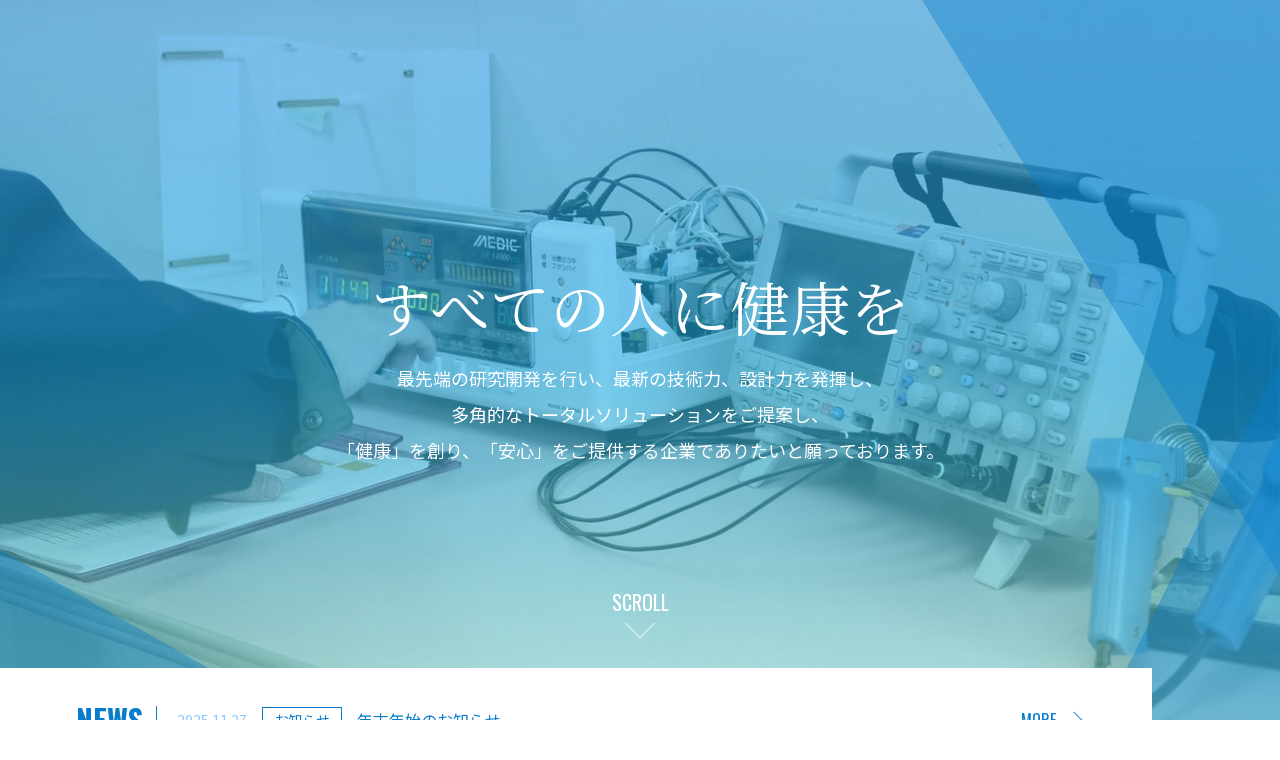

--- FILE ---
content_type: text/html; charset=UTF-8
request_url: https://www.self-medical.com/
body_size: 61868
content:
<!doctype html>
<html lang="ja">
<head>
<!-- Google Tag Manager -->
<script>(function(w,d,s,l,i){w[l]=w[l]||[];w[l].push({'gtm.start':
new Date().getTime(),event:'gtm.js'});var f=d.getElementsByTagName(s)[0],
j=d.createElement(s),dl=l!='dataLayer'?'&l='+l:'';j.async=true;j.src=
'https://www.googletagmanager.com/gtm.js?id='+i+dl;f.parentNode.insertBefore(j,f);
})(window,document,'script','dataLayer','GTM-K2V3FK5');</script>
<!-- End Google Tag Manager -->
<meta charset="UTF-8">
<meta name="viewport" content="width=device-width">
<title>
  安心と信頼のメディックシリーズ専門メーカー「日本セルフメディカル株式会社」</title>
<meta name="description" content="皆様と共に、安心と信頼の電位治療器販売の日本セルフメディカル株式会社。メディックシリーズならお任せください。" />
<link rel="shortcut icon" href="https://www.self-medical.com/wp/wp-content/themes/self-medical/favicon.ico">
<meta name='robots' content='max-image-preview:large' />
<link rel="alternate" href="https://www.self-medical.com/" hreflang="ja" />
<link rel="alternate" href="https://www.self-medical.com/en/" hreflang="en" />
<link rel="alternate" href="https://www.self-medical.com/vi/" hreflang="vi" />
<link rel='dns-prefetch' href='//cdnjs.cloudflare.com' />
<link rel='dns-prefetch' href='//fonts.googleapis.com' />
<link rel='dns-prefetch' href='//necolas.github.io' />
<link rel='stylesheet' id='wp-block-library-css' href='https://www.self-medical.com/wp/wp-includes/css/dist/block-library/style.min.css?ver=6.4.7' type='text/css' media='all' />
<style id='classic-theme-styles-inline-css' type='text/css'>
/*! This file is auto-generated */
.wp-block-button__link{color:#fff;background-color:#32373c;border-radius:9999px;box-shadow:none;text-decoration:none;padding:calc(.667em + 2px) calc(1.333em + 2px);font-size:1.125em}.wp-block-file__button{background:#32373c;color:#fff;text-decoration:none}
</style>
<style id='global-styles-inline-css' type='text/css'>
body{--wp--preset--color--black: #000000;--wp--preset--color--cyan-bluish-gray: #abb8c3;--wp--preset--color--white: #ffffff;--wp--preset--color--pale-pink: #f78da7;--wp--preset--color--vivid-red: #cf2e2e;--wp--preset--color--luminous-vivid-orange: #ff6900;--wp--preset--color--luminous-vivid-amber: #fcb900;--wp--preset--color--light-green-cyan: #7bdcb5;--wp--preset--color--vivid-green-cyan: #00d084;--wp--preset--color--pale-cyan-blue: #8ed1fc;--wp--preset--color--vivid-cyan-blue: #0693e3;--wp--preset--color--vivid-purple: #9b51e0;--wp--preset--gradient--vivid-cyan-blue-to-vivid-purple: linear-gradient(135deg,rgba(6,147,227,1) 0%,rgb(155,81,224) 100%);--wp--preset--gradient--light-green-cyan-to-vivid-green-cyan: linear-gradient(135deg,rgb(122,220,180) 0%,rgb(0,208,130) 100%);--wp--preset--gradient--luminous-vivid-amber-to-luminous-vivid-orange: linear-gradient(135deg,rgba(252,185,0,1) 0%,rgba(255,105,0,1) 100%);--wp--preset--gradient--luminous-vivid-orange-to-vivid-red: linear-gradient(135deg,rgba(255,105,0,1) 0%,rgb(207,46,46) 100%);--wp--preset--gradient--very-light-gray-to-cyan-bluish-gray: linear-gradient(135deg,rgb(238,238,238) 0%,rgb(169,184,195) 100%);--wp--preset--gradient--cool-to-warm-spectrum: linear-gradient(135deg,rgb(74,234,220) 0%,rgb(151,120,209) 20%,rgb(207,42,186) 40%,rgb(238,44,130) 60%,rgb(251,105,98) 80%,rgb(254,248,76) 100%);--wp--preset--gradient--blush-light-purple: linear-gradient(135deg,rgb(255,206,236) 0%,rgb(152,150,240) 100%);--wp--preset--gradient--blush-bordeaux: linear-gradient(135deg,rgb(254,205,165) 0%,rgb(254,45,45) 50%,rgb(107,0,62) 100%);--wp--preset--gradient--luminous-dusk: linear-gradient(135deg,rgb(255,203,112) 0%,rgb(199,81,192) 50%,rgb(65,88,208) 100%);--wp--preset--gradient--pale-ocean: linear-gradient(135deg,rgb(255,245,203) 0%,rgb(182,227,212) 50%,rgb(51,167,181) 100%);--wp--preset--gradient--electric-grass: linear-gradient(135deg,rgb(202,248,128) 0%,rgb(113,206,126) 100%);--wp--preset--gradient--midnight: linear-gradient(135deg,rgb(2,3,129) 0%,rgb(40,116,252) 100%);--wp--preset--font-size--small: 13px;--wp--preset--font-size--medium: 20px;--wp--preset--font-size--large: 36px;--wp--preset--font-size--x-large: 42px;--wp--preset--spacing--20: 0.44rem;--wp--preset--spacing--30: 0.67rem;--wp--preset--spacing--40: 1rem;--wp--preset--spacing--50: 1.5rem;--wp--preset--spacing--60: 2.25rem;--wp--preset--spacing--70: 3.38rem;--wp--preset--spacing--80: 5.06rem;--wp--preset--shadow--natural: 6px 6px 9px rgba(0, 0, 0, 0.2);--wp--preset--shadow--deep: 12px 12px 50px rgba(0, 0, 0, 0.4);--wp--preset--shadow--sharp: 6px 6px 0px rgba(0, 0, 0, 0.2);--wp--preset--shadow--outlined: 6px 6px 0px -3px rgba(255, 255, 255, 1), 6px 6px rgba(0, 0, 0, 1);--wp--preset--shadow--crisp: 6px 6px 0px rgba(0, 0, 0, 1);}:where(.is-layout-flex){gap: 0.5em;}:where(.is-layout-grid){gap: 0.5em;}body .is-layout-flow > .alignleft{float: left;margin-inline-start: 0;margin-inline-end: 2em;}body .is-layout-flow > .alignright{float: right;margin-inline-start: 2em;margin-inline-end: 0;}body .is-layout-flow > .aligncenter{margin-left: auto !important;margin-right: auto !important;}body .is-layout-constrained > .alignleft{float: left;margin-inline-start: 0;margin-inline-end: 2em;}body .is-layout-constrained > .alignright{float: right;margin-inline-start: 2em;margin-inline-end: 0;}body .is-layout-constrained > .aligncenter{margin-left: auto !important;margin-right: auto !important;}body .is-layout-constrained > :where(:not(.alignleft):not(.alignright):not(.alignfull)){max-width: var(--wp--style--global--content-size);margin-left: auto !important;margin-right: auto !important;}body .is-layout-constrained > .alignwide{max-width: var(--wp--style--global--wide-size);}body .is-layout-flex{display: flex;}body .is-layout-flex{flex-wrap: wrap;align-items: center;}body .is-layout-flex > *{margin: 0;}body .is-layout-grid{display: grid;}body .is-layout-grid > *{margin: 0;}:where(.wp-block-columns.is-layout-flex){gap: 2em;}:where(.wp-block-columns.is-layout-grid){gap: 2em;}:where(.wp-block-post-template.is-layout-flex){gap: 1.25em;}:where(.wp-block-post-template.is-layout-grid){gap: 1.25em;}.has-black-color{color: var(--wp--preset--color--black) !important;}.has-cyan-bluish-gray-color{color: var(--wp--preset--color--cyan-bluish-gray) !important;}.has-white-color{color: var(--wp--preset--color--white) !important;}.has-pale-pink-color{color: var(--wp--preset--color--pale-pink) !important;}.has-vivid-red-color{color: var(--wp--preset--color--vivid-red) !important;}.has-luminous-vivid-orange-color{color: var(--wp--preset--color--luminous-vivid-orange) !important;}.has-luminous-vivid-amber-color{color: var(--wp--preset--color--luminous-vivid-amber) !important;}.has-light-green-cyan-color{color: var(--wp--preset--color--light-green-cyan) !important;}.has-vivid-green-cyan-color{color: var(--wp--preset--color--vivid-green-cyan) !important;}.has-pale-cyan-blue-color{color: var(--wp--preset--color--pale-cyan-blue) !important;}.has-vivid-cyan-blue-color{color: var(--wp--preset--color--vivid-cyan-blue) !important;}.has-vivid-purple-color{color: var(--wp--preset--color--vivid-purple) !important;}.has-black-background-color{background-color: var(--wp--preset--color--black) !important;}.has-cyan-bluish-gray-background-color{background-color: var(--wp--preset--color--cyan-bluish-gray) !important;}.has-white-background-color{background-color: var(--wp--preset--color--white) !important;}.has-pale-pink-background-color{background-color: var(--wp--preset--color--pale-pink) !important;}.has-vivid-red-background-color{background-color: var(--wp--preset--color--vivid-red) !important;}.has-luminous-vivid-orange-background-color{background-color: var(--wp--preset--color--luminous-vivid-orange) !important;}.has-luminous-vivid-amber-background-color{background-color: var(--wp--preset--color--luminous-vivid-amber) !important;}.has-light-green-cyan-background-color{background-color: var(--wp--preset--color--light-green-cyan) !important;}.has-vivid-green-cyan-background-color{background-color: var(--wp--preset--color--vivid-green-cyan) !important;}.has-pale-cyan-blue-background-color{background-color: var(--wp--preset--color--pale-cyan-blue) !important;}.has-vivid-cyan-blue-background-color{background-color: var(--wp--preset--color--vivid-cyan-blue) !important;}.has-vivid-purple-background-color{background-color: var(--wp--preset--color--vivid-purple) !important;}.has-black-border-color{border-color: var(--wp--preset--color--black) !important;}.has-cyan-bluish-gray-border-color{border-color: var(--wp--preset--color--cyan-bluish-gray) !important;}.has-white-border-color{border-color: var(--wp--preset--color--white) !important;}.has-pale-pink-border-color{border-color: var(--wp--preset--color--pale-pink) !important;}.has-vivid-red-border-color{border-color: var(--wp--preset--color--vivid-red) !important;}.has-luminous-vivid-orange-border-color{border-color: var(--wp--preset--color--luminous-vivid-orange) !important;}.has-luminous-vivid-amber-border-color{border-color: var(--wp--preset--color--luminous-vivid-amber) !important;}.has-light-green-cyan-border-color{border-color: var(--wp--preset--color--light-green-cyan) !important;}.has-vivid-green-cyan-border-color{border-color: var(--wp--preset--color--vivid-green-cyan) !important;}.has-pale-cyan-blue-border-color{border-color: var(--wp--preset--color--pale-cyan-blue) !important;}.has-vivid-cyan-blue-border-color{border-color: var(--wp--preset--color--vivid-cyan-blue) !important;}.has-vivid-purple-border-color{border-color: var(--wp--preset--color--vivid-purple) !important;}.has-vivid-cyan-blue-to-vivid-purple-gradient-background{background: var(--wp--preset--gradient--vivid-cyan-blue-to-vivid-purple) !important;}.has-light-green-cyan-to-vivid-green-cyan-gradient-background{background: var(--wp--preset--gradient--light-green-cyan-to-vivid-green-cyan) !important;}.has-luminous-vivid-amber-to-luminous-vivid-orange-gradient-background{background: var(--wp--preset--gradient--luminous-vivid-amber-to-luminous-vivid-orange) !important;}.has-luminous-vivid-orange-to-vivid-red-gradient-background{background: var(--wp--preset--gradient--luminous-vivid-orange-to-vivid-red) !important;}.has-very-light-gray-to-cyan-bluish-gray-gradient-background{background: var(--wp--preset--gradient--very-light-gray-to-cyan-bluish-gray) !important;}.has-cool-to-warm-spectrum-gradient-background{background: var(--wp--preset--gradient--cool-to-warm-spectrum) !important;}.has-blush-light-purple-gradient-background{background: var(--wp--preset--gradient--blush-light-purple) !important;}.has-blush-bordeaux-gradient-background{background: var(--wp--preset--gradient--blush-bordeaux) !important;}.has-luminous-dusk-gradient-background{background: var(--wp--preset--gradient--luminous-dusk) !important;}.has-pale-ocean-gradient-background{background: var(--wp--preset--gradient--pale-ocean) !important;}.has-electric-grass-gradient-background{background: var(--wp--preset--gradient--electric-grass) !important;}.has-midnight-gradient-background{background: var(--wp--preset--gradient--midnight) !important;}.has-small-font-size{font-size: var(--wp--preset--font-size--small) !important;}.has-medium-font-size{font-size: var(--wp--preset--font-size--medium) !important;}.has-large-font-size{font-size: var(--wp--preset--font-size--large) !important;}.has-x-large-font-size{font-size: var(--wp--preset--font-size--x-large) !important;}
.wp-block-navigation a:where(:not(.wp-element-button)){color: inherit;}
:where(.wp-block-post-template.is-layout-flex){gap: 1.25em;}:where(.wp-block-post-template.is-layout-grid){gap: 1.25em;}
:where(.wp-block-columns.is-layout-flex){gap: 2em;}:where(.wp-block-columns.is-layout-grid){gap: 2em;}
.wp-block-pullquote{font-size: 1.5em;line-height: 1.6;}
</style>
<link rel='stylesheet' id='secure-copy-content-protection-public-css' href='https://www.self-medical.com/wp/wp-content/plugins/secure-copy-content-protection/public/css/secure-copy-content-protection-public.css?ver=3.6.9' type='text/css' media='all' />
<link rel='stylesheet' id='wp-pagenavi-css' href='https://www.self-medical.com/wp/wp-content/plugins/wp-pagenavi/pagenavi-css.css?ver=2.70' type='text/css' media='all' />
<link rel='stylesheet' id='googlefont-css' href='https://fonts.googleapis.com/css2?family=Noto+Sans+JP&#038;display=swap&#038;ver=6.4.7' type='text/css' media='all' />
<link rel='stylesheet' id='googlefont1-css' href='https://fonts.googleapis.com/css2?family=Noto+Serif+JP%3Awght%40400%3B500&#038;display=swap&#038;ver=6.4.7' type='text/css' media='all' />
<link rel='stylesheet' id='googlefont2-css' href='https://fonts.googleapis.com/css2?family=Oswald%3Awght%40400%3B700&#038;display=swap&#038;ver=6.4.7' type='text/css' media='all' />
<link rel='stylesheet' id='googlefont3-css' href='https://fonts.googleapis.com/css2?family=Roboto&#038;display=swap&#038;ver=6.4.7' type='text/css' media='all' />
<link rel='stylesheet' id='normalize-css' href='https://necolas.github.io/normalize.css/8.0.1/normalize.css?ver=6.4.7' type='text/css' media='all' />
<link rel='stylesheet' id='theme-css-css' href='https://www.self-medical.com/wp/wp-content/themes/self-medical/style.css?ver=1702525526' type='text/css' media='' />
<script type="text/javascript" src="https://www.self-medical.com/wp/wp-includes/js/jquery/jquery.min.js?ver=3.7.1" id="jquery-core-js"></script>
<script type="text/javascript" src="https://www.self-medical.com/wp/wp-includes/js/jquery/jquery-migrate.min.js?ver=3.4.1" id="jquery-migrate-js"></script>
<link rel="https://api.w.org/" href="https://www.self-medical.com/wp-json/" /><link rel="alternate" type="application/json" href="https://www.self-medical.com/wp-json/wp/v2/pages/1197" /><link rel="canonical" href="https://www.self-medical.com/" />
<link rel='shortlink' href='https://www.self-medical.com/' />
<link rel="alternate" type="application/json+oembed" href="https://www.self-medical.com/wp-json/oembed/1.0/embed?url=https%3A%2F%2Fwww.self-medical.com%2F" />
<link rel="alternate" type="text/xml+oembed" href="https://www.self-medical.com/wp-json/oembed/1.0/embed?url=https%3A%2F%2Fwww.self-medical.com%2F&#038;format=xml" />
</head>

<body class="body_top">
<!-- Google Tag Manager (noscript) -->
<noscript><iframe src="https://www.googletagmanager.com/ns.html?id=GTM-K2V3FK5"
height="0" width="0" style="display:none;visibility:hidden"></iframe></noscript>
<!-- End Google Tag Manager (noscript) -->
	  <header>
    <div class="hd_inner_top">
    <div class="hd_menu_sp_logo">
      <div class="hd_logo"><a href="https://www.self-medical.com/">
          <img src="https://www.self-medical.com/wp/wp-content/themes/self-medical/images/common/logo.svg" alt="日本セルフメディカル株式会社">
          <span class="hd_subttl_logo">安心と信頼のメディックシリーズ専門メーカー</span>
        </a></div>
    </div>
    <p class="hd_menu_sp_btn js_hd_menu"><span>MENU</span></p>
  </div>
    <div class="hd_outer js_hd_fix_sp ">
      <div class="hd_inner ">
        <div class="hd_logo"><a href="https://www.self-medical.com/">
            <img src="https://www.self-medical.com/wp/wp-content/themes/self-medical/images/common/logo.svg" alt="日本セルフメディカル株式会社">
            <span class="hd_subttl_logo">安心と信頼のメディックシリーズ専門メーカー</span>
          </a></div>
          <nav class="hd_nav"><ul id="menu-menu" class="hd_nav_menu"><li id="menu-item-1198" class="menu-item menu-item-type-post_type menu-item-object-page menu-item-home current-menu-item page_item page-item-1197 current_page_item menu-item-1198"><a href="https://www.self-medical.com/" aria-current="page">HOME</a></li>
<li id="menu-item-1199" class="menu-item menu-item-type-post_type menu-item-object-page menu-item-1199"><a href="https://www.self-medical.com/company/">会社案内</a></li>
<li id="menu-item-1200" class="menu-item menu-item-type-post_type menu-item-object-page menu-item-1200"><a href="https://www.self-medical.com/products/">製品紹介</a></li>
<li id="menu-item-1201" class="menu-item menu-item-type-post_type menu-item-object-page menu-item-1201"><a href="https://www.self-medical.com/faq/">FAQ</a></li>
<li id="menu-item-1202" class="menu-item menu-item-type-post_type menu-item-object-page menu-item-1202"><a href="https://www.self-medical.com/recruit/">採用情報</a></li>
<li id="menu-item-2356" class="menu-item menu-item-type-post_type menu-item-object-page menu-item-has-children menu-item-2356"><a href="https://www.self-medical.com/approach/">取り組み</a>
<ul class="sub-menu">
	<li id="menu-item-2361" class="menu-item menu-item-type-post_type menu-item-object-page menu-item-2361"><a href="https://www.self-medical.com/approach/sdgs/"><img src="https://www.self-medical.com/wp/wp-content/uploads/2022/12/img-menu-approach01.png"></a></li>
	<li id="menu-item-2360" class="menu-item menu-item-type-post_type menu-item-object-page menu-item-2360"><a href="https://www.self-medical.com/approach/smartlife/"><img src="https://www.self-medical.com/wp/wp-content/uploads/2022/12/img-menu-approach02.png"></a></li>
	<li id="menu-item-2358" class="menu-item menu-item-type-post_type menu-item-object-page menu-item-2358"><a href="https://www.self-medical.com/approach/workstyle/"><img src="https://www.self-medical.com/wp/wp-content/uploads/2022/12/img-menu-approach03.png"></a></li>
	<li id="menu-item-2357" class="menu-item menu-item-type-post_type menu-item-object-page menu-item-2357"><a href="https://www.self-medical.com/approach/no-smoking/"><img src="https://www.self-medical.com/wp/wp-content/uploads/2022/12/img-menu-approach04.png"></a></li>
	<li id="menu-item-2359" class="menu-item menu-item-type-post_type menu-item-object-page menu-item-2359"><a href="https://www.self-medical.com/approach/health/"><img src="https://www.self-medical.com/wp/wp-content/uploads/2022/12/img-menu-approach05.png"></a></li>
	<li id="menu-item-2636" class="menu-item menu-item-type-post_type menu-item-object-page menu-item-2636"><a href="https://www.self-medical.com/approach/health-and-productivity/"><img src="https://www.self-medical.com/wp/wp-content/uploads/2025/03/200x120.jpg"></a></li>
</ul>
</li>
</ul></nav>        <div class="hd_prt_rgt">
                    <ul class="hd_comppfile">
            <li class="hd_comppf_en"><a href="https://www.self-medical.com/en/company-en">Company Profile</a></li>
            <li class="hd_comppf_vn"><a href="https://www.self-medical.com/vi/company-vi">Hồ sơ công ty</a></li>
          </ul>
                    <p class="hd_btn_contact"><a class="btn_contact" href="https://www.self-medical.com/contact/">お問い合わせ</a></p>
        </div>
      </div>
    </div>
  </header>


<main>
  <section class="hm_top02">
    <div class="hm_top_bg_video">
      <div class="sp_hide"><video class="js_video" loop="loop" muted="" width="300" height="150"><source src="/wp/wp-content/themes/self-medical/images/home/WebMovie.mp4" type="video/mp4"></video></div>
      <div class="pc_hide"><video class="js_video_sp" loop="loop" muted="" width="300" height="150" playsinline><source src="/wp/wp-content/themes/self-medical/images/home/movie-sp.mp4" type="video/mp4"></video></div>
    </div>
    <div class="hm_top_inner02 fade fadeInDown">
      <h1 class="hm_top_ttl">すべての人に健康を</h1>
      <div class="hm_top_txt">最先端の研究開発を行い、最新の技術力、設計力を発揮し、<br>多角的なトータルソリューションをご提案し、<br>「健康」を創り、「安心」をご提供する企業でありたいと願っております。</div>
      <p class="hm_btn_scroll02"><a class="scrollto" href="#homenews">SCROLL</a></p>
    </div>
  </section>

  <div class="hm_news" id="homenews">
  <div class="hm_news_inner">
    <p class="hm_news_lbl">NEWS</p>
    <dl class="hm_news_content">
                  <dt>2025.11.27<span class="hm_news_cat">お知らせ</span></dt>
      <dd><a href="https://www.self-medical.com/5621/">年末年始のお知らせ</a></dd>
          </dl>
    <p class="hm_news_more"><a href="https://www.self-medical.com/news/">MORE</a></p>
  </div>
</div>


<section class="wp-block-group hm_about is-layout-flow wp-block-group-is-layout-flow"><div class="wp-block-group__inner-container">
<div class="hm_about_inner fade">
<div class="hm_about_content">
<h2 class="hm_about_ttl">1982年の創業以来、<br />皆様に愛されながら<br />改良を続けてきました。</h2>
<div class="hm_about_txt">日本セルフメディカル株式会社は、<br />常にお客様目線のモノづくりを目指してきました。<br />製造から販売まで、“製販一体”で行うことで<br />安心安全な商品をお届けしています。<br />そして私たちと出会った全ての人が<br />健やかな毎日を送れるよう心より願っております。</div>
<p class="hm_about_btn"><a class="btn_cmn" href="company/">日本セルフメディカルについて</a></p>
</div>
</div>
<div class="hm_about_visual fade">
<p class="hm_about_thumb js_ofi"><img fetchpriority="high" decoding="async" class="alignnone size-full wp-image-137" src="https://www.self-medical.com/wp/wp-content/uploads/2021/05/img-about.jpg" alt="1982年の創業以来、皆様に愛されながら改良を続けてきました。" width="513" height="731"></p>
</div>
</div></section>



<section class="wp-block-group hm_product hm_block is-layout-flow wp-block-group-is-layout-flow"><div class="wp-block-group__inner-container">
<div class="wp-block-group hm_product_inner is-layout-flow wp-block-group-is-layout-flow"><div class="wp-block-group__inner-container">
<div class="hm_product_group_ttl fade">
<div class="cmn_group_ttl">
<p class="cmn_ttl">PRODUCTS</p>
<h2 class="cmn_subttl">製品紹介</h2>
</div>
<p class="cmn_decript">メディックシリーズをはじめ、多様化する健康ニーズにお応えできるよう、その他商品も取り扱っております。</p>
</div>



<div class="wp-block-columns hm_product_list is-layout-flex wp-container-core-columns-layout-1 wp-block-columns-is-layout-flex">
<div class="wp-block-column product_list_cont fade is-layout-flow wp-block-column-is-layout-flow">
<figure class="wp-block-image size-full hm_product_thumb"><img decoding="async" src="https://www.self-medical.com/wp/wp-content/uploads/2021/12/thumb-product01-1.png" alt="メディックシリーズ" class="wp-image-1084"/></figure>



<figure class="wp-block-image size-full hm_product_logo"><img decoding="async" src="https://www.self-medical.com/wp/wp-content/uploads/2021/07/img-logo-product01-e1650428047760.png" alt="MEDIC" class="wp-image-1236"/></figure>



<p class="hm_product_txt">メディックは予防医学の観点から生まれました。<br>病気にかかってから治すのではなく、病気になりにくい体作りを推進して健康を維持することを目的としています。</p>



<p class="hm_product_btn"><a class="btn_cmn" href="medic">詳しく見る</a></p>
</div>



<div class="wp-block-column product_list_cont fade is-layout-flow wp-block-column-is-layout-flow">
<figure class="wp-block-image size-full hm_product_thumb"><img decoding="async" src="https://www.self-medical.com/wp/wp-content/uploads/2021/07/thumb-product02.png" alt="Manten Silica" class="wp-image-473"/></figure>



<figure class="wp-block-image size-full hm_product_logo"><img decoding="async" src="https://www.self-medical.com/wp/wp-content/uploads/2021/07/img-logo-product02.png" alt="Manten Silica" class="wp-image-471"/></figure>



<p class="hm_product_txt">特殊な抽出法によって抽出されたアモルファス（非結晶）水溶性珪素です。あらゆる分野にて革命的新素材として活用されています。</p>



<p class="hm_product_btn"><a class="btn_cmn" href="silica">詳しく見る</a></p>
</div>
</div>
</div></div>
</div></section>


<section class="hm_support hm_block fade hm_support_block_reusable">
<div class="cmn_group_ttl">
<p class="cmn_ttl">FAQ</p>
<h2 class="cmn_subttl">よくあるご質問</h2>
</div>
<div class="hm_support_inner">
<div class="hm_support_group_ttl">
<p class="cmn_decript">弊社ではアフターサービス部門を設け、各種迅速なご対応を心掛けております。<br />よくあるご質問につきましてはFAQとして掲載しておりますので、お手数ですがお問い合わせ前にご確認ください。</p>
</div>
<p class="hm_support_btns"><a class="btn01" tabindex="-1" href="faq/">詳しく見る</a></p>
</div>
</section>


<p></p>



<pre class="wp-block-code"><code><div class="cmn_contact_block fade"><div class="cmn_contact_inner"><p class="cmn_contact_decript">弊社のサービスや製品の詳細について、お気軽にお問い合わせください。</p><p class="cmn_contact_btn"><a class="btn02" href="https://www.self-medical.com/contact/" data-type="page" data-id="50">お問い合わせ</a></p></div></div></code></pre>



<div class="wp-block-group cmn_secondhand_block fade is-layout-flow wp-block-group-is-layout-flow"><div class="wp-block-group__inner-container">
<p class="cmn_secndh_ttl"><span class="cmn_secndh_specttl">中古販売にご注意</span></p>
<div class="cmn_secndh_content">
<p class="cmn_secndh_subttl">悪質業者による中古販売トラブルが発生しています</p>
<p class="cmn_secndh_txt">非正規ルート（中古取扱店、通販等）で入手された製品は、弊社にて修理・点検・付属品の販売等は行っておりません。<br />薬機法施行規則第１７０条に基づき、遵守していない中古医療器の販売・賃貸・授受・授与は違法行為であり、<br />品質・有効性及び安全性につきましても保証致しかねますので、お求めは十分ご注意下さい。</p>
</div>
</div></div>



<p class="has-text-align-center">【 <strong>反社会的勢力等に対する基本方針</strong> 】</p>



<p class="has-text-align-center">弊社（日本セルフメディカル株式会社）及びメディックは、暴力団・反社会的勢力等との関わりや</p>



<p class="has-text-align-center">特定の思想・宗教・政治団体との関係はありません。社員一同業務の適切性と安全性の確保に努めております。</p>



<section class="wp-block-group approach_wrap is-layout-constrained wp-block-group-is-layout-constrained"><div class="wp-block-group__inner-container">
<div class="cmn_group_ttl cmn_group_ttl_mid">
<h2 class="cmn_ttl">OUR APPROACH</h2>
<p class="cmn_subttl">日本セルフメディカルの取り組み一覧</p>
</div>



<div class="wp-block-group approach_block is-layout-constrained wp-block-group-is-layout-constrained"><div class="wp-block-group__inner-container">
<div class="wp-block-group approach_lst is-horizontal is-content-justification-center is-layout-flex wp-container-core-group-layout-5 wp-block-group-is-layout-flex">
<figure class="wp-block-image size-full is-resized"><a href="https://www.self-medical.com/approach/sdgs/"><img decoding="async" width="460" height="276" src="https://www.self-medical.com/wp/wp-content/uploads/2022/12/img-approach01.png" alt="SDGs" class="wp-image-2291" style="width:230px;height:138px"/></a></figure>



<figure class="wp-block-image size-full is-resized"><a href="https://www.self-medical.com/approach/smartlife/"><img decoding="async" width="460" height="276" src="https://www.self-medical.com/wp/wp-content/uploads/2022/12/img-approach02.png" alt="スマートライフプロジェクト" class="wp-image-2292" style="width:230px;height:138px"/></a></figure>



<figure class="wp-block-image size-full is-resized"><a href="https://www.self-medical.com/approach/workstyle/"><img loading="lazy" decoding="async" width="460" height="276" src="https://www.self-medical.com/wp/wp-content/uploads/2022/12/img-approach03.png" alt="多様な働き方実践企業" class="wp-image-2293" style="width:230px;height:138px"/></a></figure>



<figure class="wp-block-image size-full"><a href="https://www.self-medical.com/approach/no-smoking/"><img loading="lazy" decoding="async" width="460" height="276" src="https://www.self-medical.com/wp/wp-content/uploads/2022/12/img-approach04.png" alt="受動喫煙防止対策実施施設" class="wp-image-2294"/></a></figure>



<figure class="wp-block-image size-full is-resized"><a href="https://www.self-medical.com/approach/health/"><img loading="lazy" decoding="async" width="460" height="276" src="https://www.self-medical.com/wp/wp-content/uploads/2022/12/img-approach05.png" alt="健康宣言" class="wp-image-2295" style="width:230px;height:138px"/></a></figure>



<figure class="wp-block-image size-full is-resized"><img loading="lazy" decoding="async" width="470" height="276" src="https://www.self-medical.com/wp/wp-content/uploads/2025/03/2025.jpg" alt="" class="wp-image-4302" style="width:231px;height:auto"/></figure>
</div>
</div></div>
</div></section>
</main>
  <footer>
    <div class="ft_inner">
      <div class="ft_block">
        <div class="ft_cont">
          <div class="ft_logo"><a href="https://www.self-medical.com/">
              <img src="https://www.self-medical.com/wp/wp-content/themes/self-medical/images/common/logo-ft.svg" alt="日本セルフメディカル株式会社">
              <span class="ft_subttl_logo">安心と信頼のメディックシリーズ専門メーカー</span>
            </a></div>
          <div class="ft_nav_wrap">

          <nav class="ft_nav"><ul id="menu-footer" class="ft_nav_list"><li id="menu-item-1203" class="menu-item menu-item-type-post_type menu-item-object-page menu-item-home current-menu-item page_item page-item-1197 current_page_item menu-item-1203"><a href="https://www.self-medical.com/" aria-current="page">HOME</a></li>
<li id="menu-item-1204" class="menu-item menu-item-type-post_type menu-item-object-page menu-item-1204"><a href="https://www.self-medical.com/company/">会社案内</a></li>
<li id="menu-item-1205" class="menu-item menu-item-type-post_type menu-item-object-page menu-item-has-children menu-item-1205"><a href="https://www.self-medical.com/products/">製品紹介</a>
<ul class="sub-menu">
	<li id="menu-item-1214" class="menu-item menu-item-type-post_type menu-item-object-page menu-item-1214"><a href="https://www.self-medical.com/products/medic/">メディックシリーズ</a></li>
	<li id="menu-item-1215" class="menu-item menu-item-type-post_type menu-item-object-page menu-item-1215"><a href="https://www.self-medical.com/products/silica/">マンテンシリカ</a></li>
</ul>
</li>
<li id="menu-item-1206" class="menu-item menu-item-type-post_type menu-item-object-page menu-item-1206"><a href="https://www.self-medical.com/faq/">よくあるご質問（FAQ）</a></li>
</ul></nav> 
          <nav class="ft_nav"><ul id="menu-footersub" class="ft_nav_list"><li id="menu-item-1209" class="menu-item menu-item-type-post_type menu-item-object-page menu-item-has-children menu-item-1209"><a href="https://www.self-medical.com/recruit/">採用情報</a>
<ul class="sub-menu">
	<li id="menu-item-1210" class="menu-item menu-item-type-post_type menu-item-object-page menu-item-1210"><a href="https://www.self-medical.com/recruit/member/">社員紹介</a></li>
	<li id="menu-item-1211" class="menu-item menu-item-type-post_type menu-item-object-page menu-item-1211"><a href="https://www.self-medical.com/recruit/benefit/">福利厚生</a></li>
	<li id="menu-item-1212" class="menu-item menu-item-type-post_type menu-item-object-page menu-item-1212"><a href="https://www.self-medical.com/recruit/recruitment/">採用詳細</a></li>
</ul>
</li>
<li id="menu-item-1213" class="menu-item menu-item-type-post_type menu-item-object-page menu-item-1213"><a href="https://www.self-medical.com/contact/">お問い合わせ</a></li>
<li id="menu-item-1207" class="menu-item menu-item-type-post_type menu-item-object-page menu-item-privacy-policy menu-item-1207"><a rel="privacy-policy" href="https://www.self-medical.com/policy/">個人情報について</a></li>
</ul></nav> 
          </div>　
        </div>
        <p class="ft_copy">Copyright &copy; 日本セルフメディカル株式会社 All Rights Reserved.</p>
      </div>
    </div>
    <p class="ft_pagetop " id="js_pagetop"><a href="#">PageTop</a></p>
  </footer>


  <div class="hm_opening">

    <p class="hm_opening_logo"><svg xmlns="http://www.w3.org/2000/svg" viewBox="0 0 314.7 20">
<path d="M123.6,12.1c-3.5,3.2-7.5,5.8-11.8,7.8v-3c3.7-1.8,7.1-4.1,10.2-6.9c-2.1-2.7-5.2-6.2-7.2-8.5l2.9-1.2
    c0.4,0.5,2.7,3.3,6.2,7.7c2-2.3,3.5-5,4.5-7.8h2.9c-1.1,3.7-3.1,7-5.6,9.9c2.1,2.8,4.1,5.6,6,8.6L129,20
    C127.6,17.7,125.4,14.5,123.6,12.1z M247.8,17c1.1-0.2,2.3-0.4,3.4-0.7v-5.8h-3.3V7.8h9.8v2.7h-3.8v5c1.5-0.5,3-1,4.3-1.4V17
    c-3.4,1.1-6.9,2-10.4,2.7L247.8,17z M0,19.5v-17c0-1.8,0.5-2.4,2.4-2.4h16v17.1c0,1.7-0.7,2.3-2.7,2.3H0z M2.7,16.8h12.9v-5.6H2.7
    V16.8z M2.7,8.4h12.9V2.8H2.7V8.4z M298.4,19.5v-5.9c-0.9,0.5-2,0.9-3,1.2v-2.5c2-0.7,5.5-3.1,5.5-6.2V5.3h-5.6V2.7h3.1V0.1h2.7v2.6
    h2.3V6c-0.1,1.3-0.4,2.6-1.1,3.7l3,1.5l-1,2.4l-3.1-1.9v7.8L298.4,19.5z M235.6,19.5v-9h-0.9c-0.1,3.6-0.9,7.6-3.9,8.8v-3.6
    c1.5-1.2,1.6-3.8,1.6-5.2h-2v3.7c-0.7-0.7-1.4-1.5-1.9-2.4v7.7h-2.6v-6.3c-0.7,1.8-1.6,3.4-2.9,4.9v-4.4c2-2.4,2.8-7.3,2.8-9h-2.7
    V1.9h2.7V0.1h2.6v1.8h2.2v2.7h-2.2v1.1c0.3,1.7,1,3.2,2.1,4.5V7.8h0.3V4.6c0.8-0.8,1.2-1.9,1.1-3V0.1h2.4v1.8h1.4V0.1h2.5v1.8h4.6
    v2.7h-4.6v3.2h4.9v2.7h-1.7c0,1.5,0.2,4.1,1.6,5.3v3.6c-2.9-1.3-3.8-5.3-3.9-8.8h-0.9v9H235.6z M230.9,7.8h4.6V4.6h-2
    C233.1,5.9,232.2,7.1,230.9,7.8z M234.1,1.9L234.1,1.9C234.1,1.9,234.1,1.9,234.1,1.9C234.1,1.9,234.1,1.9,234.1,1.9L234.1,1.9z
     M208.1,19.5v-19h2.7v16.2h3.7c1.4,0,2.1-1.8,2.1-3.3V7.9l2.7,0.2v5.2c0,2.3-0.9,6.1-4.8,6.1H208.1z M164.9,19.5V9.5
    c-2.5,0.5-5,0.9-7.5,1.1V8.3c5.7-0.5,11.3-2,16.5-4.5v2.9c-2.1,0.9-4.2,1.6-6.3,2.2v10.6H164.9z M134.7,16.9c8.4,0,8.9-3.9,8.9-7.4
    h-8.9V6.8h18.9v2.7h-7.3c-0.1,5-1.4,9.9-11.3,10L134.7,16.9z M303.6,19.4v-2.7h4.2V5.4h-3.8V2.7h3.8V0.1h2.7v2.7h3.9v2.6h-3.9v11.4
    h4.1v2.7L303.6,19.4z M77.9,19.4v-19h2.7v16.2h3.7c1.4,0,2.1-1.8,2.1-3.3V7.9L89,8.1v5.2c0,2.3-0.9,6.1-4.8,6.1L77.9,19.4z
     M189.3,19.4l-0.2-2.7h4.7V4.9h-7V7c0,3.3-0.6,11-9.3,12.3v-2.8c2.8-0.6,6.6-2.3,6.6-9.5V4.9h-6.1V2.2h6.1V0.1h2.7v2.1h9.8V17
    c0,1.4-0.5,2.4-2.4,2.4L189.3,19.4z M49.7,16.7V5.9L47,6V3.3l2.7-0.1V0.1h2.7v3l11.7-0.3l2.6-0.1v2.9c0.1,4-2.8,7.5-6.8,8.1
    l-0.3-2.7c2.8-0.3,4.8-2.7,4.6-5.5c0,0,0-0.1,0-0.1L52.4,5.8v10.9h13.4v2.7H52.4v0C50.4,19.4,49.7,18.5,49.7,16.7z M31.5,19.4v-2.2
    h-4.4v-2.7h4.4V4.8h-1.4c-0.1,4.1-1.8,10.4-7.3,13.2v-3.5c2.9-1.5,4.6-4.7,4.6-9.7h-4.3V2.1h8.3v-2h2.7v2h8.5v2.7h-4.3
    c0.1,4.9,1.7,8.2,4.6,9.7V18c-5.5-2.8-7.2-9.1-7.3-13.2h-1.5v9.8h4.3v2.7h-4.3v2.2L31.5,19.4z M264.8,19.3
    c-2.7-0.8-5.6-5.2-5.6-14.6h-11.4V2h11.4V0.1h2.5V2h2.8V0.1h2.5v2.8c0,1.7-1.4,1.9-2.3,1.9h-3c0,0-0.1,9.7,2.8,10.9v-5.1h2.5v6.5
    c0,0.7,0.1,2.4-1.4,2.4C265.4,19.4,265.1,19.4,264.8,19.3z M271.2,19.4l1.1-6.7h-0.9v-2.6h19.2v2.6h-1.2l0.8,4
    c0.4,2.1-0.5,2.7-2.1,2.7H271.2z M274.2,16.9L274.2,16.9l13.4,0c-0.2-0.9-0.8-4-0.8-4.2h-11.9C274.8,12.8,274.2,16.8,274.2,16.9z
     M93.6,19.4l-0.2-2.7h3.9c5,0,10.3-2.5,10.3-8.8V3.2H92.3V0.5h18V8c0,8.4-7,11.5-12.8,11.5H93.6z M199.4,16.6
    c1.8-0.5,3.7-1.9,3.7-5.9V0.4h2.7v9.7c0,3.5-0.8,8.3-6.4,9.3L199.4,16.6z M69.1,16.6c1.8-0.5,3.7-1.9,3.7-5.9V0.4h2.7v9.7
    c0,3.5-0.8,8.3-6.4,9.3V16.6z M272.2,8.1V5.6c-0.3,0.1-0.6,0.1-1,0.1V3.2c2.7-0.3,5.2-1.4,7.2-3.2h4.8c2,1.8,4.5,2.9,7.2,3.2v2.6
    c0,0-0.3,0-0.9-0.1v2.4L272.2,8.1z M280.8,1.7c-2.4,1.8-5.2,3.1-8.1,3.8H289c-2.9-0.7-5.7-2-8.1-3.8L280.8,1.7L280.8,1.7z
     M134.7,3.3V0.6h17.5l0.4,2.7L134.7,3.3z M155.4,3.3L155,0.6h1.3l0.4,2.7H155.4z M153.4,3.3L153,0.6h1.3l0.4,2.7H153.4z"/>
</svg></p>
    
    
    
    <p class="loading-back01">&nbsp;</p>
    <p class="loading-back02">&nbsp;</p>
    </div>

<div id="ays_tooltip" ><div id="ays_tooltip_block"><p><span style="vertical-align: inherit;"><span style="vertical-align: inherit;">このページのコンテンツはコピーできません</span></span></p>
</div></div>
                    <style>
                        #ays_tooltip,.ays_tooltip_class {
                    		display: none;
                    		position: absolute;
    						z-index: 999999999;
                            background-color: #ffffff;
                            
                            background-repeat: no-repeat;
                            background-position: center center;
                            background-size: cover;
                            opacity:1;
                            border: 1px solid #b7b7b7;
                            border-radius: 3px;
                            box-shadow: rgba(0,0,0,0) 0px 0px 15px  1px;
                            color: #002866;
                            padding: 6px;
                            text-transform: none;
							;
                        }
                        
                        #ays_tooltip > *, .ays_tooltip_class > * {
                            color: #002866;
                            font-size: 14px;
                        }

                        #ays_tooltip_block {
                            font-size: 14px;
                            backdrop-filter: blur(0px);
                        }

                        @media screen and (max-width: 768px){
                        	#ays_tooltip,.ays_tooltip_class {
                        		font-size: 12px;
                        	}
                        	#ays_tooltip > *, .ays_tooltip_class > * {	                            
	                            font-size: 12px;
	                        }
                        }
                        
                       
                    </style>
                <style>
                *:not(input):not(textarea)::selection {
            background-color: transparent !important;
            color: inherit !important;
        }

        *:not(input):not(textarea)::-moz-selection {
            background-color: transparent !important;
            color: inherit !important;
        }

            </style>
    <script>
            function stopPrntScr() {
                var inpFld = document.createElement("input");
                inpFld.setAttribute("value", "Access Denied");
                inpFld.setAttribute("width", "0");
                inpFld.style.height = "0px";
                inpFld.style.width = "0px";
                inpFld.style.border = "0px";
                document.body.appendChild(inpFld);
                inpFld.select();
                document.execCommand("copy");
                inpFld.remove(inpFld);
            }

            (function ($) {
                'use strict';
                $(function () {
                    let all = $('*').not('script, meta, link, style, noscript, title'),
                        tooltip = $('#ays_tooltip'),
                        tooltipClass = "mouse";
                    if (tooltipClass == "mouse" || tooltipClass == "mouse_first_pos") {
    	                                        $(document).on('mousemove', function (e) {
                            let cordinate_x = e.pageX;
                            let cordinate_y = e.pageY;
                            let windowWidth = $(window).width();
                            if (cordinate_y < tooltip.outerHeight()) {
                                tooltip.css({'top': (cordinate_y + 10) + 'px'});
                            } else {
                                tooltip.css({'top': (cordinate_y - tooltip.outerHeight()) + 'px'});
                            }
                            if (cordinate_x > (windowWidth - tooltip.outerWidth())) {
                                tooltip.css({'left': (cordinate_x - tooltip.outerWidth()) + 'px'});
                            } else {
                                tooltip.css({'left': (cordinate_x + 5) + 'px'});
                            }

                        });
    	                                    } else {
                        tooltip.addClass(tooltipClass);
                    }
    				                    $(window).on('keyup', function (e) {
                        let keyCode = e.keyCode ? e.keyCode : e.which;
                        if (keyCode == 44) {
                            stopPrntScr();
                            show_tooltip(1 );
                            audio_play();
                        }
                    });
    				

    				

                    
    	            
    				
    				
                    $(window).on('keydown', function (event) {
                        var sccp_selObj = window.getSelection();
                        var check_selectors = true;
                        if (!sccp_selObj.rangeCount < 1) {
                            var sccp_selRange = sccp_selObj.getRangeAt(0);
                            var sccp_selection_selector = sccp_selRange.startContainer.parentElement;
                            check_selectors = !$(sccp_selection_selector).is("");
                        }

                        if (check_selectors) {
                            var isOpera = (BrowserDetect.browser === "Opera");

                            var isFirefox = (BrowserDetect.browser === 'Firefox');

                            var isSafari = (BrowserDetect.browser === 'Safari');

                            var isIE = (BrowserDetect.browser === 'Explorer');
                            var isChrome = (BrowserDetect.browser === 'Chrome');
                            var isMozilla = (BrowserDetect.browser === 'Mozilla');

                            if (BrowserDetect.OS === 'Windows') {
        						
        						                                if ((event.keyCode === 83 && event.ctrlKey)) {
                                    show_tooltip(1);
                                    audio_play();
                                    return false;
                                }
        						
        						                                if ((event.keyCode === 65 && event.ctrlKey)) {

                                                                            if (!(event.target.nodeName == 'INPUT' || event.target.nodeName == 'TEXTAREA')) {
                                            show_tooltip(1);
                                            audio_play();
                                            return false;
                                        }
                                                                    }
        						
        						                                if (event.keyCode === 67 && event.ctrlKey && !event.shiftKey) {
                                                                            if (!(event.target.nodeName == 'INPUT' || event.target.nodeName == 'TEXTAREA')) {
                                            show_tooltip(1);
                                            audio_play();
                                            return false;
                                        }
                                                                    }
        						
        						                                if ((event.keyCode === 86 && event.ctrlKey)) {
                                                                            if (!(event.target.nodeName == 'INPUT' || event.target.nodeName == 'TEXTAREA')) {
                                            show_tooltip(1);
                                            audio_play();
                                            return false;
                                         }
                                                                    }
        						
        						                                if ((event.keyCode === 88 && event.ctrlKey)) {
                                                                            if (!(event.target.nodeName == 'INPUT' || event.target.nodeName == 'TEXTAREA')) {
                                            show_tooltip(1 );
                                            audio_play();
                                            return false;
                                        }
                                                                    }
        						
        						                                if ((event.keyCode === 85 && event.ctrlKey)) {
                                    show_tooltip(1 );
                                    audio_play();
                                    return false;
                                }
        						
        						
        						                                if ((event.keyCode === 80 && event.ctrlKey)) {
                                    show_tooltip( );
                                    audio_play();
                                    return false;
                                }
        						
                                
                                
                                                                

                                                                if ((event.keyCode === 79 && event.ctrlKey)) {
                                    show_tooltip( );
                                    audio_play();
                                    return false;
                                }
                                
                                
                                
                                
                                
                                
        						                            } else if (BrowserDetect.OS === 'Linux') {
        						
        						                                if ((event.keyCode === 83 && event.ctrlKey)) {
                                    show_tooltip(1);
                                    audio_play();
                                    return false;
                                }
        						
        						                                if (event.keyCode === 65 && event.ctrlKey) {
                                                                            if (!(event.target.nodeName == 'INPUT' || event.target.nodeName == 'TEXTAREA')) {
                                            show_tooltip(1);
                                            audio_play();
                                            return false;
                                        }
                                                                    }
        						
        						                                if (event.keyCode === 67 && event.ctrlKey && !event.shiftKey) {
                                                                            if (!(event.target.nodeName == 'INPUT' || event.target.nodeName == 'TEXTAREA')) {
                                            show_tooltip(1);
                                            audio_play();
                                            return false;
                                        }
                                                                    }
        						
        						                                if ((event.keyCode === 86 && event.ctrlKey)) {
                                                                            if (!(event.target.nodeName == 'INPUT' || event.target.nodeName == 'TEXTAREA')) {
                                            show_tooltip(1);
                                            audio_play();
                                            return false;
                                        }
                                                                    }
        						
        						                                if ((event.keyCode === 88 && event.ctrlKey)) {
                                                                            if (!(event.target.nodeName == 'INPUT' || event.target.nodeName == 'TEXTAREA')) {
                                            show_tooltip(1);
                                            audio_play();
                                            return false;
                                        }
                                                                    }
        						
        						                                if ((event.keyCode === 85 && event.ctrlKey)) {
                                    show_tooltip(1 );
                                    audio_play();
                                    return false;
                                }
        						
        						
        						                                if ((event.keyCode === 80 && event.ctrlKey)) {
                                    show_tooltip( );
                                    audio_play();
                                    return false;
                                }
        						
                                
                                
                                                                

                                                                if ((event.keyCode === 79 && event.ctrlKey)) {
                                    show_tooltip( );
                                    audio_play();
                                    return false;
                                }
                                
                                
                                
                                
                                
                                
        						                            } else if (BrowserDetect.OS === 'Mac') {
        						
        						                                if ((event.keyCode === 83 && event.metaKey)) {
                                    show_tooltip(1);
                                    audio_play();
                                    return false;
                                }
        						
        						                                if ((event.keyCode === 65 && event.metaKey)) {
                                                                            if (!(event.target.nodeName == 'INPUT' || event.target.nodeName == 'TEXTAREA')) {
                                            show_tooltip(1);
                                            audio_play();
                                            return false;
                                        }
                                                                    }
        						
        						                                if ((event.keyCode === 67 && event.metaKey)) {
                                                                            if (!(event.target.nodeName == 'INPUT' || event.target.nodeName == 'TEXTAREA')) {
                                            show_tooltip(1);
                                            audio_play();
                                            return false;
                                        }
                                                                    }
        						
        						                                if ((event.keyCode === 86 && event.metaKey)) {
                                                                            if (!(event.target.nodeName == 'INPUT' || event.target.nodeName == 'TEXTAREA')) {
                                            show_tooltip(1);
                                            audio_play();
                                            return false;
                                        }
                                                                    }
        						
        						                                if ((event.keyCode === 88 && event.metaKey)) {
                                                                            if (!(event.target.nodeName == 'INPUT' || event.target.nodeName == 'TEXTAREA')) {
                                            show_tooltip(1);
                                            audio_play();
                                            return false;
                                        }
                                                                    }
        						
        						                                if ((event.keyCode === 85 && event.metaKey)) {
                                    show_tooltip(1 );
                                    audio_play();
                                    return false;
                                }
        						
        						
        						                                if ((event.keyCode === 80 && event.metaKey)) {
                                    show_tooltip( );
                                    audio_play();
                                    return false;
                                }
        						
                                
                                
                                
                                                                if ((event.keyCode === 79 && event.metaKey)) {
                                    show_tooltip( );
                                    audio_play();
                                    return false;
                                }
                                
                                
                                
                                
                                
                                
        						                            }
                        }
                    });

                    function disableSelection(e) {
                        if (typeof e.onselectstart !== "undefined")
                            e.onselectstart = function () {
                                show_tooltip( );
                                audio_play();
                                return false
                            };
                        else if (typeof e.style.MozUserSelect !== "undefined")
                            e.style.MozUserSelect = "none";
                        else e.onmousedown = function () {
                                show_tooltip();
                                audio_play();
                                return false
                            };
                        e.style.cursor = "default"
                    }

                    var msg_count = 1; 
                    function show_tooltip(mess) {
                        if (mess && msg_count == 1) {
                            if (tooltipClass == 'mouse_first_pos') {
                                if ($('#ays_tooltip2').length > 0) {
                                    $('#ays_tooltip2').remove();
                                }
                                var tooltip2 = tooltip.clone().prop('id','ays_tooltip2').insertBefore(tooltip);
                                $('#ays_tooltip2').addClass('ays_tooltip_class');
                                tooltip2.css({'display': 'table'});
                                $('#ays_tooltip').fadeOut();
                                setTimeout(function () {
                                    tooltip2.remove();
                                }, 1000);
                            }else{
                                tooltip.css({'display': 'table'});
                                setTimeout(function () {
                                    $('#ays_tooltip').fadeOut(500);
                                }, 1000);
                            }
                        }

                                                    msg_count++;
                                            }

                    function audio_play(audio) {
                        if (audio) {
                            var audio = document.getElementById("sccp_public_audio");
                            if (audio) {
                                audio.currentTime = 0;
                                audio.play();
                            }

                        }
                    }


                });
            })(jQuery);
            var copyrightText = '';
            var copyrightIncludeUrl = '';
            var copyrightWord = '';
                        
            function copyToClipboard(text) {
                var textarea = document.createElement("textarea");
                textarea.textContent = text;
                textarea.style.position = "fixed";
                document.body.appendChild(textarea);
                textarea.select();
                try {
                    return document.execCommand("cut");
                } catch (ex) {
                    console.warn("Copy to clipboard failed.", ex);
                    return false;
                } finally {
                    document.body.removeChild(textarea);
                }
            }

            function htmlDecode(input) {
              var doc = new DOMParser().parseFromString(input, "text/html");
              return doc.documentElement.textContent;
            }

            var BrowserDetect = {
                init: function () {
                    this.browser = this.searchString(this.dataBrowser) || "An unknown browser";
                    this.version = this.searchVersion(navigator.userAgent) || this.searchVersion(navigator.appVersion) || "an unknown version";
                    this.OS = this.searchString(this.dataOS) || "an unknown OS";
                },
                searchString: function (data) {
                    for (var i = 0; i < data.length; i++) {
                        var dataString = data[i].string;
                        var dataProp = data[i].prop;
                        this.versionSearchString = data[i].versionSearch || data[i].identity;
                        if (dataString) {
                            if (dataString.indexOf(data[i].subString) !== -1) return data[i].identity;
                        } else if (dataProp) return data[i].identity;
                    }
                },
                searchVersion: function (dataString) {
                    var index = dataString.indexOf(this.versionSearchString);
                    if (index === -1) return;
                    return parseFloat(dataString.substring(index + this.versionSearchString.length + 1));
                },
                dataBrowser: [{
                    string: navigator.userAgent,
                    subString: "Chrome",
                    identity: "Chrome"
                }, {
                    string: navigator.userAgent,
                    subString: "OmniWeb",
                    versionSearch: "OmniWeb/",
                    identity: "OmniWeb"
                }, {
                    string: navigator.vendor,
                    subString: "Apple",
                    identity: "Safari",
                    versionSearch: "Version"
                }, {
                    prop: window.opera,
                    identity: "Opera",
                    versionSearch: "Version"
                }, {
                    string: navigator.vendor,
                    subString: "iCab",
                    identity: "iCab"
                }, {
                    string: navigator.vendor,
                    subString: "KDE",
                    identity: "Konqueror"
                }, {
                    string: navigator.userAgent,
                    subString: "Firefox",
                    identity: "Firefox"
                }, {
                    string: navigator.vendor,
                    subString: "Camino",
                    identity: "Camino"
                }, { // for newer Netscapes (6+)
                    string: navigator.userAgent,
                    subString: "Netscape",
                    identity: "Netscape"
                }, {
                    string: navigator.userAgent,
                    subString: "MSIE",
                    identity: "Explorer",
                    versionSearch: "MSIE"
                }, {
                    string: navigator.userAgent,
                    subString: "Gecko",
                    identity: "Mozilla",
                    versionSearch: "rv"
                }, { // for older Netscapes (4-)
                    string: navigator.userAgent,
                    subString: "Mozilla",
                    identity: "Netscape",
                    versionSearch: "Mozilla"
                }],
                dataOS: [{
                    string: navigator.platform,
                    subString: "Win",
                    identity: "Windows"
                }, {
                    string: navigator.platform,
                    subString: "Mac",
                    identity: "Mac"
                }, {
                    string: navigator.userAgent,
                    subString: "iPhone",
                    identity: "iPhone/iPod"
                }, {
                    string: navigator.platform,
                    subString: "Linux",
                    identity: "Linux"
                }]
            };
            BrowserDetect.init();
        // }, false);
    </script>
<style id='core-block-supports-inline-css' type='text/css'>
.wp-container-core-columns-layout-1.wp-container-core-columns-layout-1{flex-wrap:nowrap;}.wp-container-core-group-layout-5.wp-container-core-group-layout-5{justify-content:center;}
</style>
<script type="text/javascript" src="https://cdnjs.cloudflare.com/ajax/libs/jquery/3.6.0/jquery.min.js?ver=6.4.7" id="jquery-3.6.0.min-core-js"></script>
<script type="text/javascript" src="https://cdnjs.cloudflare.com/ajax/libs/object-fit-images/3.2.4/ofi.min.js?ver=6.4.7" id="ofi.min-core-js"></script>
<script type="text/javascript" src="https://www.self-medical.com/wp/wp-content/themes/self-medical/js/common.js?ver=6.4.7" id="common-js-js"></script>
<script type="text/javascript" src="https://www.self-medical.com/wp/wp-content/themes/self-medical/js/home.js?ver=6.4.7" id="home-js-js"></script>
</body></html>

--- FILE ---
content_type: text/css
request_url: https://www.self-medical.com/wp/wp-content/themes/self-medical/style.css?ver=1702525526
body_size: 183016
content:
@charset "UTF-8";
/*
Theme Name: 日本セルフメディカル
Author: fois
*/
.js_ofi img {
  font-family: "object-fit: cover;";
  height: 100%;
  object-fit: cover;
  width: 100%; }

@keyframes fade_move_down {
  0% {
    transform: translate(0, -10px) rotate(-135deg);
    opacity: 0; }
  50% {
    opacity: 1; }
  100% {
    transform: translate(0, 20px) rotate(-135deg);
    opacity: 0; } }
@keyframes loading {
  0%,
  80%,
  100% {
    box-shadow: 0 0;
    height: 4em; }
  40% {
    box-shadow: 0 -2em;
    height: 5em; } }
@keyframes fadeInDown {
  0% {
    opacity: 0;
    -webkit-transform: translateY(15px);
    -ms-transform: translateY(15px);
    transform: translateY(15px); }
  100% {
    opacity: 1;
    -webkit-transform: translateY(0);
    -ms-transform: translateY(0);
    transform: translateY(0); } }
@keyframes tracking-in-expand {
  0% {
    letter-spacing: -0.5em;
    opacity: 0; }
  40% {
    opacity: 0.6; }
  100% {
    opacity: 1; } }
@keyframes opacitybg {
  0% {
    opacity: 1; }
  25% {
    opacity: 0.7; }
  50% {
    opacity: 0.5; }
  75% {
    opacity: 0.7; }
  100% {
    opacity: .9; } }
@keyframes hoverimage {
  0% {
    opacity: 0.5; }
  50% {
    opacity: 0.7; }
  100% {
    opacity: 1; } }
@keyframes hoverimage1 {
  0% {
    opacity: 1; }
  50% {
    opacity: 0.7; }
  100% {
    opacity: 0; } }
code, kbd, samp {
  font-family: "Noto Sans JP", sans-serif; }

*,
*::after,
*::before {
  box-sizing: border-box; }

body,
button,
input,
select,
textarea {
  font-family: "Noto Sans JP", sans-serif; }

html,
body,
h1,
h2,
h3,
h4,
h5,
h6,
article,
aside,
details,
figcaption,
figure,
footer,
header,
main,
menu,
nav,
section,
summary,
div,
span,
p,
ul,
ol,
li,
dl,
dt,
dd,
table,
tr,
th,
td,
a,
img,
label,
form,
input,
textarea {
  margin: 0;
  padding: 0; }

ol,
ul {
  list-style: none; }

img {
  border: 0;
  height: auto;
  line-height: 1;
  vertical-align: bottom;
  max-width: 100%; }

a {
  background: transparent;
  cursor: pointer;
  outline: 0 none; }

html {
  display: flex;
  flex-direction: column;
  font-size: 62.5%; }

body {
  color: #333;
  display: flex;
  flex-direction: column;
  font-size: 1.6rem;
  min-height: 100vh;
  line-height: 1.8; }

main {
  flex: 1 1 auto; }

.mg_tp5 {
  margin-top: 5px; }

.mg_bt5 {
  margin-bottom: 5px; }

.mg_tp10 {
  margin-top: 10px; }

.mg_bt10 {
  margin-bottom: 10px; }

.mg_tp15 {
  margin-top: 15px; }

.mg_bt15 {
  margin-bottom: 15px; }

.mg_tp20 {
  margin-top: 20px; }

.mg_bt20 {
  margin-bottom: 20px; }

.mg_tp25 {
  margin-top: 25px; }

.mg_bt25 {
  margin-bottom: 25px; }

.mg_tp30 {
  margin-top: 30px; }

.mg_bt30 {
  margin-bottom: 30px; }

.mg_tp35 {
  margin-top: 35px; }

.mg_bt35 {
  margin-bottom: 35px; }

.mg_tp40 {
  margin-top: 40px; }

.mg_bt40 {
  margin-bottom: 40px; }

.mg_tp45 {
  margin-top: 45px; }

.mg_bt45 {
  margin-bottom: 45px; }

.mg_tp50 {
  margin-top: 50px; }

.mg_bt50 {
  margin-bottom: 50px; }

body {
  overflow-x: hidden; }
  @media (max-width: 767px) {
    body {
      font-size: 1.4rem; } }
  @media (min-width: 768px), print {
    body.customize-support header {
      top: 32px; }
    body.customize-support .hm_top {
      height: calc(100vh - 32px); } }
  @media (max-width: 767px) {
    body.customize-support header {
      top: 46px; }
    body.customize-support .hm_top {
      height: calc(100vh - 46px); } }
  body.bodyfix {
    left: 0;
    overflow: hidden;
    position: absolute;
    top: 0;
    width: 100%; }
    body.bodyfix header {
      background: #087dcb;
      height: 100vh; }
    body.bodyfix .hd_inner_top {
      transition: all 0.3s;
      background: #fff;
      margin: 0; }
    body.bodyfix .hd_outer {
      height: calc(100vh - 67px);
      overflow-x: hidden;
      overflow-y: auto; }
    body.bodyfix .hd_nav {
      padding: 40px 0 10px; }
    body.bodyfix .hd_prt_rgt {
      padding: 20px 0 70px; }

.body_top .hd_outer, .body_top .hm_top {
  opacity: 0; }
  .body_top .hd_outer.active, .body_top .hm_top.active {
    opacity: 1 !important; }

@media (max-width: 767px) {
  #wpadminbar {
    position: fixed !important; } }

table {
  border-collapse: collapse;
  border-spacing: 0; }

a {
  transition: all 0.3s;
  color: #087dcb;
  text-decoration: none;
  -webkit-text-decoration-skip: none; }
  a:hover {
    color: #27c4a5; }
  @media (min-width: 768px), print {
    a[href^="tel:"] {
      pointer-events: none; } }

img {
  vertical-align: middle;
  backface-visibility: hidden;
  -webkit-backface-visibility: hidden; }

@media (min-width: 768px), print {
  .pc_hide {
    display: none; } }

@media (max-width: 767px) {
  .sp_hide {
    display: none; } }

main {
  overflow: hidden; }

.btn_cmn, .btn01, .btn02, .btn_contact, .employ_job_list li a {
  box-shadow: 0px 2px 5px 0px rgba(0, 0, 0, 0.15);
  display: block;
  overflow: hidden;
  position: relative;
  text-align: center;
  transition: all 0s; }
  @media (min-width: 768px), print {
    .btn_cmn, .btn01, .btn02, .btn_contact, .employ_job_list li a {
      padding: 16px 25px; }
      .btn_cmn:hover, .btn01:hover, .btn02:hover, .btn_contact:hover, .employ_job_list li a:hover {
        box-shadow: none;
        color: #fff; }
        .btn_cmn:hover::after, .btn01:hover::after, .btn02:hover::after, .btn_contact:hover::after, .employ_job_list li a:hover::after {
          right: 10px; } }
  @media (max-width: 767px) {
    .btn_cmn, .btn01, .btn02, .btn_contact, .employ_job_list li a {
      padding: 13px 12px; } }

.btn_cmn,
.btn01 {
  color: #fff !important; }
  .btn_cmn::before,
  .btn01::before {
    background: #fff;
    content: "";
    height: 155px;
    left: -75px;
    opacity: 0.2;
    position: absolute;
    top: -50px;
    transform: rotate(35deg);
    transition: all 550ms cubic-bezier(0.19, 1, 0.22, 1);
    width: 50px; }
  .btn_cmn:hover,
  .btn01:hover {
    background: linear-gradient(to right, #91e3d3 0%, #20aee2 50%, #36a5ef 100%);
    color: #fff; }
    .btn_cmn:hover::before,
    .btn01:hover::before {
      left: 120%;
      transition: all 550ms cubic-bezier(0.19, 1, 0.22, 1); }

.btn_cmn {
  background-color: #087dcb; }
  .btn_cmn::after {
    transition: all 0.3s;
    border-top: 1px solid #fff;
    border-left: 1px solid #fff;
    content: "";
    display: block;
    position: absolute;
    top: 50%;
    transform: translateY(-50%) rotate(135deg); }
    @media (min-width: 768px), print {
      .btn_cmn::after {
        height: 12px;
        right: 20px;
        width: 12px; } }
    @media (max-width: 767px) {
      .btn_cmn::after {
        height: 8px;
        right: 10px;
        width: 8px; } }

.btn01 {
  background-color: #27c4a5; }
  .btn01::after {
    transition: all 0.3s;
    border-top: 1px solid #fff;
    border-left: 1px solid #fff;
    content: "";
    display: block;
    position: absolute;
    top: 50%;
    transform: translateY(-50%) rotate(135deg); }
    @media (min-width: 768px), print {
      .btn01::after {
        height: 12px;
        right: 20px;
        width: 12px; } }
    @media (max-width: 767px) {
      .btn01::after {
        height: 8px;
        right: 10px;
        width: 8px; } }

.btn02 {
  box-shadow: 0px 2px 5px 0px rgba(0, 0, 0, 0.15);
  background-color: #fff;
  color: #087dcb !important; }
  .btn02::after {
    transition: all 0.3s;
    border-top: 1px solid #fff;
    border-left: 1px solid #fff;
    content: "";
    display: block;
    position: absolute;
    top: 50%;
    transform: translateY(-50%) rotate(135deg); }
    @media (min-width: 768px), print {
      .btn02::after {
        height: 12px;
        right: 20px;
        width: 12px; } }
    @media (max-width: 767px) {
      .btn02::after {
        height: 8px;
        right: 10px;
        width: 8px; } }
  .btn02:hover::before {
    left: 120%;
    transition: all 550ms cubic-bezier(0.19, 1, 0.22, 1); }
  .btn02::after {
    transition: all 0.3s;
    border-top: 1px solid #087dcb;
    border-left: 1px solid #087dcb;
    content: "";
    display: block;
    position: absolute;
    top: 50%;
    transform: translateY(-50%) rotate(135deg); }
    @media (min-width: 768px), print {
      .btn02::after {
        height: 12px;
        right: 20px;
        width: 12px; } }
    @media (max-width: 767px) {
      .btn02::after {
        height: 8px;
        right: 10px;
        width: 8px; } }
  .btn02::before {
    background: #087dcb;
    content: "";
    height: 155px;
    left: -75px;
    opacity: 0.2;
    position: absolute;
    top: -50px;
    transform: rotate(35deg);
    transition: all 550ms cubic-bezier(0.19, 1, 0.22, 1);
    width: 50px; }

.btn_contact {
  transition: all 0.3s;
  background: #fff;
  color: #087dcb !important;
  transition: all 0s; }
  @media (min-width: 768px), print {
    .btn_contact::before {
      height: 20px;
      width: 20px; } }
  @media (max-width: 767px) {
    .btn_contact::before {
      height: 16px;
      width: 16px; } }
  .btn_contact:hover {
    transition: all 0.3s;
    color: #087dcb; }
    .btn_contact:hover::before {
      transition: all 0.3s; }
    .btn_contact:hover::after {
      left: 120%;
      transition: all 550ms cubic-bezier(0.19, 1, 0.22, 1); }
  .btn_contact::before {
    background: url(images/common/ico-forge.svg) 0 0/contain no-repeat;
    content: "";
    display: inline-block;
    margin-right: 5px;
    position: relative;
    top: 4px; }
  .btn_contact::after {
    background: #087dcb;
    content: "";
    height: 155px;
    left: -75px;
    opacity: 0.2;
    position: absolute;
    top: -50px;
    transform: rotate(35deg);
    transition: all 550ms cubic-bezier(0.19, 1, 0.22, 1);
    width: 50px; }

.hm_top::before, .hm_top02::before, .company_introduce_thumb::after {
  background: linear-gradient(to top, #91e3d3 0%, #20aee2 50%, #36a5ef 100%); }

header {
  transition: all 0.3s;
  left: 0;
  position: fixed;
  top: 0;
  width: 100%;
  z-index: 99; }
  header.header_fixed {
    transition: all 0.3s; }
    @media (min-width: 1171px), print {
      header.header_fixed .hd_outer {
        transition: all 0.3s;
        box-shadow: 0px 2px 5px 0px rgba(0, 0, 0, 0.15);
        background: #fff; }
      header.header_fixed .hd_inner {
        transition: all 0.3s;
        margin: 0px;
        padding-right: 20px; }
      header.header_fixed .hd_nav_menu li a {
        color: #000 !important; }
        header.header_fixed .hd_nav_menu li a:hover {
          color: #27c4a5; }
      header.header_fixed .hd_comppfile {
        display: none; }
      header.header_fixed .hd_btn_contact a {
        background: #087dcb;
        color: #fff !important; }
        header.header_fixed .hd_btn_contact a::before {
          background: url(images/common/ico-forge-w.svg) 0 0/contain no-repeat; }
        header.header_fixed .hd_btn_contact a:hover::after {
          background: #fff; } }
    @media (max-width: 1170px) {
      header.header_fixed {
        transition: all 0.3s;
        box-shadow: 0px 2px 5px 0px rgba(0, 0, 0, 0.15);
        background: #fff;
        margin-top: 0; }
        header.header_fixed .hd_inner_top {
          transition: all 0.3s;
          margin-top: 0; } }
    header.header_fixed .hd_menu_sp_btn::before,
    header.header_fixed .hd_menu_sp_btn span::before,
    header.header_fixed .hd_menu_sp_btn span::after {
      border-top: 1px solid #087dcb; }

.hd_menu_sp_btn {
  color: rgba(0, 0, 0, 0);
  cursor: pointer;
  display: block;
  font-size: 1rem;
  height: 58px;
  position: relative;
  text-align: center;
  text-indent: -2em;
  width: 58px; }
  @media (min-width: 1171px), print {
    .hd_menu_sp_btn {
      display: none; } }
  .hd_menu_sp_btn span {
    text-indent: -2em; }
  .hd_menu_sp_btn::before,
  .hd_menu_sp_btn span::before,
  .hd_menu_sp_btn span::after {
    border-top: 1px solid #fff;
    content: "";
    display: block;
    height: 2px;
    left: 0;
    margin: 0 auto;
    position: absolute;
    right: 0;
    transition: all 0.4s;
    transform: translateY(-50%);
    width: 30px; }
  .hd_menu_sp_btn::before {
    top: calc(50%); }
  .hd_menu_sp_btn span::before {
    top: calc(50% + 10px); }
  .hd_menu_sp_btn span::after {
    top: calc(50% - 10px); }
  .hd_menu_sp_btn.hd_menu_close::before {
    display: none; }
  .hd_menu_sp_btn.hd_menu_close span::before, .hd_menu_sp_btn.hd_menu_close span::after {
    border-top: 1px solid #087dcb;
    top: 46%; }
  .hd_menu_sp_btn.hd_menu_close span::before {
    transform: translateY(-46%) rotate(45deg); }
  .hd_menu_sp_btn.hd_menu_close span::after {
    transform: translateY(-46%) rotate(-45deg); }

@media (min-width: 1171px), print {
  .hd_inner_top {
    display: none; } }
@media (max-width: 1170px) {
  .hd_inner_top {
    transition: all 0.3s;
    align-items: center;
    display: flex;
    justify-content: space-between;
    height: 67px;
    margin-top: 20px;
    width: 100%; } }

.hd_menu_sp_logo {
  transition: all 0.3s; }

@media (min-width: 1171px), print {
  .hd_outer {
    display: block; } }
@media (max-width: 1170px) {
  .hd_outer {
    display: none; }
    .hd_outer .hd_inner {
      display: flex;
      flex-direction: column;
      justify-content: center;
      height: 100%; }
    .hd_outer .hd_logo {
      display: none; } }

.hd_inner {
  transition: all 0.3s;
  position: relative; }
  @media (min-width: 768px), print {
    .hd_inner {
      align-items: center;
      display: flex;
      justify-content: space-between;
      height: 80px;
      margin: 20px 20px 20px 0; } }

@media (min-width: 1171px), print {
  .hd_logo {
    width: 305px;
    height: 100%; } }
.hd_logo a {
  position: relative;
  background: #fff;
  display: inline-block;
  height: 100%;
  z-index: 1; }
  .hd_logo a:hover {
    opacity: 0.7; }
  .hd_logo a::after {
    content: "";
    display: block;
    height: 100%;
    position: absolute;
    top: 0;
    z-index: -1; }
  @media (min-width: 1171px), print {
    .hd_logo a {
      padding: 15px 20px 12px; } }
  @media (max-width: 1170px) {
    .hd_logo a {
      padding: 10px 10px 10px; } }
  .hd_logo a::after {
    background-color: #fff;
    right: -18px;
    width: 36px;
    transform: skewX(-22deg); }
  .hd_logo a img {
    display: block;
    margin-top: 5px; }
    @media (min-width: 1171px), print {
      .hd_logo a img {
        max-height: 20px; } }
    @media (max-width: 1170px) {
      .hd_logo a img {
        max-height: 14px; } }

.hd_subttl_logo {
  color: #087dcb; }
  @media (min-width: 1171px), print {
    .hd_subttl_logo {
      font-size: 1.25rem; } }
  @media (max-width: 1170px) {
    .hd_subttl_logo {
      font-size: 1rem; } }

.hd_nav {
  height: 100%;
  padding: 0 5px; }
  @media (max-width: 1170px) {
    .hd_nav {
      height: auto; } }
  .hd_nav ul.hd_nav_menu {
    align-items: center;
    display: flex;
    justify-content: center;
    height: 100%;
    position: relative; }
    @media (max-width: 1170px) {
      .hd_nav ul.hd_nav_menu {
        flex-direction: column;
        height: auto; } }
    .hd_nav ul.hd_nav_menu li {
      height: 100%;
      margin: 0 5px; }
      .hd_nav ul.hd_nav_menu li a {
        align-items: center;
        color: #fff;
        display: flex;
        justify-content: center;
        height: 100%;
        position: relative; }
        .hd_nav ul.hd_nav_menu li a::after {
          transition: all 0.3s;
          background: #087dcb;
          bottom: 12px;
          content: "";
          height: 3px;
          left: 10px;
          position: absolute;
          width: 0; }
        @media (min-width: 1171px), print {
          .hd_nav ul.hd_nav_menu li a {
            padding: 0 8px; }
            .hd_nav ul.hd_nav_menu li a:hover::after {
              transition: all 0.3s;
              left: 10px;
              width: calc(100% - 20px); } }
        @media (max-width: 1170px) {
          .hd_nav ul.hd_nav_menu li a {
            padding: 10px; }
            .hd_nav ul.hd_nav_menu li a::after {
              left: 10px; }
            .hd_nav ul.hd_nav_menu li a:hover::after {
              transition: all 0.3s;
              left: 10px;
              width: calc(100% - 20px); } }
        @media (max-width: 767px) {
          .hd_nav ul.hd_nav_menu li a {
            font-weight: bold;
            padding: 10px; } }
    .hd_nav ul.hd_nav_menu .menu-item-has-children {
      position: relative; }
      .hd_nav ul.hd_nav_menu .menu-item-has-children::after {
        border: 13px solid transparent;
        border-bottom: 20px solid #fff;
        bottom: -30px;
        content: "";
        filter: drop-shadow(2px -3px 3px rgba(0, 0, 0, 0.05));
        left: 50%;
        position: absolute;
        transform: translateX(-50%);
        visibility: hidden;
        opacity: 0;
        transition: all 0.3s; }
      @media (min-width: 1171px), print {
        .hd_nav ul.hd_nav_menu .menu-item-has-children .sub-menu {
          background: #fff;
          box-shadow: 2px 1px 6px 0px rgba(0, 0, 0, 0.15);
          display: flex;
          flex-wrap: wrap;
          left: -20vw;
          opacity: 0;
          padding: 20px;
          position: absolute;
          top: 110px;
          transition: all 0.3s;
          visibility: hidden;
          width: 660px; }
          .hd_nav ul.hd_nav_menu .menu-item-has-children .sub-menu::before {
            align-items: center;
            background: linear-gradient(to bottom, #91e3d3 0%, #20aee2 50%, #36a5ef 100%);
            box-shadow: -2px 1px 6px 0px rgba(0, 0, 0, 0.15);
            color: #fff;
            content: "OUR \A APPROACH";
            display: flex;
            font-family: "Oswald", sans-serif;
            font-size: 3rem;
            font-weight: bold;
            height: 100%;
            justify-content: center;
            left: -230px;
            line-height: 1.16;
            padding-bottom: 50px;
            padding-right: 27px;
            position: absolute;
            top: 0;
            white-space: pre;
            width: 230px; }
          .hd_nav ul.hd_nav_menu .menu-item-has-children .sub-menu::after {
            content: "日本セルフメディカルの \A 取り組み";
            color: #fff;
            display: block;
            font-family: "Noto Serif JP", serif;
            font-size: 1.5rem;
            left: -198px;
            position: absolute;
            top: 55%;
            white-space: pre; }
          .hd_nav ul.hd_nav_menu .menu-item-has-children .sub-menu li {
            margin: 0 10px 0 0; }
            .hd_nav ul.hd_nav_menu .menu-item-has-children .sub-menu li:nth-child(3n) {
              margin-right: 0; }
            .hd_nav ul.hd_nav_menu .menu-item-has-children .sub-menu li a {
              transition: all 0.3s;
              height: 120px;
              padding: 0;
              width: 200px; }
              .hd_nav ul.hd_nav_menu .menu-item-has-children .sub-menu li a:hover {
                opacity: .7; }
                .hd_nav ul.hd_nav_menu .menu-item-has-children .sub-menu li a:hover::after {
                  content: none; }
        .hd_nav ul.hd_nav_menu .menu-item-has-children:hover::before {
          bottom: -35px;
          content: "";
          height: 50px;
          left: -20vw;
          width: 890px;
          position: absolute; }
        .hd_nav ul.hd_nav_menu .menu-item-has-children:hover::after {
          opacity: 1;
          visibility: visible; }
        .hd_nav ul.hd_nav_menu .menu-item-has-children:hover .sub-menu {
          opacity: 1;
          visibility: visible; } }
      @media (max-width: 1170px) {
        .hd_nav ul.hd_nav_menu .menu-item-has-children .sub-menu {
          display: none; } }

.hd_prt_rgt {
  display: flex;
  flex-direction: column; }
  @media (min-width: 1171px), print {
    .hd_prt_rgt {
      align-items: flex-end;
      width: 280px; } }
  @media (max-width: 1170px) {
    .hd_prt_rgt {
      align-items: center; } }

.hd_comppfile {
  display: flex;
  flex-wrap: nowrap;
  width: 100%; }
  @media (min-width: 1171px), print {
    .hd_comppfile {
      justify-content: flex-end;
      font-size: 1.37rem;
      margin: 5px 0; } }
  @media (max-width: 1170px) {
    .hd_comppfile {
      justify-content: center;
      margin: 0 0 40px; } }
  .hd_comppfile li {
    font-family: "Roboto", sans-serif;
    line-height: 1;
    margin-left: 14px; }
    .hd_comppfile li:first-child {
      margin-left: 0; }
    .hd_comppfile li.hd_comppf_ja a {
      background: url(images/common/ico-flag-ja.png) left center/auto 15px no-repeat; }
    .hd_comppfile li.hd_comppf_en {
      border-right: 1px solid #fff;
      padding-right: 15px; }
      .hd_comppfile li.hd_comppf_en a {
        background: url(images/common/ico-flag-en.png) left center/auto 15px no-repeat; }
    .hd_comppfile li.hd_comppf_vn a {
      background: url(images/common/ico-flag-vn.png) left center/auto 15px no-repeat; }
    .hd_comppfile li a {
      color: #fff;
      padding: 0 0 0 30px; }
      .hd_comppfile li a:hover {
        color: #27c4a5; }

@media (min-width: 768px), print {
  .hd_btn_contact {
    margin: 7px 0; }
    .hd_btn_contact a {
      padding: 5px 30px; } }
@media (max-width: 767px) {
  .hd_btn_contact {
    margin: 0 auto;
    width: 80%; }
    .hd_btn_contact a {
      padding: 10px 20px; } }

.cmn_group_ttl {
  color: #087dcb;
  position: relative;
  z-index: 1; }
  @media (max-width: 767px) {
    .cmn_group_ttl {
      margin-bottom: 15px; } }

.cmn_group_ttl_mid {
  text-align: center; }
  @media (min-width: 768px), print {
    .cmn_group_ttl_mid {
      margin-bottom: 25px; } }

.cmn_ttl {
  font-family: "Oswald", sans-serif;
  font-size: 5rem;
  font-weight: 700;
  line-height: 1.2;
  text-transform: uppercase; }
  @media (min-width: 768px), print {
    .cmn_ttl {
      margin-bottom: 10px; } }
  @media (max-width: 1039px) {
    .cmn_ttl {
      font-size: 3.2rem; } }
  @media (max-width: 767px) {
    .cmn_ttl {
      font-size: 3rem;
      margin-bottom: 5px; } }

.cmn_subttl {
  font-family: "Noto Serif JP", serif;
  font-weight: 500; }
  @media (min-width: 768px), print {
    .cmn_subttl {
      font-size: 1.8rem; } }
  @media (max-width: 767px) {
    .cmn_subttl {
      font-size: 1.6rem; } }

.cmn_decript {
  color: #333; }

.cmn_contact_block {
  position: relative;
  margin: 0 auto 80px;
  max-width: calc(1180px);
  position: relative; }
  .cmn_contact_block::after {
    content: "";
    display: block;
    height: 100%;
    position: absolute;
    top: 0;
    z-index: -1; }
  @media (min-width: 768px), print {
    .cmn_contact_block {
      padding: 0 90px; }
      .cmn_contact_block::before {
        left: 55px;
        transform: skewX(-30deg); }
      .cmn_contact_block::after {
        right: 55px;
        transform: skewX(-30deg); } }
  @media (max-width: 1039px) {
    .cmn_contact_block {
      margin: 0 auto 60px; } }
  @media (max-width: 767px) {
    .cmn_contact_block {
      margin: 0 auto 40px;
      padding: 30px 60px; }
      .cmn_contact_block::before {
        left: 25px;
        transform: skewX(-10deg); }
      .cmn_contact_block::after {
        right: 25px;
        transform: skewX(-10deg); } }
  .cmn_contact_block::before, .cmn_contact_block::after {
    background-color: #087dcb;
    content: "";
    display: block;
    height: 100%;
    position: absolute;
    top: 0;
    width: 65%;
    z-index: 0; }

.cmn_contact_inner {
  color: #fff;
  font-family: "Noto Sans JP", sans-serif;
  position: relative;
  z-index: 2; }
  .cmn_contact_inner .cmn_group_ttl {
    color: #fff; }
  @media (min-width: 768px), print {
    .cmn_contact_inner {
      align-items: center;
      display: flex;
      justify-content: space-between;
      padding: 45px 50px; } }
  @media (max-width: 767px) {
    .cmn_contact_inner {
      text-align: center; } }

@media (min-width: 768px), print {
  .cmn_contact_decript {
    flex: 1 1 0%;
    font-size: 1.8rem; }
    .cmn_contact_decript br {
      display: none; } }
@media (max-width: 767px) {
  .cmn_contact_decript {
    line-height: 1.4;
    padding-bottom: 20px; } }

@media (min-width: 768px), print {
  .cmn_contact_btn {
    margin-left: 20px;
    width: 260px; }
    .cmn_contact_btn a {
      padding: 16px 25px; } }
@media (max-width: 767px) {
  .cmn_contact_btn {
    margin: 0 auto;
    width: 200px; }
    .cmn_contact_btn a {
      padding: 12px 15px; } }

.cmn_secondhand_block {
  margin: 0 auto;
  max-width: 1040px;
  padding-left: 20px;
  padding-right: 20px;
  position: relative;
  width: 100%;
  background: #ffe66b;
  color: #000;
  padding: 20px;
  position: relative;
  text-align: center; }
  @media (min-width: 768px), print {
    .cmn_secondhand_block {
      margin-bottom: 100px; } }
  @media (max-width: 767px) {
    .cmn_secondhand_block {
      margin-bottom: 40px; } }
  .cmn_secondhand_block::before {
    background-image: linear-gradient(45deg, #000000 25%, #ffe66b 25%, #ffe66b 50%, #000000 50%, #000000 75%, #ffe66b 75%, #ffe66b 100%);
    content: "";
    left: 0;
    position: absolute;
    top: 0;
    width: 100%; }
    @media (min-width: 768px), print {
      .cmn_secondhand_block::before {
        background-size: 20px 20px;
        height: 10px; } }
    @media (max-width: 767px) {
      .cmn_secondhand_block::before {
        background-size: 12px 12px;
        height: 8px; } }

.cmn_secndh_ttl {
  font-weight: bold;
  margin-bottom: 10px;
  line-height: 1.6; }
  @media (min-width: 768px), print {
    .cmn_secndh_ttl {
      font-size: 3.6rem; } }
  @media (max-width: 767px) {
    .cmn_secndh_ttl {
      font-size: 2rem; } }

.cmn_secndh_specttl {
  background: url(images/page/img-caution.png) left center no-repeat; }
  @media (min-width: 768px), print {
    .cmn_secndh_specttl {
      background-size: auto 50px;
      font-size: 5rem;
      padding-left: 80px; }
      .cmn_secndh_specttl br {
        display: none; } }
  @media (max-width: 767px) {
    .cmn_secndh_specttl {
      background-size: auto 40px;
      font-size: 3rem;
      padding-left: 55px; } }

.cmn_secndh_content {
  background: #fff;
  padding: 16px 20px; }

.cmn_secndh_subttl {
  font-weight: bold;
  padding-bottom: 5px; }
  @media (min-width: 768px), print {
    .cmn_secndh_subttl {
      font-size: 2.4rem; } }
  @media (max-width: 767px) {
    .cmn_secndh_subttl {
      font-size: 1.7rem; } }

.cmn_secndh_txt {
  padding-bottom: 4px; }

footer {
  overflow: hidden;
  position: relative;
  width: 100%; }
  footer::before {
    background-color: #1c1e20;
    content: "";
    display: block;
    height: 100%;
    position: absolute;
    top: 0;
    width: 110vw;
    z-index: -1; }
  footer::after {
    background: linear-gradient(to bottom, #91e3d3 0%, #20aee2 50%, #36a5ef 100%);
    content: "";
    display: block;
    height: 100%;
    opacity: 0.6;
    position: absolute;
    width: 100vw;
    z-index: -2; }
  @media (min-width: 768px), print {
    footer::before {
      right: 15%;
      transform: skewX(30deg); }
    footer::after {
      right: calc(15% - 50px);
      top: 30px;
      transform: skewX(30deg); } }
  @media (max-width: 767px) {
    footer::before {
      right: 86px;
      transform: skewX(10deg); }
    footer::after {
      right: 66px;
      top: 17px;
      transform: skewX(10deg); } }

.ft_inner {
  display: block;
  height: 100%;
  position: relative;
  width: 100%; }
  @media (min-width: 768px), print {
    .ft_inner {
      background: url(images/common/bg-lattern03.png) left center no-repeat; } }

.ft_block {
  margin: 0 auto;
  max-width: 1040px;
  padding-left: 20px;
  padding-right: 20px;
  position: relative;
  width: 100%; }
  .ft_block a {
    color: #fff; }
    .ft_block a:hover {
      color: #087dcb; }

@media (min-width: 768px), print {
  .ft_cont {
    align-items: center;
    display: flex;
    flex-wrap: wrap;
    padding-bottom: 80px;
    padding-right: 16%;
    padding-top: 80px; } }
@media (max-width: 767px) {
  .ft_cont {
    padding: 60px 0 0 10px; } }

.ft_logo {
  min-width: 295px; }
  .ft_logo a {
    display: block; }
    .ft_logo a:hover {
      opacity: 0.7; }
  .ft_logo img {
    display: block;
    margin-bottom: 5px; }
    @media (min-width: 768px), print {
      .ft_logo img {
        max-height: 20px; } }
    @media (max-width: 767px) {
      .ft_logo img {
        max-height: 13px; } }

.ft_subttl_logo {
  color: #36a5ef; }
  @media (min-width: 768px), print {
    .ft_subttl_logo {
      font-size: 1.4rem; } }
  @media (max-width: 767px) {
    .ft_subttl_logo {
      font-size: 1rem; } }

@media (min-width: 768px), print {
  .ft_nav_wrap {
    display: flex; } }

@media (min-width: 768px), print {
  .ft_nav {
    margin-left: 55px; } }

.ft_nav_list li {
  margin: 2px 0; }
  .ft_nav_list li .sub-menu li a {
    font-weight: normal;
    position: relative; }
    @media (min-width: 768px), print {
      .ft_nav_list li .sub-menu li a {
        padding-left: 30px; } }
    @media (max-width: 767px) {
      .ft_nav_list li .sub-menu li a {
        padding: 1px 0 1px 30px; } }
    .ft_nav_list li .sub-menu li a::before {
      border-top: 1px solid #666;
      content: "";
      height: 2px;
      left: 0;
      position: absolute;
      top: 50%;
      transform: translateY(-50%);
      width: 12px; }
  .ft_nav_list li a {
    display: block;
    font-weight: bold; }
    @media (min-width: 768px), print {
      .ft_nav_list li a {
        padding: 10px 0; } }
    @media (max-width: 767px) {
      .ft_nav_list li a {
        padding: 2px 0; } }

.ft_copy {
  color: #999; }
  @media (min-width: 768px), print {
    .ft_copy {
      font-size: 1.4rem;
      padding: 10px 0 25px;
      text-align: center; } }
  @media (max-width: 767px) {
    .ft_copy {
      font-size: 1rem;
      padding: 0 10px 60px; } }

.ft_pagetop {
  bottom: 10px;
  display: none;
  position: fixed;
  right: 0;
  text-transform: uppercase;
  writing-mode: vertical-rl;
  -webkit-writing-mode: vertical-rl;
  -ms-writing-mode: tb-rl;
  z-index: 99; }
  .ft_pagetop a {
    font-family: "Oswald", sans-serif;
    font-size: 2rem;
    padding: 15px 4px 4px;
    position: relative; }
    .ft_pagetop a:hover::after {
      border-top: 1px solid #27c4a5;
      border-left: 1px solid #27c4a5; }
    .ft_pagetop a::after {
      border-top: 1px solid #087dcb;
      border-left: 1px solid #087dcb;
      content: "";
      display: block;
      width: 12px;
      height: 12px;
      position: absolute;
      right: 14px;
      top: 0;
      transform: rotate(45deg); }

.page_feature {
  background: url(images/common/bg-feature-lattern.png) top left no-repeat, url(images/common/bg-feature-lattern2.png) right bottom no-repeat, linear-gradient(to bottom, #36a5ef 0%, #91e3d3 100%);
  height: 400px; }
  @media (max-width: 1039px) {
    .page_feature {
      background: url(images/common/bg-feature-lattern.png) top left/180px auto no-repeat, url(images/common/bg-feature-lattern2.png) right bottom/180px auto no-repeat, linear-gradient(to bottom, #36a5ef 0%, #91e3d3 100%);
      height: 200px; } }
  @media (max-width: 767px) {
    .page_feature {
      background: url(images/common/bg-feature-lattern.png) top left -100px/250px auto no-repeat, url(images/common/bg-feature-lattern2.png) right -100px bottom/250px auto no-repeat, linear-gradient(to bottom, #36a5ef 0%, #91e3d3 100%); } }

.page_feature_inner {
  margin: 0 auto;
  max-width: 1040px;
  padding-left: 20px;
  padding-right: 20px;
  position: relative;
  width: 100%;
  color: #fff;
  display: flex;
  flex-direction: column;
  justify-content: flex-end;
  height: 100%;
  padding-bottom: 90px;
  z-index: 9; }
  @media (max-width: 1039px) {
    .page_feature_inner {
      padding-bottom: 10px; } }

.page_feature_ttl {
  animation: tracking-in-expand 0.5s linear 0.3s both;
  font-size: 6rem; }
  @media (max-width: 1039px) {
    .page_feature_ttl {
      font-size: 4rem; } }
  @media (max-width: 767px) {
    .page_feature_ttl {
      font-size: 3.2rem; } }

.page_feature_subttl {
  animation: tracking-in-expand 0.5s linear 0.3s both;
  font-size: 2rem; }
  @media (max-width: 1039px) {
    .page_feature_subttl {
      font-size: 1.6rem; } }

.breadcrumb {
  background: #eaf0f3;
  padding: 7px 0; }
  @media (max-width: 767px) {
    .breadcrumb {
      display: none; } }

.breadcrumb_inner {
  margin: 0 auto;
  max-width: 1040px;
  padding-left: 20px;
  padding-right: 20px;
  position: relative;
  width: 100%;
  font-size: 1.4rem; }

.page_block {
  display: block;
  position: relative; }
  @media (min-width: 768px), print {
    .page_block {
      padding: 100px 0; } }
  @media (max-width: 1039px) {
    .page_block {
      padding: 60px 0; } }
  @media (max-width: 767px) {
    .page_block {
      padding: 50px 0; } }

.fadeInDown {
  animation-fill-mode: both;
  animation-duration: 1s;
  animation-name: fadeInDown;
  visibility: visible !important; }

.wp-block-freeform.block-library-rich-text__tinymce ol, .wp-block-freeform.block-library-rich-text__tinymce ul {
  padding-left: 0;
  margin-left: 0; }

.wp-block-columns {
  margin-bottom: 0; }

.hm_top {
  position: relative;
  width: 100%; }
  @media (min-width: 768px), print {
    .hm_top {
      height: 100vh; }
      .hm_top::after {
        border-width: 170px 0 0 300px; } }
  @media (max-width: 767px) {
    .hm_top {
      height: 100vh; }
      .hm_top::after {
        border-width: 88vh 0 0 84vw; } }
  .hm_top::before {
    content: "";
    height: 100%;
    left: 0;
    opacity: 0.6;
    position: absolute;
    top: 0;
    width: 100%; }
  .hm_top::after {
    border-style: solid;
    border-color: transparent transparent transparent rgba(8, 125, 203, 0.4);
    bottom: 0;
    content: "";
    height: 0;
    left: 0;
    position: absolute;
    width: 0; }

.hm_top_bg {
  height: 100%;
  left: 0;
  position: absolute;
  top: 0;
  width: 100%;
  z-index: -1; }

.hm_top_inner {
  animation-delay: 1s;
  color: #fff;
  display: flex;
  flex-direction: column;
  justify-content: center;
  height: 100%;
  padding: 0 20px;
  position: relative;
  text-align: center;
  width: 100%;
  z-index: 9; }
  @media (min-width: 768px), print {
    .hm_top_inner {
      align-items: center; }
      .hm_top_inner::before {
        border-width: 0 28vw 80vh 0; }
      .hm_top_inner::after {
        border-width: 0 0 50vh 14vw; } }
  @media (max-width: 767px) {
    .hm_top_inner {
      align-items: flex-start; }
      .hm_top_inner::before {
        border-width: 0 34vw 38vh 0; }
      .hm_top_inner::after {
        border-width: 0 0 46vh 64vw; } }
  .hm_top_inner::before {
    border-style: solid;
    border-color: transparent rgba(8, 125, 203, 0.4) transparent transparent;
    content: "";
    height: 0;
    right: 0;
    position: absolute;
    top: 0;
    width: 0; }
  .hm_top_inner::after {
    border-style: solid;
    border-color: transparent transparent rgba(8, 125, 203, 0.4) transparent;
    bottom: 0;
    content: "";
    height: 0;
    right: 0;
    position: absolute;
    width: 0; }

.hm_top_ttl {
  font-family: "Noto Serif JP", serif;
  font-weight: normal;
  position: relative;
  z-index: 1; }
  @media (min-width: 768px), print {
    .hm_top_ttl {
      font-size: 6rem; } }
  @media (max-width: 767px) {
    .hm_top_ttl {
      font-size: 3rem; } }

.hm_top_txt {
  line-height: 2;
  position: relative;
  z-index: 1; }
  @media (min-width: 768px), print {
    .hm_top_txt {
      font-size: 1.8rem; } }
  @media (max-width: 767px) {
    .hm_top_txt {
      font-size: 1.4rem;
      padding: 10px 10px 0;
      text-align: left; }
      .hm_top_txt br {
        display: none; } }

.hm_btn_scroll {
  bottom: 40px;
  left: 0;
  margin: 0 auto;
  position: absolute;
  right: 0;
  z-index: 99; }
  .hm_btn_scroll a {
    color: #fff;
    font-family: "Oswald", sans-serif;
    font-size: 2rem;
    padding: 20px;
    position: relative; }
    .hm_btn_scroll a::after {
      animation: fade_move_down 1.5s ease-in-out infinite;
      border-top: 1px solid #fff;
      border-left: 1px solid #fff;
      bottom: 0;
      content: "";
      left: 0;
      margin: 0 auto;
      width: 22px;
      height: 22px;
      position: absolute;
      right: 0; }

.hm_news {
  background: #fff;
  position: relative; }
  .hm_news::before {
    background: #087dcb;
    content: "";
    left: 0;
    width: 100vw;
    position: absolute;
    z-index: -1; }
  @media (min-width: 768px), print {
    .hm_news {
      margin-bottom: 110px;
      margin-top: -52px;
      padding: 25px;
      width: 90%; }
      .hm_news::before {
        height: 85%;
        top: 52px; } }
  @media (max-width: 767px) {
    .hm_news {
      margin-bottom: 34px;
      margin-top: -20px;
      padding: 12px 0;
      width: 95%; }
      .hm_news::before {
        height: 110%;
        top: 20px; } }

.hm_news_inner {
  margin: 0 auto;
  max-width: 1040px;
  padding-left: 20px;
  padding-right: 20px;
  position: relative;
  width: 100%;
  color: #087dcb; }
  @media (min-width: 768px), print {
    .hm_news_inner {
      align-items: center;
      display: flex;
      justify-content: center; } }
  .hm_news_inner a {
    color: #087dcb; }

.hm_news_lbl {
  font-family: "Oswald", sans-serif;
  font-weight: bold; }
  @media (min-width: 768px), print {
    .hm_news_lbl {
      font-size: 3rem;
      width: 80px; } }
  @media (max-width: 767px) {
    .hm_news_lbl {
      font-size: 2.4rem;
      padding-bottom: 5px; } }

@media (min-width: 768px), print {
  .hm_news_content {
    align-items: center;
    border-left: 1px solid #087dcb;
    display: flex;
    flex: 1 1 0%; } }
.hm_news_content dt {
  color: #8ec6ff; }
  @media (min-width: 768px), print {
    .hm_news_content dt {
      font-size: 1.4rem;
      padding: 0 0 0 20px;
      width: 200px; } }
  @media (max-width: 767px) {
    .hm_news_content dt {
      margin-bottom: 5px; } }
.hm_news_content dd a:hover {
  color: #27c4a5; }
@media (min-width: 768px), print {
  .hm_news_content dd {
    flex: 1 1 0%; } }
@media (max-width: 767px) {
  .hm_news_content dd {
    padding-bottom: 10px;
    width: 100%; }
    .hm_news_content dd a {
      display: block;
      white-space: nowrap;
      overflow: hidden;
      text-overflow: ellipsis; } }

.hm_news_cat {
  border: 1px solid #087dcb;
  color: #087dcb;
  display: inline-block;
  margin-left: 15px;
  text-align: center; }
  @media (min-width: 768px), print {
    .hm_news_cat {
      width: 80px; } }
  @media (max-width: 767px) {
    .hm_news_cat {
      font-size: 1.2rem;
      padding-bottom: 2px;
      width: 70px; } }

.hm_news_more {
  width: 80px; }
  @media (max-width: 767px) {
    .hm_news_more {
      font-family: 1.6rem;
      position: absolute;
      right: 20px;
      top: 0; } }
  .hm_news_more a {
    font-family: "Oswald", sans-serif;
    display: block;
    padding: 10px 20px;
    position: relative;
    text-align: right; }
    .hm_news_more a::after {
      transition: all 0.3s;
      border-top: 1px solid #fff;
      border-left: 1px solid #fff;
      content: "";
      display: block;
      position: absolute;
      top: 50%;
      transform: translateY(-50%) rotate(135deg); }
      @media (min-width: 768px), print {
        .hm_news_more a::after {
          height: 12px;
          right: 20px;
          width: 12px; } }
      @media (max-width: 767px) {
        .hm_news_more a::after {
          height: 8px;
          right: 10px;
          width: 8px; } }
    .hm_news_more a:hover {
      color: #27c4a5; }
      .hm_news_more a:hover::after {
        border-color: #27c4a5;
        right: 0px; }
    .hm_news_more a::after {
      border-color: #087dcb;
      right: -4px; }

.hm_about {
  padding-bottom: 100px;
  overflow: hidden;
  position: relative; }
  @media (min-width: 768px), print {
    .hm_about {
      background: url(images/common/bg-lattern.png) bottom left no-repeat; } }
  @media (max-width: 1039px) {
    .hm_about {
      padding-bottom: 60px; } }
  @media (max-width: 767px) {
    .hm_about {
      background: url(images/common/bg-lattern02.png) top right/220px auto no-repeat;
      padding-bottom: 50px; } }

.hm_about_inner {
  margin: 0 auto;
  max-width: 1040px;
  padding-left: 20px;
  padding-right: 20px;
  position: relative;
  width: 100%;
  align-items: center;
  display: flex;
  justify-content: space-between;
  z-index: 3; }
  @media (min-width: 768px), print {
    .hm_about_inner {
      height: 850px; } }

.hm_about_content {
  position: relative; }
  @media (min-width: 768px), print {
    .hm_about_content {
      width: 50%; } }
  @media (max-width: 767px) {
    .hm_about_content {
      padding: 50px 0 55px; } }

.hm_about_ttl {
  color: #087dcb;
  font-family: "Noto Serif JP", serif;
  font-weight: 500;
  line-height: 1.5;
  font-size: 4rem; }
  @media (max-width: 1170px) and (min-width: 1040px) {
    .hm_about_ttl {
      font-size: 4rem; } }
  @media (max-width: 1039px) {
    .hm_about_ttl {
      font-size: 3.2rem; } }
  @media (max-width: 767px) {
    .hm_about_ttl {
      font-size: 2.4rem; } }

@media (min-width: 768px), print {
  .hm_about_txt {
    padding: 35px 0; } }
@media (max-width: 767px) {
  .hm_about_txt {
    padding: 20px 0 25px; } }

.hm_about_btn {
  width: 100%; }
  @media (min-width: 768px), print {
    .hm_about_btn {
      max-width: 350px; } }
  @media (max-width: 767px) {
    .hm_about_btn {
      max-width: 280px; } }

@media (min-width: 768px), print {
  .hm_about_visual {
    left: 47vw;
    width: 850px; } }
@media (max-width: 1039px) {
  .hm_about_visual {
    width: 58%; } }
@media (min-width: 768px), print {
  .hm_about_visual {
    position: absolute;
    right: 0;
    top: 0; } }
@media (max-width: 767px) {
  .hm_about_visual {
    width: auto; } }

.hm_about_thumb {
  position: relative; }
  @media (min-width: 768px), print {
    .hm_about_thumb {
      height: 850px; } }
  @media (max-width: 767px) {
    .hm_about_thumb {
      height: 420px; } }
  .hm_about_thumb::after {
    background: none;
    border-left: 200px solid #fff;
    content: "";
    width: 100vw;
    height: calc(100% + 400px);
    transform: skew(13deg);
    position: absolute;
    top: -200px;
    left: -100px; }
  .hm_about_thumb::before {
    content: "";
    width: 100vw;
    height: calc(100%);
    transform: skew(13deg);
    position: absolute;
    z-index: 1;
    border-style: solid;
    border-image: linear-gradient(to top, #91e3d3, #20aee2, #36a5ef) 1;
    opacity: 0.6; }
    @media (min-width: 768px), print {
      .hm_about_thumb::before {
        border-width: 0 0 0 34px;
        left: 60px;
        top: -30px; } }
    @media (max-width: 767px) {
      .hm_about_thumb::before {
        border-width: 17px 0 0 17px;
        left: 80px;
        top: -17px; } }
  @media (min-width: 768px), print {
    .hm_about_thumb img {
      object-position: 0 20%; } }
  @media (max-width: 767px) {
    .hm_about_thumb img {
      object-position: 50px 10%; } }

.hm_block {
  padding-bottom: 75px;
  padding-top: 75px; }
  @media (max-width: 1039px) {
    .hm_block {
      padding-bottom: 60px;
      padding-top: 60px; } }
  @media (max-width: 767px) {
    .hm_block {
      padding-bottom: 50px;
      padding-top: 50px; } }

.hm_product {
  background: linear-gradient(to right, #91e3d3 0%, #20aee2 50%, #36a5ef 100%);
  position: relative; }
  .hm_product::after {
    bottom: 0;
    content: "";
    width: 0;
    height: 0;
    border-style: solid;
    border-color: transparent transparent #fff transparent;
    position: absolute;
    right: 0; }
    @media (min-width: 768px), print {
      .hm_product::after {
        border-width: 0 0 55vh 150vw; } }
    @media (max-width: 767px) {
      .hm_product::after {
        border-width: 0 0 100vh 196vw; } }

.hm_product_inner {
  margin: 0 auto;
  max-width: 1040px;
  padding-left: 20px;
  padding-right: 20px;
  position: relative;
  width: 100%;
  z-index: 2; }
  @media (min-width: 768px), print {
    .hm_product_inner {
      padding-bottom: 35px; } }
  @media (min-width: 768px), print {
    .hm_product_inner .product_list_cont:nth-child(2) {
      margin-top: 80px !important; } }

.hm_product_group_ttl .cmn_group_ttl {
  color: #fff; }
.hm_product_group_ttl .cmn_decript {
  color: #fff; }
@media (min-width: 768px), print {
  .hm_product_group_ttl {
    align-items: flex-start;
    display: flex;
    margin-bottom: 50px; }
    .hm_product_group_ttl .cmn_decript {
      flex: 1 1 0%;
      padding: 3px 40px 0; } }
@media (max-width: 767px) {
  .hm_product_group_ttl {
    margin-bottom: 30px; } }

@media (min-width: 768px), print {
  .hm_product_list {
    align-items: flex-start;
    display: flex;
    justify-content: space-between; } }
@media (max-width: 767px) {
  .hm_product_list {
    padding-bottom: 10px; } }
.hm_product_list li {
  box-shadow: 0px 2px 5px 0px rgba(0, 0, 0, 0.15);
  background: #fff;
  padding: 3rem;
  position: relative; }
  @media (min-width: 768px), print {
    .hm_product_list li {
      width: calc((100% - 40px) / 2 - 0.1px); }
      .hm_product_list li:nth-child(2) {
        margin-top: 80px; } }
  @media (max-width: 767px) {
    .hm_product_list li {
      margin-bottom: 15px;
      margin-top: 45px; }
      .hm_product_list li:first-child {
        margin-top: 0; } }

.product_list_cont {
  box-shadow: 0px 2px 5px 0px rgba(0, 0, 0, 0.15);
  align-self: flex-start;
  background: #fff;
  padding: 3rem;
  position: relative; }
  @media (min-width: 768px), print {
    .product_list_cont {
      width: calc((100% - 40px) / 2 - 0.1px); }
      .product_list_cont:nth-child(2) {
        margin-top: 0; } }
  @media (max-width: 767px) {
    .product_list_cont {
      margin-bottom: 15px;
      margin-top: 45px; }
      .product_list_cont:first-child {
        margin-top: 0; } }

.hm_product_thumb {
  text-align: center; }
  @media (min-width: 768px), print {
    .hm_product_thumb {
      margin-bottom: 25px; } }
  @media (max-width: 767px) {
    .hm_product_thumb {
      margin-bottom: 10px; } }
  .hm_product_thumb img {
    max-height: 220px;
    width: auto; }

.hm_product_logo {
  text-align: center; }
  @media (min-width: 768px), print {
    .hm_product_logo {
      margin-bottom: 20px; } }
  @media (max-width: 767px) {
    .hm_product_logo {
      margin-bottom: 15px; } }
  .hm_product_logo img {
    width: auto; }
    @media (min-width: 768px), print {
      .hm_product_logo img {
        max-height: 43px; } }
    @media (max-width: 767px) {
      .hm_product_logo img {
        max-height: 43px; } }

.hm_product_txt {
  padding-bottom: 20px; }

.hm_product_btn {
  position: absolute; }
  @media (min-width: 768px), print {
    .hm_product_btn {
      bottom: -30px;
      right: -20px;
      width: 220px; } }
  @media (max-width: 767px) {
    .hm_product_btn {
      bottom: -28px;
      right: -10px;
      width: 160px; } }

.hm_support, .contact_phone_block, .message_comment, .job_flow {
  background: url(images/common/bg-lattern02.png) #eaf0f3 right top no-repeat;
  margin-bottom: 80px;
  overflow: hidden;
  position: relative; }
  @media (max-width: 1039px) {
    .hm_support, .contact_phone_block, .message_comment, .job_flow {
      margin-bottom: 60px; } }
  @media (max-width: 767px) {
    .hm_support, .contact_phone_block, .message_comment, .job_flow {
      background-size: 220px auto;
      margin-bottom: 40px; } }

.hm_support .cmn_group_ttl {
  margin: 0 auto;
  max-width: 1040px;
  padding-left: 20px;
  padding-right: 20px;
  position: relative;
  width: 100%;
  padding-bottom: 20px; }

.hm_support_inner {
  margin: 0 auto;
  max-width: 1040px;
  padding-left: 20px;
  padding-right: 20px;
  position: relative;
  width: 100%;
  position: relative; }
  @media (min-width: 768px), print {
    .hm_support_inner {
      align-items: center;
      display: flex;
      justify-content: space-between; } }
  .hm_support_inner .cmn_group_ttl {
    margin-bottom: 15px;
    margin-right: 50px; }

@media (min-width: 768px), print {
  .hm_support_group_ttl {
    margin-right: 40px;
    flex: 1 1 0%; } }
@media (max-width: 767px) {
  .hm_support_group_ttl {
    margin-bottom: 18px; } }

@media (min-width: 768px), print {
  .hm_support_btns {
    width: 260px; } }
@media (max-width: 767px) {
  .hm_support_btns {
    align-items: center;
    display: flex;
    justify-content: space-between;
    width: 280px; }
    .hm_support_btns a {
      width: 100%; } }

pre {
  margin: 0; }

@keyframes slide-left {
  0% {
    transform: translateX(0); }
  100% {
    transform: translateX(-100%); } }
@keyframes open-logo {
  0% {
    opacity: 0;
    transform: scale(0.8, 0.8); }
  25% {
    opacity: 0.5; }
  50% {
    opacity: 1; }
  75% {
    opacity: 0.5; }
  100% {
    opacity: 0;
    transform: scale(1.2, 1.2); } }
.hm_opening {
  position: fixed;
  left: 0;
  top: 0;
  width: 100%;
  height: 100%;
  z-index: 10002;
  display: flex;
  align-items: center;
  justify-content: center; }

.hm_opening .hm_opening_logo {
  padding: 0 20px;
  position: relative;
  z-index: 10005;
  animation: open-logo 2s 1s cubic-bezier(0.25, 0.46, 0.45, 0.94) both; }

@media (min-width: 768px), print {
  .hm_opening .hm_opening_logo svg {
    width: 650px; } }
@media (max-width: 767px) {
  .hm_opening .hm_opening_logo svg {
    width: 100%; } }

.loading-back02 {
  background: url(images/common/bg-lattern.png) #fff bottom left no-repeat;
  position: fixed;
  right: 0;
  bottom: 0;
  width: 100%;
  height: 100%;
  z-index: 10003;
  transform: translateX(0%); }

.hm_top02 {
  position: relative;
  width: 100%; }
  @media (min-width: 768px), print {
    .hm_top02::after {
      border-style: solid;
      border-color: transparent transparent transparent rgba(8, 125, 203, 0.4);
      border-width: 170px 0 0 300px;
      bottom: 0;
      content: "";
      height: 0;
      left: 0;
      position: absolute;
      width: 0; } }
  .hm_top02::before {
    content: "";
    height: 100%;
    left: 0;
    opacity: 0.6;
    position: absolute;
    top: 0;
    width: 100%; }

.hm_top_bg_video {
  height: 100%;
  width: 100%;
  z-index: -1; }
  .hm_top_bg_video video {
    display: block;
    height: auto;
    width: 100%; }

.hm_top_inner02 {
  animation-delay: 1s;
  color: #fff;
  display: flex;
  flex-direction: column;
  justify-content: center;
  height: 100%;
  left: 0;
  overflow: hidden;
  padding: 0 20px;
  position: absolute;
  text-align: center;
  top: 0;
  width: 100%; }
  @media (min-width: 768px), print {
    .hm_top_inner02 {
      align-items: center; }
      .hm_top_inner02::before {
        border-width: 0 28vw 80vh 0; }
      .hm_top_inner02::after {
        border-width: 0 0 50vh 14vw; } }
  @media (max-width: 767px) {
    .hm_top_inner02 {
      align-items: flex-start; }
      .hm_top_inner02::before {
        border-width: 0 50vw 60vh 0; }
      .hm_top_inner02::after {
        border-width: 0 0 30vh 40vw; } }
  .hm_top_inner02::before {
    border-style: solid;
    border-color: transparent rgba(8, 125, 203, 0.4) transparent transparent;
    content: "";
    height: 0;
    right: 0;
    position: absolute;
    top: 0;
    width: 0; }
  .hm_top_inner02::after {
    border-style: solid;
    border-color: transparent transparent rgba(8, 125, 203, 0.4) transparent;
    bottom: 0;
    content: "";
    height: 0;
    right: 0;
    position: absolute;
    width: 0; }

.hm_btn_scroll02 {
  left: 0;
  margin: 0 auto;
  position: absolute;
  right: 0;
  z-index: 99; }
  .hm_btn_scroll02 a {
    color: #fff;
    font-family: "Oswald", sans-serif;
    font-size: 2rem;
    padding: 20px;
    position: relative; }
    .hm_btn_scroll02 a::after {
      animation: fade_move_down 1.5s ease-in-out infinite;
      border-top: 1px solid #fff;
      border-left: 1px solid #fff;
      bottom: 0;
      content: "";
      left: 0;
      margin: 0 auto;
      width: 22px;
      height: 22px;
      position: absolute;
      right: 0; }
  @media (min-width: 768px), print {
    .hm_btn_scroll02 {
      bottom: 100px; } }
  @media (max-width: 1039px) {
    .hm_btn_scroll02 {
      display: none; } }
  @media (max-width: 767px) {
    .hm_btn_scroll02 {
      bottom: 70px;
      display: block; } }

.page_company_mess {
  position: relative; }
  @media (min-width: 768px), print {
    .page_company_mess {
      padding-bottom: 300px; } }
  @media (max-width: 767px) {
    .page_company_mess {
      padding-bottom: 240px; } }
  .page_company_mess::after {
    background: url(images/common/bg-feature-lattern.png) top left no-repeat, linear-gradient(to bottom, #36a5ef 0%, #91e3d3 100%);
    bottom: 0;
    content: "";
    height: 200px;
    left: 0;
    position: absolute;
    width: 100%; }
    @media (max-width: 767px) {
      .page_company_mess::after {
        background: url(images/common/bg-feature-lattern.png) top left/250px auto no-repeat, linear-gradient(to bottom, #36a5ef 0%, #91e3d3 100%); } }

.company_message_block {
  margin: 0 auto;
  max-width: 1040px;
  padding-left: 20px;
  padding-right: 20px;
  position: relative;
  width: 100%; }

.company_introduce {
  margin: 0 auto;
  max-width: 910px;
  width: 100%; }

.company_introduce_thumb {
  position: relative; }
  @media (min-width: 768px), print {
    .company_introduce_thumb {
      margin-bottom: 80px; } }
  @media (max-width: 767px) {
    .company_introduce_thumb {
      margin-bottom: 40px; } }
  .company_introduce_thumb::after {
    content: "";
    height: 100%;
    opacity: 0.6;
    position: absolute;
    width: 100%; }
    @media (min-width: 768px), print {
      .company_introduce_thumb::after {
        right: -30px;
        top: 30px; } }
    @media (max-width: 767px) {
      .company_introduce_thumb::after {
        right: -15px;
        top: 15px; } }
  .company_introduce_thumb img {
    position: relative;
    z-index: 2; }

.company_introduce_sign {
  padding-top: 10px;
  display: block;
  font-family: "Noto Serif JP", serif;
  line-height: 1.6;
  margin-left: auto; }
  @media (min-width: 768px), print {
    .company_introduce_sign {
      max-width: 220px; } }
  @media (max-width: 767px) {
    .company_introduce_sign {
      max-width: 180px;
      padding-top: 0; } }
  .company_introduce_sign img {
    width: 100%; }

@media (min-width: 768px), print {
  .company_introduce_post {
    font-size: 1.8rem; } }
@media (max-width: 767px) {
  .company_introduce_post {
    font-size: 1.6rem; } }

.company_introduce_img {
  padding-top: 10px; }

.company_introduce_sign_en {
  text-align: right; }
  @media (min-width: 768px), print {
    .company_introduce_sign_en .company_introduce_post {
      font-size: 1.6rem; } }
  @media (max-width: 767px) {
    .company_introduce_sign_en .company_introduce_post {
      font-size: 1.4rem; } }
  .company_introduce_sign_en .company_introduce_name {
    font-weight: 500; }
    @media (min-width: 768px), print {
      .company_introduce_sign_en .company_introduce_name {
        font-size: 2.8rem; } }
    @media (max-width: 767px) {
      .company_introduce_sign_en .company_introduce_name {
        font-size: 2.2rem; } }

.company_history_block {
  margin: 0 auto;
  max-width: 1040px;
  padding-left: 20px;
  padding-right: 20px;
  position: relative;
  width: 100%; }

.company_history_list {
  position: relative; }
  .company_history_list::after {
    background: #bcc4c8;
    content: "";
    height: 97%;
    position: absolute;
    top: 22px; }
    @media (min-width: 768px), print {
      .company_history_list::after {
        left: 180px;
        width: 2px; } }
    @media (max-width: 767px) {
      .company_history_list::after {
        left: 126px;
        width: 1px; } }
  .company_history_list li {
    align-items: flex-start;
    display: flex;
    justify-content: space-between;
    margin-bottom: 15px; }
  .company_history_list dl {
    align-items: flex-start;
    display: flex;
    flex: 1 1 0%;
    flex-wrap: wrap;
    justify-content: space-between;
    padding: 6px 0 0 0; }
    .company_history_list dl dt {
      color: #000;
      font-weight: bold;
      position: relative;
      text-align: right; }
      @media (min-width: 768px), print {
        .company_history_list dl dt {
          font-size: 2rem;
          padding: 2px 30px 2px 0;
          width: 90px;
          min-height: 40px; } }
      @media (max-width: 767px) {
        .company_history_list dl dt {
          font-size: 1.6rem;
          padding: 4px 15px 2px 0;
          width: 55px;
          min-height: 34px; } }
      .company_history_list dl dt::after {
        content: "月"; }
        @media (min-width: 768px), print {
          .company_history_list dl dt::after {
            font-size: 1.6rem; } }
        @media (max-width: 767px) {
          .company_history_list dl dt::after {
            font-size: 1.4rem; } }
      .company_history_list dl dt::before {
        background: #087dcb;
        border-radius: 100%;
        content: "";
        height: 10px;
        position: absolute;
        pointer-events: none;
        right: -6px;
        top: 50%;
        transform: translateY(-50%);
        width: 10px;
        z-index: 1; }
    @media (min-width: 768px), print {
      .company_history_list dl dd {
        padding: 4px 0 2px 0;
        width: calc(100% - 140px); } }
    @media (max-width: 767px) {
      .company_history_list dl dd {
        padding: 6px 0 2px 0;
        width: calc(100% - 75px); } }

.company_history_year {
  color: #000;
  font-family: "Oswald", sans-serif;
  font-weight: bold;
  position: relative; }
  @media (min-width: 768px), print {
    .company_history_year {
      font-size: 3rem;
      width: 90px; } }
  @media (max-width: 767px) {
    .company_history_year {
      font-size: 2.4rem;
      width: 70px; } }
  .company_history_year::after {
    content: "年"; }
    @media (min-width: 768px), print {
      .company_history_year::after {
        font-size: 1.6rem; } }
    @media (max-width: 767px) {
      .company_history_year::after {
        font-size: 1.4rem; } }

@media (min-width: 768px), print {
  .company_history_list_en::after {
    left: 210px; } }
@media (max-width: 767px) {
  .company_history_list_en::after {
    left: 156px; } }
.company_history_list_en .company_history_year::after {
  content: none; }
@media (min-width: 768px), print {
  .company_history_list_en .company_history_year {
    width: 70px; } }
@media (max-width: 767px) {
  .company_history_list_en .company_history_year {
    width: 54px; } }
@media (min-width: 768px), print {
  .company_history_list_en dl dt {
    width: 140px; } }
@media (max-width: 767px) {
  .company_history_list_en dl dt {
    padding-right: 10px;
    width: 102px; } }
.company_history_list_en dl dt::after {
  content: none; }
@media (min-width: 768px), print {
  .company_history_list_en dl dd {
    width: calc(100% - 190px); } }
@media (max-width: 767px) {
  .company_history_list_en dl dd {
    width: calc(100% - 125px); } }

.company_bnr_block {
  margin: 0 auto;
  max-width: 1040px;
  padding-left: 20px;
  padding-right: 20px;
  position: relative;
  width: 100%;
  padding-bottom: 80px; }

.page_company_bnr {
  position: relative; }
  .page_company_bnr::before {
    bottom: 0;
    content: "";
    width: 0;
    height: 0;
    border-style: solid;
    border-color: transparent transparent #eaf0f3 transparent;
    left: 0;
    position: absolute; }
    @media (min-width: 768px), print {
      .page_company_bnr::before {
        border-width: 0 0 280px 100vw; } }
    @media (max-width: 767px) {
      .page_company_bnr::before {
        border-width: 0 0 100px 100vw; } }

@media (max-width: 767px) {
  .company_bnr_img img {
    max-width: 150px; } }

.company_business {
  background-image: none;
  margin-bottom: 0;
  position: relative; }
  .company_business .hm_support_inner {
    align-items: flex-start; }
    .company_business .hm_support_inner .cmn_group_ttl {
      padding-left: 0;
      position: relative;
      z-index: 1; }
      @media (min-width: 768px), print {
        .company_business .hm_support_inner .cmn_group_ttl {
          width: 340px; } }
      @media (max-width: 1039px) {
        .company_business .hm_support_inner .cmn_group_ttl {
          width: 210px; } }
      @media (max-width: 767px) {
        .company_business .hm_support_inner .cmn_group_ttl {
          width: 100%; } }
  @media (min-width: 768px), print {
    .company_business {
      padding-bottom: 100px;
      padding-top: 40px; } }
  @media (max-width: 767px) {
    .company_business {
      padding-bottom: 50px; }
      .company_business .cmn_ttl br {
        display: none; } }

.message_comment_subttl {
  font-weight: bold;
  line-height: 1.5; }
  @media (min-width: 768px), print {
    .message_comment_subttl {
      font-size: 3rem;
      margin-bottom: 20px; } }
  @media (max-width: 767px) {
    .message_comment_subttl {
      font-size: 2rem;
      margin-bottom: 5px; } }

.company_profile {
  background: url(images/company/bg-profile.jpg) center center/cover no-repeat;
  position: relative; }
  .company_profile::before {
    background: #087dcb;
    content: "";
    height: 100%;
    left: 0;
    opacity: .7;
    position: absolute;
    top: 0;
    width: 100%; }
  @media (max-width: 767px) {
    .company_profile .cmn_group_ttl br {
      display: none; } }

.product_btn_caution {
  font-size: 1.3rem;
  display: block; }

@media (min-width: 1042px) {
  .company_profile {
    background-attachment: fixed; } }
@media (min-width: 768px), print {
  .company_initiaty {
    padding-bottom: 130px !important; } }
@media (max-width: 767px) {
  .company_initiaty {
    padding-bottom: 60px !important; } }

.company_initiaty_ttl {
  padding-left: 0 !important; }

@media (min-width: 768px), print {
  .company_product_thumb {
    margin-bottom: 25px; } }
@media (max-width: 767px) {
  .company_product_thumb {
    margin-bottom: 10px; } }

.company_profile_inner {
  margin: 0 auto;
  max-width: 1040px;
  padding-left: 20px;
  padding-right: 20px;
  position: relative;
  width: 100%; }
  @media (min-width: 768px), print {
    .company_profile_inner {
      display: flex;
      justify-content: space-between; } }
  .company_profile_inner .cmn_group_ttl {
    color: #fff;
    margin-right: 50px;
    position: relative;
    top: -10px;
    width: 250px; }
    @media (max-width: 1039px) {
      .company_profile_inner .cmn_group_ttl {
        margin-right: 20px;
        width: 160px; } }
    @media (max-width: 767px) {
      .company_profile_inner .cmn_group_ttl {
        width: 100%; } }

@media (min-width: 768px), print {
  .company_profile_tbl_outer {
    flex: 1 1 0%; } }

.company_profile_tbl {
  border-top: 1px solid #fff;
  table-layout: fixed;
  width: 100%; }
  .company_profile_tbl tr {
    border-bottom: 1px solid #fff; }
  .company_profile_tbl th, .company_profile_tbl td {
    color: #fff; }
    @media (min-width: 768px), print {
      .company_profile_tbl th, .company_profile_tbl td {
        padding: 18px 20px; } }
    @media (max-width: 767px) {
      .company_profile_tbl th, .company_profile_tbl td {
        padding: 15px 10px; } }
  .company_profile_tbl th {
    font-weight: bold;
    vertical-align: top;
    text-align: left; }
    @media (min-width: 768px), print {
      .company_profile_tbl th {
        width: 200px; } }
    @media (max-width: 767px) {
      .company_profile_tbl th {
        width: 120px; } }

.page_company_location {
  z-index: 10; }

.company_location_wrap {
  position: relative; }
  @media (min-width: 768px), print {
    .company_location_wrap .company_location_box:nth-child(odd) .company_location_thumb {
      right: 47vw; } }
  .company_location_wrap .company_location_box:nth-child(odd) .company_location_thumb_inner::before {
    content: "";
    height: calc(100%);
    transform: skew(-16deg);
    position: absolute;
    z-index: 1;
    border-style: solid;
    border-image: linear-gradient(to top, #91e3d3, #20aee2, #36a5ef) 1;
    opacity: 0.6;
    border-width: 0 0 0 34px;
    right: 75px;
    top: 30px; }
    @media (max-width: 1039px) {
      .company_location_wrap .company_location_box:nth-child(odd) .company_location_thumb_inner::before {
        border-width: 0 0 0 25px;
        right: 84px;
        top: 25px; } }
    @media (max-width: 767px) {
      .company_location_wrap .company_location_box:nth-child(odd) .company_location_thumb_inner::before {
        border-width: 0 0 0 17px;
        right: 48px;
        top: 17px; } }
  .company_location_wrap .company_location_box:nth-child(odd) .company_location_thumb_inner::after {
    background: none;
    border-right: 200px solid #fff;
    content: "";
    height: calc(100% + 100px);
    transform: skew(-16deg);
    position: absolute;
    right: -100px;
    top: -50px;
    width: 100vw; }
    @media (min-width: 768px), print {
      .company_location_wrap .company_location_box:nth-child(odd) .company_location_thumb_inner::after {
        right: -100px;
        top: -50px;
        width: 100vw; } }
    @media (max-width: 767px) {
      .company_location_wrap .company_location_box:nth-child(odd) .company_location_thumb_inner::after {
        right: -140px;
        top: -50px;
        width: 100vw; } }
  .company_location_wrap .company_location_box:nth-child(odd) .company_location_thumb_span::after {
    max-width: 1650px; }
    @media (max-width: 1039px) {
      .company_location_wrap .company_location_box:nth-child(odd) .company_location_thumb_span::after {
        bottom: -25px;
        height: 25px;
        width: 55vw; } }
    @media (max-width: 767px) {
      .company_location_wrap .company_location_box:nth-child(odd) .company_location_thumb_span::after {
        bottom: -17px;
        height: 17px;
        width: 75vw; } }
  .company_location_wrap .company_location_box:nth-child(odd) .company_location_content {
    justify-content: flex-end; }
  @media (min-width: 768px), print {
    .company_location_wrap .company_location_box:nth-child(odd) .company_location_inner {
      margin-left: 20px; } }
  @media (min-width: 768px), print {
    .company_location_wrap .company_location_box:nth-child(even) .company_location_thumb {
      left: 47vw; } }
  .company_location_wrap .company_location_box:nth-child(even) .company_location_thumb_inner::before {
    content: "";
    height: calc(100%);
    transform: skew(16deg);
    position: absolute;
    z-index: 1;
    border-style: solid;
    border-image: linear-gradient(to top, #91e3d3, #20aee2, #36a5ef) 1;
    opacity: 0.6;
    border-width: 0 0 0 34px;
    left: 75px;
    top: 30px; }
    @media (max-width: 1039px) {
      .company_location_wrap .company_location_box:nth-child(even) .company_location_thumb_inner::before {
        border-width: 0 0 0 25px;
        left: 82px;
        top: 25px; } }
    @media (max-width: 767px) {
      .company_location_wrap .company_location_box:nth-child(even) .company_location_thumb_inner::before {
        border-width: 0 0 0 17px;
        left: 48px;
        top: 17px; } }
  .company_location_wrap .company_location_box:nth-child(even) .company_location_thumb_inner::after {
    background: none;
    border-left: 200px solid #fff;
    content: "";
    width: 100vw;
    height: calc(100% + 100px);
    transform: skew(16deg);
    position: absolute;
    top: -50px; }
    @media (min-width: 768px), print {
      .company_location_wrap .company_location_box:nth-child(even) .company_location_thumb_inner::after {
        left: -100px; } }
    @media (max-width: 767px) {
      .company_location_wrap .company_location_box:nth-child(even) .company_location_thumb_inner::after {
        left: -140px; } }
  .company_location_wrap .company_location_box:nth-child(even) .company_location_thumb_span::after {
    left: auto;
    right: 0; }
    @media (max-width: 1039px) {
      .company_location_wrap .company_location_box:nth-child(even) .company_location_thumb_span::after {
        bottom: -25px;
        height: 25px; } }
    @media (max-width: 767px) {
      .company_location_wrap .company_location_box:nth-child(even) .company_location_thumb_span::after {
        bottom: -17px;
        height: 17px;
        width: 75vw; } }
  @media (min-width: 768px), print {
    .company_location_wrap .company_location_box:nth-child(even) .company_location_inner {
      margin-right: 20px; } }

.company_initiaty::before {
  top: 370px !important; }
.company_initiaty::after {
  height: 720px  !important; }

@media (max-width: 767px) {
  .company_initiaty_list .product_detail_ttl_group {
    margin-bottom: 15px; } }

@media (min-width: 768px), print {
  .product_detail_ttl {
    font-size: 2.4rem;
    margin-bottom: 10px; } }
@media (max-width: 767px) {
  .product_detail_ttl {
    font-size: 2rem; } }

@media (min-width: 768px), print {
  .company_initiaty_list_en .hm_product_btn {
    bottom: -50px; } }

.company_location_box {
  position: relative; }
  @media (min-width: 768px), print {
    .company_location_box {
      margin-bottom: 120px; } }
  @media (max-width: 767px) {
    .company_location_box {
      margin-bottom: 50px; } }

.company_location_thumb {
  position: absolute;
  width: 850px; }
  @media (max-width: 1039px) {
    .company_location_thumb {
      width: 62vw; } }
  @media (max-width: 767px) {
    .company_location_thumb {
      margin-bottom: 30px;
      position: relative;
      width: 100%; } }

.company_location_thumb_inner {
  position: relative; }

.company_location_thumb_span {
  display: block;
  height: 600px;
  position: relative; }
  @media (max-width: 1039px) {
    .company_location_thumb_span {
      height: 480px; } }
  @media (max-width: 767px) {
    .company_location_thumb_span {
      height: 480px; } }
  .company_location_thumb_span::after {
    background: rgba(145, 227, 211, 0.6);
    bottom: -30px;
    content: "";
    height: 30px;
    left: 0;
    position: absolute;
    width: 100%; }

.company_location_content {
  margin: 0 auto;
  max-width: 1040px;
  padding-left: 20px;
  padding-right: 20px;
  position: relative;
  width: 100%;
  align-items: center;
  display: flex;
  height: 600px; }
  @media (max-width: 1039px) {
    .company_location_content {
      height: 480px; } }
  @media (max-width: 767px) {
    .company_location_content {
      height: auto; } }

.company_location_inner {
  width: 35%; }
  @media (max-width: 1039px) {
    .company_location_inner {
      width: 40%; } }
  @media (max-width: 767px) {
    .company_location_inner {
      width: 100%; } }

.company_location_ttl {
  font-weight: bold; }
  @media (min-width: 768px), print {
    .company_location_ttl {
      font-size: 3rem;
      margin-bottom: 25px; } }
  @media (max-width: 767px) {
    .company_location_ttl {
      font-size: 2.2rem;
      margin-bottom: 15px; } }

.company_location_add {
  padding-bottom: 25px; }

.company_location_chou {
  display: inline-block;
  padding-right: 10px; }
  @media (max-width: 1039px) {
    .company_location_chou {
      display: block; } }

.company_location_station_ttl {
  color: #087dcb;
  font-size: 1.8rem;
  padding-bottom: 5px; }

.company_location_sta_spn {
  display: inline-block;
  margin-right: 10px; }

.company_location_map {
  position: relative;
  width: 220px; }
  @media (min-width: 768px), print {
    .company_location_map {
      margin-top: 30px; } }
  @media (max-width: 767px) {
    .company_location_map {
      margin: 20px auto 0; } }
  .company_location_map a {
    align-items: center;
    background: #087dcb;
    color: #fff;
    display: flex;
    justify-content: center;
    position: relative;
    width: 100%; }
    @media (min-width: 768px), print {
      .company_location_map a {
        height: 60px; } }
    @media (max-width: 767px) {
      .company_location_map a {
        height: 50px; } }
    .company_location_map a::after {
      display: none; }

.company_location_bus a {
  background: #27c4a5; }

.company_recruit {
  margin-bottom: 130px;
  padding: 0;
  position: relative;
  z-index: 0; }
  .company_recruit::after {
    background: #eaf0f3;
    content: "";
    display: block;
    height: 94%;
    position: absolute;
    right: 15%;
    top: 90px;
    transform: skewX(30deg);
    width: 110vw;
    z-index: -1; }
  .company_recruit::before {
    background: url(images/company/bg-recruit.png) 0 0/cover no-repeat;
    content: "";
    left: 0;
    position: absolute; }
    @media (min-width: 768px), print {
      .company_recruit::before {
        height: 750px;
        top: -85%;
        width: 340px; } }
    @media (max-width: 767px) {
      .company_recruit::before {
        height: 441px;
        top: -40%;
        width: 200px; } }

.company_recruit_inner {
  margin: 0 auto;
  max-width: 1040px;
  padding-left: 20px;
  padding-right: 20px;
  position: relative;
  width: 100%; }

.company_recruit_group_ttl {
  background: linear-gradient(to bottom, #36a5ef 0%, #91e3d3 100%);
  position: relative; }
  @media (min-width: 768px), print {
    .company_recruit_group_ttl {
      margin-bottom: 60px;
      min-height: 190px;
      padding: 40px 50px 50px 50px;
      width: 400px; } }
  @media (max-width: 767px) {
    .company_recruit_group_ttl {
      margin-bottom: 60px;
      max-width: 400px;
      padding: 30px 20px;
      width: 100%; } }
  .company_recruit_group_ttl .cmn_group_ttl {
    color: #fff; }

.company_recruit_btn {
  position: absolute; }
  @media (min-width: 768px), print {
    .company_recruit_btn {
      bottom: -20px;
      right: -20px;
      width: 260px; } }
  @media (max-width: 767px) {
    .company_recruit_btn {
      bottom: -15px;
      right: -15px;
      width: 160px; } }

.slick-slide .inner {
  height: 400px;
  margin: 0 5px; }
  @media (max-width: 1039px) {
    .slick-slide .inner {
      height: 300px; } }
  @media (max-width: 767px) {
    .slick-slide .inner {
      height: 200px; } }

.font_roboto.company_introduce_content p,
.font_roboto .company_history_list dt,
.font_roboto .company_history_list dd,
.font_roboto .message_comment_subttl,
.font_roboto .message_comment_txt,
.font_roboto .product_detail_ttl,
.font_roboto .hm_product_txt, .font_roboto.company_profile_tbl th, .font_roboto.company_profile_tbl td,
.font_roboto .company_location_inner p,
.font_roboto a {
  font-family: "Roboto", sans-serif; }

.pg_support {
  overflow: hidden;
  position: relative; }

/*.support_about {
  @include wrap;
  align-items: flex-start;
  display: flex;
  justify-content: space-between;
  padding-bottom: 110px;
  z-index: 2;
  @include tablet {
    flex-direction: column;
    padding-bottom: 60px;
  }
  @include sp {
    padding-bottom: 0;
  }
  .cmn_group_ttl {
    @include pc {
      margin-bottom: 15px;
      margin-right: 40px;
      margin-top: 13px;
    }
    @include sp {
      margin-right: 40px;
      margin-top: 13px;
    }
  }
}*/
.support_faq {
  position: relative; }
  .support_faq::after {
    content: "";
    width: 0;
    height: 0;
    border-style: solid;
    border-color: transparent transparent transparent #eaf0f3;
    left: 0;
    position: absolute;
    z-index: -1;
    border-width: 70vh 0 70vh 200vw;
    top: 10%; }

.support_faq_inner {
  margin: 0 auto;
  max-width: 1040px;
  padding-left: 20px;
  padding-right: 20px;
  position: relative;
  width: 100%; }

.support_faq_box {
  box-shadow: 0px 2px 5px 0px rgba(0, 0, 0, 0.15);
  background: #fff;
  border: 1px solid #eaf0f3;
  position: relative; }
  @media (min-width: 768px), print {
    .support_faq_box {
      margin-bottom: 18px; } }
  @media (max-width: 767px) {
    .support_faq_box {
      margin-bottom: 15px; } }
  .support_faq_box.active {
    transition: all 0.3s; }
    .support_faq_box.active::before {
      transition: all 0.3s;
      transform: rotate(180deg); }
    .support_faq_box.active::after {
      transition: all 0.3s;
      opacity: 0;
      transform: rotate(180deg); }
  .support_faq_box::before {
    transition: all 0.3s;
    border-top: 1px solid #087dcb;
    content: "";
    height: 1px;
    pointer-events: none;
    position: absolute;
    transform: rotate(0deg); }
    @media (min-width: 768px), print {
      .support_faq_box::before {
        right: 30px;
        top: 50px;
        width: 20px; } }
    @media (max-width: 767px) {
      .support_faq_box::before {
        right: 15px;
        top: 38px;
        width: 15px; } }
  .support_faq_box::after {
    transition: all 0.3s;
    border-left: 1px solid #087dcb;
    content: "";
    pointer-events: none;
    position: absolute;
    transform: rotate(0deg);
    width: 1px; }
    @media (min-width: 768px), print {
      .support_faq_box::after {
        height: 20px;
        right: 39px;
        top: 40px; } }
    @media (max-width: 767px) {
      .support_faq_box::after {
        height: 14px;
        right: 22px;
        top: 32px; } }

.support_faq_ttl {
  cursor: pointer;
  font-weight: bold;
  position: relative; }
  @media (min-width: 768px), print {
    .support_faq_ttl {
      font-size: 2rem;
      padding: 35px 60px 35px 80px; } }
  @media (max-width: 767px) {
    .support_faq_ttl {
      font-size: 1.6rem;
      padding: 24px 35px 24px 50px; } }
  .support_faq_ttl::before {
    content: "Q.";
    color: #087dcb;
    font-family: "Oswald", sans-serif;
    font-weight: bold;
    position: absolute; }
    @media (min-width: 768px), print {
      .support_faq_ttl::before {
        font-size: 3rem;
        left: 30px;
        top: 26px; } }
    @media (max-width: 767px) {
      .support_faq_ttl::before {
        font-size: 2.5rem;
        left: 15px;
        top: 15px; } }

.support_faq_txt {
  display: none;
  position: relative; }
  @media (min-width: 768px), print {
    .support_faq_txt {
      margin-top: 10px;
      padding: 0 20px 35px 80px; } }
  @media (max-width: 767px) {
    .support_faq_txt {
      padding: 0 20px 20px 50px; } }
  .support_faq_txt::before {
    content: "A.";
    color: #087dcb;
    font-family: "Oswald", sans-serif;
    font-weight: bold;
    position: absolute; }
    @media (min-width: 768px), print {
      .support_faq_txt::before {
        font-size: 3rem;
        left: 30px;
        top: -15px; } }
    @media (max-width: 767px) {
      .support_faq_txt::before {
        font-size: 2.5rem;
        left: 15px;
        top: -12px; } }

.contact_top_btn_faq, .contact_submit {
  margin: 0 auto;
  max-width: 260px; }
  @media (min-width: 768px), print {
    .contact_top_btn_faq, .contact_submit {
      width: 100%; } }
  @media (max-width: 767px) {
    .contact_top_btn_faq, .contact_submit {
      width: 70%; } }

.contact_before_block {
  margin: 0 auto;
  max-width: 1040px;
  padding-left: 20px;
  padding-right: 20px;
  position: relative;
  width: 100%;
  padding-top: 110px; }
  @media (min-width: 768px), print {
    .contact_before_block .cmn_group_ttl_mid {
      margin-bottom: 24px; } }
  @media (max-width: 1039px) {
    .contact_before_block {
      padding-top: 60px; } }
  @media (max-width: 767px) {
    .contact_before_block {
      padding-top: 50px; } }

.contact_top_midtxt {
  padding-bottom: 34px;
  text-align: center; }

.contact_phone_block {
  margin-bottom: 0; }

.contact_phone_inner {
  margin: 0 auto;
  max-width: 1040px;
  padding-left: 20px;
  padding-right: 20px;
  position: relative;
  width: 100%; }
  @media (min-width: 768px), print {
    .contact_phone_inner {
      align-items: center;
      display: flex;
      flex-wrap: nowrap;
      justify-content: space-between; } }
  @media (max-width: 767px) {
    .contact_phone_inner .cmn_group_ttl {
      text-align: center; } }

.contact_phone {
  color: #000; }
  @media (min-width: 768px), print {
    .contact_phone {
      padding-left: 60px; } }
  @media (max-width: 767px) {
    .contact_phone {
      text-align: center; } }

.contact_phone_number {
  font-family: "Oswald", sans-serif;
  font-weight: bold;
  line-height: 1.4;
  position: relative; }
  .contact_phone_number a {
    color: #000;
    text-decoration: none; }
  @media (min-width: 768px), print {
    .contact_phone_number {
      font-size: 6rem; }
      .contact_phone_number::before {
        bottom: 4px;
        font-size: 4rem;
        left: -62px;
        position: absolute; } }
  @media (max-width: 1039px) {
    .contact_phone_number {
      font-size: 5rem; } }
  @media (max-width: 767px) {
    .contact_phone_number {
      font-size: 3.8rem; }
      .contact_phone_number::before {
        bottom: 4px;
        font-size: 2.4rem; } }
  .contact_phone_number::before {
    content: "tel."; }

.contact_phone {
  font-size: 1.4rem; }

.tbl_cmm {
  margin: 0 auto;
  max-width: 740px;
  width: 100%; }

.contact_form {
  width: 100%; }
  @media (min-width: 768px), print {
    .contact_form th,
    .contact_form td {
      padding-bottom: 13px;
      padding-top: 13px; } }
  .contact_form th {
    line-height: 1.4;
    position: relative;
    vertical-align: top;
    text-align: left; }
    @media (min-width: 768px), print {
      .contact_form th {
        width: 240px; } }
    @media (max-width: 767px) {
      .contact_form th {
        background: #eaf0f3;
        display: block;
        margin-bottom: 10px;
        padding: 10px;
        width: 100%; }
        .contact_form th br {
          display: none; } }
  .contact_form td {
    position: relative; }
    @media (max-width: 767px) {
      .contact_form td {
        display: block;
        padding-bottom: 20px;
        width: 100%; } }
    .contact_form td input[type],
    .contact_form td textarea {
      border: 1px solid #bcc4c8;
      cursor: pointer;
      font-size: 1.6rem;
      line-height: normal;
      padding: 7px 15px;
      resize: none;
      width: 100%;
      -webkit-appearance: none; }
    .contact_form td textarea {
      height: 200px; }
  .contact_form .required {
    align-items: center;
    border: 1px solid #36a5ef;
    color: #36a5ef;
    display: flex;
    font-size: 1.4rem;
    font-weight: normal;
    justify-content: center;
    height: 24px;
    position: absolute;
    width: 50px; }
    @media (min-width: 768px), print {
      .contact_form .required {
        right: 20px;
        top: 22px; } }
    @media (max-width: 767px) {
      .contact_form .required {
        right: 10px;
        top: 8px; } }

.contact_ttl_en {
  color: #879297;
  font-family: "Oswald", sans-serif;
  font-size: 1.4rem; }
  @media (min-width: 768px), print {
    .contact_ttl_en {
      display: block; } }
  @media (max-width: 767px) {
    .contact_ttl_en {
      display: inline-block;
      padding-left: 10px;
      position: relative;
      top: 1px; } }

input:focus,
textarea:focus {
  outline: none; }

::placeholder {
  color: #ccc; }

:-ms-input-placeholder {
  color: #ccc; }

::-webkit-input-placeholder {
  color: #ccc; }

.contact_agree {
  display: flex;
  justify-content: center;
  padding: 10px 10px 30px; }
  .contact_agree input {
    display: none;
    pointer-events: none; }
  .contact_agree label {
    cursor: pointer;
    display: flex;
    line-height: 20px;
    position: relative; }
    .contact_agree label span {
      display: block;
      position: relative; }
      .contact_agree label span::before {
        border: 1px solid #bcc4c8;
        background: #fff;
        color: #087dcb;
        content: "";
        font-size: 1.2rem;
        height: 20px;
        position: absolute;
        text-align: center;
        top: 0;
        width: 20px; }
        @media (min-width: 768px), print {
          .contact_agree label span::before {
            left: -190px; } }
        @media (max-width: 767px) {
          .contact_agree label span::before {
            left: -170px; } }
    .contact_agree label input:checked span:before {
      background: url(images/page/ico-check.png) center center no-repeat;
      content: ""; }
    .contact_agree label input:checked ~ span:before {
      background: url(images/page/ico-check.png) center center no-repeat;
      content: ""; }
  .contact_agree .error {
    left: 0;
    position: absolute;
    top: 26px; }
    .contact_agree .error::before {
      display: none; }

.form_checkradio {
  display: flex;
  flex-wrap: wrap;
  position: relative; }
  .form_checkradio .error {
    left: 0;
    position: absolute;
    top: 36px; }
  .form_checkradio label {
    cursor: pointer; }
    .form_checkradio label input {
      position: absolute;
      visibility: hidden; }
      .form_checkradio label input:checked ~ span::after {
        opacity: 1; }
    .form_checkradio label span {
      align-items: center;
      display: flex;
      font-size: 1.6rem;
      height: 44px;
      line-height: 1;
      padding: 10px 5px 10px 36px;
      position: relative; }
      .form_checkradio label span::before {
        background: #fff;
        border: 1px solid #BCC4C8;
        border-radius: 100%;
        content: '';
        height: 24px;
        left: 0;
        position: absolute;
        top: 10px;
        width: 24px; }
      .form_checkradio label span::after {
        background: #087dcb;
        border-radius: 100%;
        content: "";
        height: 16px;
        left: 4px;
        position: absolute;
        opacity: 0;
        top: 14px;
        width: 16px; }

.form_checkradio > span {
  display: inline-block;
  height: 100%;
  margin-right: 30px; }

.back_button {
  padding: 20px 0;
  position: relative;
  text-align: left; }
  .back_button input {
    color: #879297;
    background: none;
    border: none;
    cursor: pointer; }
    .back_button input:hover {
      text-decoration: underline; }

.contact_submit {
  padding-top: 20px; }
  .contact_submit span.next_button {
    transition: all 0.3s;
    box-shadow: 0px 2px 5px 0px rgba(0, 0, 0, 0.15);
    background-color: #087dcb;
    border: none;
    cursor: pointer;
    display: block;
    overflow: hidden;
    position: relative;
    text-align: center;
    transition: all 0s;
    width: 100%; }
    .contact_submit span.next_button::after {
      transition: all 0.3s;
      border-top: 1px solid #fff;
      border-left: 1px solid #fff;
      content: "";
      display: block;
      position: absolute;
      top: 50%;
      transform: translateY(-50%) rotate(135deg); }
      @media (min-width: 768px), print {
        .contact_submit span.next_button::after {
          height: 12px;
          right: 20px;
          width: 12px; } }
      @media (max-width: 767px) {
        .contact_submit span.next_button::after {
          height: 8px;
          right: 10px;
          width: 8px; } }
    @media (min-width: 768px), print {
      .contact_submit span.next_button:hover {
        box-shadow: none;
        color: #fff; }
        .contact_submit span.next_button:hover::after {
          right: 10px; } }
    .contact_submit span.next_button:hover {
      transition: all 0.3s;
      background: linear-gradient(to right, #91e3d3 0%, #20aee2 50%, #36a5ef 100%); }
    .contact_submit span.next_button input {
      background: none;
      border: none;
      color: #fff;
      cursor: pointer;
      width: 100%; }
      @media (min-width: 768px), print {
        .contact_submit span.next_button input {
          padding: 16px 25px; } }
      @media (max-width: 767px) {
        .contact_submit span.next_button input {
          padding: 13px 12px; } }

.entry_age {
  align-items: center;
  display: flex; }
  .entry_age input {
    width: 110px !important; }

.entry_age_lbl {
  margin-left: 15px; }

.entry_zipcode {
  width: 150px !important; }

.form_desc {
  color: #879297;
  padding-left: 1em;
  word-break: break-word; }

.mw_wp_form_input input[type="file"] {
  display: none; }
.mw_wp_form_input .filelabel {
  transition: all 0.3s;
  padding: 8px 20px;
  margin: 0 10px 10px 0;
  background: #aaa;
  color: #fff;
  display: inline-block;
  cursor: pointer; }
  .mw_wp_form_input .filelabel .mwform-file-delete {
    display: none; }
  .mw_wp_form_input .filelabel:hover {
    transition: all 0.3s;
    opacity: .7; }
  .mw_wp_form_input .filelabel.file-selected {
    opacity: .7;
    pointer-events: none; }
.mw_wp_form_input .fileclear {
  color: #087dcb;
  cursor: pointer;
  display: none;
  margin-bottom: 10px;
  padding-right: 15px; }
  .mw_wp_form_input .fileclear::before {
    content: "×"; }
  .mw_wp_form_input .fileclear:hover {
    transition: all 0.3s;
    color: #27c4a5; }

.mw_wp_form_confirm .contact_agree {
  display: none; }
.mw_wp_form_confirm .filelabel .filelabel_txt,
.mw_wp_form_confirm .js-upload-filename,
.mw_wp_form_confirm .fileclear {
  display: none; }
.mw_wp_form_confirm .form_desc {
  display: none; }

.formft_pagetop {
  bottom: 80px; }

.product_top {
  margin: 0 auto;
  max-width: 1040px;
  padding-left: 20px;
  padding-right: 20px;
  position: relative;
  width: 100%;
  padding-bottom: 70px;
  text-align: center; }
  @media (max-width: 1039px) {
    .product_top {
      padding-bottom: 60px; } }
  @media (max-width: 767px) {
    .product_top {
      padding-bottom: 45px; } }

.product_top_ttl {
  color: #087dcb;
  line-height: 1.4;
  font-size: 4rem; }
  @media (min-width: 768px), print {
    .product_top_ttl {
      margin-bottom: 30px; } }
  @media (max-width: 1039px) {
    .product_top_ttl {
      font-size: 3.2rem; } }
  @media (max-width: 767px) {
    .product_top_ttl {
      font-size: 2.4rem;
      margin-bottom: 20px; } }

.product_content {
  background: url(images/product/bg-decor01.png) #eaf0f3 right top no-repeat;
  margin-bottom: 80px;
  overflow: hidden;
  padding: 80px 0;
  position: relative; }
  @media (max-width: 1039px) {
    .product_content {
      margin-bottom: 60px;
      padding: 0; } }
  @media (max-width: 767px) {
    .product_content {
      background-size: 212px auto;
      margin-bottom: 40px;
      padding: 0; } }

.product_content_inner {
  margin: 0 auto;
  max-width: 1040px;
  padding-left: 20px;
  padding-right: 20px;
  position: relative;
  width: 100%; }
  @media (max-width: 1039px) {
    .product_content_inner {
      padding-bottom: 60px;
      padding-top: 60px; } }
  @media (max-width: 767px) {
    .product_content_inner {
      padding-bottom: 50px;
      padding-top: 50px; } }

/*
.product_detail_ttl_group {
  align-items: center;
  display: flex;
  justify-content: space-between;
  margin-bottom: 25px;
  @include tablet {
    flex-direction: column;
  }
}
.product_detail_lbl_txt {
  color: $base-color;
  border: 1px solid $base-color;
  border-radius: 3px;
  padding: 1px 8px;
  @include pc {}
  @include sp {
    font-size: 1.4rem;
  }
}
*/
.produt_single_block {
  padding-bottom: 65px; }
  @media (max-width: 1039px) {
    .produt_single_block {
      padding-bottom: 30px; } }
  @media (max-width: 767px) {
    .produt_single_block {
      padding-bottom: 35px; } }

.product_medic_logo {
  text-align: center; }
  @media (min-width: 768px), print {
    .product_medic_logo {
      max-width: 500px;
      margin: 0 auto; } }
  @media (max-width: 767px) {
    .product_medic_logo {
      margin-bottom: 15px; }
      .product_medic_logo img {
        width: 70%; } }

.product_medic_box {
  margin: 0 auto;
  max-width: 1040px;
  padding-left: 20px;
  padding-right: 20px;
  position: relative;
  width: 100%;
  align-items: flex-start;
  display: flex;
  padding-bottom: 40px;
  padding-top: 40px; }
  @media (max-width: 767px) {
    .product_medic_box {
      flex-direction: column;
      padding-bottom: 25px;
      padding-top: 0; } }
  .product_medic_box .cmn_group_ttl {
    width: 380px; }
    @media (max-width: 1039px) {
      .product_medic_box .cmn_group_ttl {
        width: 250px; } }
    @media (max-width: 767px) {
      .product_medic_box .cmn_group_ttl {
        width: 100%; } }
    .product_medic_box .cmn_group_ttl .cmn_ttl {
      margin-bottom: 3px; }

.product_medic_content {
  flex: 1 1 0%; }
  @media (max-width: 767px) {
    .product_medic_content {
      width: 100%; } }

.product_medic_special {
  padding-bottom: 100px;
  position: relative; }
  @media (max-width: 1039px) {
    .product_medic_special {
      padding-bottom: 30px; } }
  @media (max-width: 767px) {
    .product_medic_special {
      padding-bottom: 20px; } }
  .product_medic_special::after {
    content: "";
    width: 0;
    height: 0;
    border-style: solid;
    border-width: 260px 0 0 100vw;
    border-color: transparent transparent transparent #eaf0f3;
    bottom: 0;
    left: 0;
    position: absolute;
    z-index: -1; }
    @media (max-width: 1039px) {
      .product_medic_special::after {
        border-width: 170px 0 0 100vw; } }
    @media (max-width: 767px) {
      .product_medic_special::after {
        border-width: 120px 0 0 100vw; } }
  .product_medic_special .product_medic_subttl {
    font-size: 4.2rem;
    line-height: 1.4; }
    @media (max-width: 1039px) {
      .product_medic_special .product_medic_subttl {
        font-size: 3rem;
        line-height: 1.4; } }
    @media (max-width: 767px) {
      .product_medic_special .product_medic_subttl {
        font-size: 2.5rem;
        line-height: 1.4;
        padding-bottom: 10px; } }

.product_medic_btn {
  align-items: flex-end;
  display: flex;
  justify-content: flex-end;
  margin-top: 30px; }
  .product_medic_btn a {
    padding-left: 25px;
    text-align: left;
    width: 220px; }

.product_medic_middle {
  background: #eaf0f3;
  padding-bottom: 60px; }
  @media (max-width: 1039px) {
    .product_medic_middle {
      padding-bottom: 30px; } }
  @media (max-width: 767px) {
    .product_medic_middle {
      padding-bottom: 20px; } }
  .product_medic_middle .product_medic_subttl {
    font-size: 3rem;
    line-height: 1.4;
    padding-bottom: 10px; }
    @media (max-width: 1039px) {
      .product_medic_middle .product_medic_subttl {
        font-size: 2.8rem;
        line-height: 1.6; } }
    @media (max-width: 767px) {
      .product_medic_middle .product_medic_subttl {
        font-size: 2.2rem;
        line-height: 1.4;
        padding-bottom: 10px; } }

@media (min-width: 768px), print {
  .product_medic_patent {
    align-items: flex-start;
    display: flex; } }
@media (max-width: 1039px) {
  .product_medic_patent {
    display: block; } }
@media (min-width: 768px), print {
  .product_medic_patent img {
    margin-left: 20px;
    max-width: 246px; } }
@media (max-width: 767px) {
  .product_medic_patent img {
    display: block;
    margin: 15px auto 0;
    text-align: center;
    width: 246px; } }

.product_medic_last {
  padding: 60px 0 0; }
  @media (max-width: 1039px) {
    .product_medic_last {
      padding: 30px 0 0; } }
  @media (max-width: 767px) {
    .product_medic_last {
      padding: 20px 0 0; } }
  .product_medic_last .product_medic_box {
    align-items: center; }

.product_medic_nor_ttl_group {
  align-items: center;
  color: #087dcb;
  display: flex; }
  @media (max-width: 1039px) {
    .product_medic_nor_ttl_group {
      flex-direction: column; } }
  @media (max-width: 767px) {
    .product_medic_nor_ttl_group {
      flex-direction: row; } }

.product_medic_nor_ttl {
  font-size: 2.4rem; }
  .product_medic_nor_ttl br {
    display: none; }
  @media (max-width: 1039px) {
    .product_medic_nor_ttl {
      font-size: 2.2rem; }
      .product_medic_nor_ttl br {
        display: block; } }
  @media (max-width: 767px) {
    .product_medic_nor_ttl {
      font-size: 2rem; }
      .product_medic_nor_ttl br {
        display: none; } }

.product_medic_nor_img {
  margin-left: 50px; }
  .product_medic_nor_img img {
    max-width: 91px; }
  @media (max-width: 1039px) {
    .product_medic_nor_img {
      margin-left: 0;
      margin-top: 10px; } }
  @media (max-width: 767px) {
    .product_medic_nor_img {
      margin-left: 15px;
      margin-top: 0; } }

.product_detail_wrap {
  background: #fff;
  padding-bottom: 0;
  padding-top: 90px;
  position: relative;
  overflow: hidden; }
  @media (max-width: 1039px) {
    .product_detail_wrap {
      padding-top: 60px; } }
  @media (max-width: 767px) {
    .product_detail_wrap {
      padding-top: 50px; } }
  .product_detail_wrap::after {
    background: linear-gradient(to left, #91e3d3 0%, #20aee2 50%, #36a5ef 100%);
    content: "";
    height: 340px;
    left: 0;
    position: absolute;
    top: 0;
    width: 100vw; }
    @media (max-width: 1039px) {
      .product_detail_wrap::after {
        height: 240px; } }
    @media (max-width: 767px) {
      .product_detail_wrap::after {
        height: 189px; } }
  .product_detail_wrap::before {
    content: "";
    width: 0;
    height: 0;
    border-style: solid;
    border-width: 0 0 260px 120vw;
    border-color: transparent transparent #fff transparent;
    top: 81px;
    left: -10vw;
    position: absolute;
    z-index: 3; }
    @media (max-width: 1039px) {
      .product_detail_wrap::before {
        border-width: 0 0 170px 120vw;
        top: 71px; } }
    @media (max-width: 767px) {
      .product_detail_wrap::before {
        border-width: 0 0 120px 120vw;
        top: 71px; } }
  .product_detail_wrap .cmn_group_ttl {
    color: #fff; }

.employ_aboutmember_both::after {
  background: url(images/employ/bg-recruit.png) top right no-repeat, linear-gradient(to left, #91e3d3 0%, #20aee2 50%, #36a5ef 100%); }
  @media (max-width: 767px) {
    .employ_aboutmember_both::after {
      background: url(images/employ/bg-recruit.png) top right/50% auto no-repeat, linear-gradient(to left, #91e3d3 0%, #20aee2 50%, #36a5ef 100%); } }

.product_detail_inner {
  margin: 0 auto;
  max-width: 1040px;
  padding-left: 20px;
  padding-right: 20px;
  position: relative;
  width: 100%;
  z-index: 19; }

.product_detail_dec {
  position: absolute;
  right: 0;
  text-align: right;
  top: 120px;
  z-index: 3; }
  @media (max-width: 1039px) {
    .product_detail_dec {
      top: 92px; }
      .product_detail_dec img {
        width: 70%; } }
  @media (max-width: 767px) {
    .product_detail_dec img {
      width: 50%; } }

.product_detail_block {
  margin-bottom: 90px; }
  @media (max-width: 1039px) {
    .product_detail_block {
      margin-bottom: 60px; } }
  @media (max-width: 767px) {
    .product_detail_block {
      margin-bottom: 50px; } }

.product_detail_up {
  display: flex;
  justify-content: space-between; }
  @media (max-width: 767px) {
    .product_detail_up {
      flex-direction: column; } }

.product_detail_part01 {
  margin-right: 50px;
  width: 40%; }
  @media (max-width: 1039px) {
    .product_detail_part01 {
      margin-right: 20px;
      width: 40%; } }
  @media (max-width: 767px) {
    .product_detail_part01 {
      margin-bottom: 0;
      margin-right: 0;
      width: 100%; } }

.product_detail_part02 {
  flex: 1 1 0%; }
  @media (max-width: 767px) {
    .product_detail_part02 {
      width: 100%; } }

.product_detail_img {
  cursor: pointer;
  transition: all 0.3s;
  position: relative; }
  @media (max-width: 767px) {
    .product_detail_img {
      margin-bottom: 20px;
      left: 50%;
      transform: translateX(-50%);
      width: 90%; } }
  @media (max-width: 1039px) {
    .product_detail_img .product_detail_imghover {
      display: none; }
    .product_detail_img .product_detail_imgnormal {
      display: block;
      opacity: 1 !important; }
    .product_detail_img.active .product_detail_imgnormal {
      display: none; }
    .product_detail_img.active .product_detail_imghover {
      display: block;
      opacity: 1; } }
  .product_detail_img img {
    max-width: 400px;
    width: 100%; }

.product_detail_imghover {
  opacity: 0;
  top: 0; }

.product_detail_tbl {
  border-top: 1px solid #BCC4C8;
  margin-top: 40px;
  table-layout: fixed;
  width: 100%; }
  @media (max-width: 767px) {
    .product_detail_tbl {
      margin-top: 20px; } }
  @media (min-width: 768px), print {
    .product_detail_tbl tr {
      border-bottom: 1px solid #BCC4C8; } }
  @media (max-width: 767px) {
    .product_detail_tbl tr {
      border: 1px solid #BCC4C8; } }
  .product_detail_tbl th, .product_detail_tbl td {
    padding: 20px; }
    @media (max-width: 767px) {
      .product_detail_tbl th, .product_detail_tbl td {
        display: block;
        padding: 10px; } }
  .product_detail_tbl th {
    background: #eaf0f3;
    text-align: center; }
    @media (min-width: 768px), print {
      .product_detail_tbl th {
        width: 20%; } }
  @media (min-width: 768px), print {
    .product_detail_tbl td {
      width: 30%; } }

.product_detail_sizelist li {
  display: block;
  padding: 2px 0; }

.product_detail_ttl01 {
  margin-bottom: 30px; }
  @media (max-width: 767px) {
    .product_detail_ttl01 {
      margin-bottom: 20px;
      text-align: center; }
      .product_detail_ttl01 img {
        height: 40px; } }

.product_detail_lbl {
  color: #087dcb; }
  @media (min-width: 768px), print {
    .product_detail_lbl {
      font-size: 1.8rem; } }
  @media (max-width: 767px) {
    .product_detail_lbl {
      font-size: 1.6rem; } }

.product_type_ttl {
  color: #087dcb;
  font-size: 2.4rem;
  font-weight: bold;
  margin: 40px 0 30px;
  text-align: center; }
  @media (max-width: 767px) {
    .product_type_ttl {
      font-size: 1.8rem;
      margin: 30px 0 20px; } }

.product_type_list {
  display: flex;
  flex-wrap: wrap; }
  .product_type_list li {
    background: #eaf0f3;
    margin-bottom: 15px;
    line-height: 1.5;
    padding: 15px 18px;
    text-align: center; }
    @media (min-width: 768px), print {
      .product_type_list li {
        margin-left: 2.5%;
        width: 18%; }
        .product_type_list li:nth-child(5n+1) {
          margin-left: 0; } }
    @media (max-width: 767px) {
      .product_type_list li {
        margin-left: 15px;
        padding: 15px 10px;
        width: calc((100% - 15px) / 2 - 0.1px); }
        .product_type_list li:nth-child(odd) {
          margin-left: 0; } }

.product_type_subttl {
  align-items: center;
  display: flex;
  justify-content: center;
  font-size: 2rem;
  font-weight: bold;
  margin-bottom: 10px; }
  @media (min-width: 768px), print {
    .product_type_subttl {
      height: 60px; } }
  @media (max-width: 1039px) {
    .product_type_subttl {
      font-size: 1.8rem; } }
  @media (max-width: 767px) {
    .product_type_subttl {
      font-size: 1.8rem; } }

.product_type_txt {
  font-weight: 500;
  line-height: 1.5; }

.product_expericence {
  background: url(images/product/bg-decor.png) #eaf0f3 left top no-repeat;
  overflow: hidden;
  position: relative; }
  @media (min-width: 768px), print {
    .product_expericence {
      margin-bottom: 100px;
      padding-bottom: 75px;
      padding-top: 75px; } }
  @media (max-width: 767px) {
    .product_expericence {
      margin-bottom: 50px;
      padding: 50px 0; }
      .product_expericence .hm_support_btns {
        align-items: flex-end;
        justify-content: flex-end; }
        .product_expericence .hm_support_btns li {
          width: 220px; }
          .product_expericence .hm_support_btns li a {
            width: 100%; } }

body.fixed {
  overflow: hidden; }

body.fixed .modal_content_common {
  overflow-x: hidden;
  overflow-y: auto; }

.modal-overlay {
  background-color: rgba(0, 0, 0, 0.8);
  display: none;
  height: 100%;
  left: 0;
  position: fixed;
  top: 0;
  width: 100%;
  z-index: 99; }

.modal_content_common {
  display: none;
  height: 100%;
  left: 0;
  overflow: hidden;
  outline: 0;
  position: fixed;
  top: 0;
  width: 100%;
  z-index: 1050; }

.modal_content_dialog {
  align-items: center;
  display: flex;
  flex-direction: column;
  -ms-flex-pack: center;
  justify-content: center;
  height: 100%;
  max-height: calc(100% - 20px);
  margin: 10px;
  min-height: calc(100% - 20px);
  pointer-events: none;
  position: relative;
  width: auto; }

.modal_content_inner {
  background-color: #fff;
  display: -ms-flexbox;
  display: flex;
  -ms-flex-direction: column;
  flex-direction: column;
  max-height: none;
  max-width: 1000px;
  outline: 0;
  overflow: hidden;
  pointer-events: auto;
  position: relative;
  width: 100%; }
  .modal_content_inner::after {
    background: url(images/product/bg-modal.png) center center/contain no-repeat;
    content: "";
    height: 100%;
    left: 5%;
    margin: 0 auto;
    position: absolute;
    opacity: .1;
    top: 20px;
    width: 90%; }

.modal-footer {
  align-items: center;
  flex-shrink: 0;
  display: -ms-flexbox;
  display: flex;
  -ms-flex-align: center;
  -ms-flex-pack: end;
  justify-content: center;
  z-index: 9; }
  @media (min-width: 768px), print {
    .modal-footer {
      padding: 40px 20px 60px; } }
  @media (max-width: 767px) {
    .modal-footer {
      padding: 20px; } }

.modal-body {
  -ms-flex: 1 1 auto;
  flex: 1 1 auto;
  overflow-x: hidden;
  overflow-y: auto;
  position: relative; }

.modal-body-inner {
  padding: 70px 60px;
  position: relative;
  z-index: 2; }
  @media (max-width: 1039px) {
    .modal-body-inner {
      padding: 40px 30px; } }
  @media (max-width: 767px) {
    .modal-body-inner {
      padding: 30px 20px; } }
  .modal-body-inner .cmn_group_ttl {
    margin-bottom: 45px;
    text-align: center; }
  .modal-body-inner .cmn_ttl {
    margin-bottom: 2px; }

.modal_product_list {
  display: flex;
  justify-content: space-between; }
  @media (max-width: 767px) {
    .modal_product_list {
      flex-direction: column; } }
  .modal_product_list li {
    width: calc((100% - 100px) / 3 - 0.1px); }
    @media (max-width: 1039px) {
      .modal_product_list li {
        width: calc((100% - 60px) / 3 - 0.1px); } }
    @media (max-width: 767px) {
      .modal_product_list li {
        margin-bottom: 20px;
        width: 100%; } }
    @media (min-width: 768px), print {
      .modal_product_list li .cmn_group_ttl {
        margin-bottom: 30px; } }
    @media (max-width: 767px) {
      .modal_product_list li .cmn_group_ttl {
        margin-bottom: 20px; } }
    @media (min-width: 768px), print {
      .modal_product_list li .cmn_group_ttl .cmn_ttl {
        font-size: 4.6rem; } }
    @media (max-width: 767px) {
      .modal_product_list li .cmn_group_ttl .cmn_ttl {
        font-size: 2.6rem; } }

.modal_product_img {
  text-align: center; }
  @media (min-width: 768px), print {
    .modal_product_img {
      margin-bottom: 35px; } }
  @media (max-width: 767px) {
    .modal_product_img {
      margin-bottom: 20px; }
      .modal_product_img img {
        height: 60px;
        width: auto; } }

.mber_modal_btn {
  width: 220px; }

.exp_block {
  padding: 100px 0 90px; }
  .exp_block .exp_block_inner:last-child {
    padding-bottom: 0; }
  @media (max-width: 1039px) {
    .exp_block {
      padding: 60px 0 60px; } }
  @media (max-width: 767px) {
    .exp_block {
      padding: 50px 0 40px; } }

.exp_block_inner {
  padding-bottom: 70px;
  margin: 0 auto;
  max-width: 1040px;
  padding-left: 20px;
  padding-right: 20px;
  position: relative;
  width: 100%; }
  @media (max-width: 1039px) {
    .exp_block_inner {
      padding-bottom: 50px; } }
  @media (max-width: 767px) {
    .exp_block_inner {
      padding-bottom: 40px; } }
  .exp_block_inner .product_medic_box {
    padding-left: 0;
    padding-right: 0; }
  .exp_block_inner .cmn_group_ttl_mid {
    margin-bottom: 20px; }

.exp_block_specical {
  display: flex; }
  @media (max-width: 767px) {
    .exp_block_specical {
      flex-direction: column-reverse; } }

.exp_spec_img {
  margin-right: 50px;
  width: 44.6%; }
  @media (max-width: 1039px) {
    .exp_spec_img {
      margin-right: 25px; } }
  @media (max-width: 767px) {
    .exp_spec_img {
      margin-right: 0;
      margin-top: 10px;
      width: 100%; } }

.exp_spec_content .cmn_group_ttl {
  padding-bottom: 3px; }
@media (min-width: 768px), print {
  .exp_spec_content {
    flex: 1 1 0%;
    padding-top: 10px; } }
@media (max-width: 767px) {
  .exp_spec_content {
    width: 100%; } }
.exp_spec_content .cmn_ttl {
  margin-bottom: 3px; }

.exp_top_txt {
  margin-bottom: 25px;
  text-align: center; }

@media (min-width: 768px), print {
  .exp_oversea_list {
    display: flex;
    justify-content: space-between; } }
@media (max-width: 767px) {
  .exp_oversea_list {
    margin: 0 auto;
    max-width: 400px; } }
.exp_oversea_list li {
  margin-bottom: 15px;
  max-width: 300px;
  width: calc((100% - 40px) / 3 - 0.1px); }
  @media (max-width: 1039px) {
    .exp_oversea_list li {
      margin-bottom: 0; } }
  @media (max-width: 767px) {
    .exp_oversea_list li {
      margin-bottom: 15px;
      max-width: 100%;
      width: 100%; } }

.exp_measure_txt {
  text-align: center; }

.exp_measure_list {
  margin: 0 auto 40px; }
  @media (min-width: 1171px), print {
    .exp_measure_list {
      width: 90%; } }
  .exp_measure_list li {
    margin-bottom: 2px;
    padding: 0 0 0 25px;
    position: relative; }
    .exp_measure_list li::before {
      background: #087dcb;
      border-radius: 100%;
      content: "";
      height: 16px;
      left: 0;
      position: absolute;
      top: 8px;
      width: 16px; }

.silicon_block01 {
  background: url(images/product/bg-silicon.png) bottom center/cover no-repeat; }

@media (min-width: 1042px) {
  .silicon_block01 {
    background-attachment: fixed; } }
.silicon_block01_inner {
  margin: 0 auto;
  max-width: 1040px;
  padding-left: 20px;
  padding-right: 20px;
  position: relative;
  width: 100%; }
  @media (max-width: 1039px) {
    .silicon_block01_inner .cmn_group_ttl {
      margin-bottom: 20px; } }

.silicon_block01_txt {
  text-align: center; }

.silicon_product_wrap {
  position: relative; }
  .silicon_product_wrap .cmn_group_ttl {
    margin-bottom: 0; }

.silicon_product_bg {
  bottom: 0;
  position: absolute;
  right: 0;
  z-index: 3; }
  @media (max-width: 1039px) {
    .silicon_product_bg {
      width: 50%; } }
  @media (max-width: 767px) {
    .silicon_product_bg {
      width: 100%; } }

.silicon_product_box {
  align-items: flex-end;
  display: flex;
  padding-bottom: 100px;
  position: relative;
  top: -50px;
  z-index: 9; }
  @media (min-width: 768px), print {
    .silicon_product_box {
      padding-top: 40px; } }
  @media (max-width: 1039px) {
    .silicon_product_box {
      padding-bottom: 70px;
      top: 0; } }
  @media (max-width: 767px) {
    .silicon_product_box {
      flex-direction: column;
      padding: 20px 0 40px; } }

.silicon_product_img {
  margin-right: 70px;
  min-width: 250px;
  width: 37.5%; }
  @media (max-width: 1039px) {
    .silicon_product_img {
      margin-right: 25px; } }
  @media (max-width: 767px) {
    .silicon_product_img {
      margin: 0 auto 20px;
      text-align: center;
      width: 100%; }
      .silicon_product_img img {
        height: 300px;
        width: auto; } }

@media (min-width: 768px), print {
  .silicon_product_content {
    flex: 1 1 0%;
    margin-bottom: 10px; } }
@media (max-width: 1039px) {
  .silicon_product_content {
    margin-bottom: 20px; } }
@media (max-width: 767px) {
  .silicon_product_content {
    width: 100%; } }

.silicon_product_ttl {
  margin-bottom: 40px;
  text-align: center; }
  @media (max-width: 1039px) {
    .silicon_product_ttl {
      margin-bottom: 15px; } }
  .silicon_product_ttl img {
    width: 100%;
    max-width: 520px; }

.silicon_patent_logo {
  position: relative; }
  .silicon_patent_logo::before {
    background: url("images/product/logo-patent.svg") center/cover no-repeat;
    content: "";
    position: absolute;
    top: -106px; }
    @media (min-width: 768px), print {
      .silicon_patent_logo::before {
        height: 101px;
        right: -16px;
        width: 110px; } }
    @media (max-width: 767px) {
      .silicon_patent_logo::before {
        height: 82px;
        right: -10px;
        width: 90px; } }

.silicon_feature_wrap {
  background: #eaf0f3;
  padding: 0 0 50px;
  z-index: 9; }
  .silicon_feature_wrap::before {
    content: "";
    width: 0;
    height: 0;
    border-style: solid;
    border-width: 180px 0 0 100vw;
    border-color: transparent transparent transparent #eaf0f3;
    top: -179px;
    left: 0;
    position: absolute;
    z-index: 3; }
  @media (max-width: 1039px) {
    .silicon_feature_wrap {
      padding-bottom: 0; }
      .silicon_feature_wrap::before {
        border-width: 150px 0 0 100vw;
        top: -149px; } }
  @media (max-width: 767px) {
    .silicon_feature_wrap::before {
      border-width: 60px 0 0 100vw;
      top: -59px; } }

.silicon_feature_inner {
  margin: 0 auto;
  max-width: 1040px;
  padding-left: 20px;
  padding-right: 20px;
  position: relative;
  width: 100%;
  padding-bottom: 40px; }
  @media (min-width: 768px), print {
    .silicon_feature_inner .product_medic_box {
      padding: 30px 0; } }
  @media (max-width: 767px) {
    .silicon_feature_inner .product_medic_box {
      padding: 0 0 25px; } }
  .silicon_feature_inner .product_medic_subttl {
    font-size: 3rem;
    line-height: 1.4; }
    @media (max-width: 1039px) {
      .silicon_feature_inner .product_medic_subttl {
        font-size: 2.8rem;
        line-height: 1.6; } }
    @media (max-width: 767px) {
      .silicon_feature_inner .product_medic_subttl {
        font-size: 2.2rem;
        line-height: 1.4;
        padding-bottom: 10px; } }

.silicon_patent_block {
  padding: 60px 0; }
  @media (max-width: 1039px) {
    .silicon_patent_block {
      padding: 40px 0; } }
  @media (max-width: 767px) {
    .silicon_patent_block {
      padding: 40px 0 10px; } }

.product_silica_patent figure {
  margin: 0 auto;
  text-align: center;
  width: 100% !important;
  max-width: 400px; }
  .product_silica_patent figure img {
    margin-bottom: 6px; }
  .product_silica_patent figure figcaption {
    font-weight: bold; }

.product_secndh_content {
  background: #d6e4ed;
  text-align: center; }
  @media (min-width: 768px), print {
    .product_secndh_content {
      margin: 20px 0 40px;
      padding: 20px 30px; } }
  @media (max-width: 767px) {
    .product_secndh_content {
      margin: 20px 0 25px;
      padding: 16px 20px; } }

@media (min-width: 768px), print {
  body.customize-support .employ_topmain_inner {
    height: calc(100vh - 132px); } }
@media (max-width: 767px) {
  body.customize-support .employ_topmain_inner {
    height: calc(100vh - 126px); } }
@media (min-width: 768px), print {
  body .employ_topmain_inner {
    height: calc(100vh - 100px); } }
@media (max-width: 767px) {
  body .employ_topmain_inner {
    height: calc(100vh - 80px); } }

.employ_topmain_inner {
  position: relative;
  overflow: hidden;
  width: 100%; }
  .employ_topmain_inner::after {
    background: linear-gradient(to bottom, rgba(54, 165, 239, 0.6) 0%, rgba(96, 194, 226, 0.6) 50%, rgba(145, 227, 211, 0.6) 100%);
    content: "";
    height: 100%;
    left: 0;
    position: absolute;
    top: 0;
    width: 100vw;
    z-index: 2; }

.employ_swiper_container {
  height: 100%;
  width: 100%; }

.employ_topmain_content {
  margin: 0 auto;
  max-width: 1040px;
  padding-left: 20px;
  padding-right: 20px;
  position: relative;
  width: 100%;
  align-items: flex-end;
  display: flex;
  justify-content: flex-end;
  height: 100%;
  left: 0;
  position: absolute;
  right: 0;
  top: 0;
  z-index: 9; }

.employ_topmain_ttl {
  color: #fff;
  font-family: "Noto Serif JP", serif;
  font-weight: normal;
  text-align: right; }
  @media (min-width: 768px), print {
    .employ_topmain_ttl {
      font-size: 4rem;
      line-height: 2;
      padding-bottom: 100px; } }
  @media (max-width: 767px) {
    .employ_topmain_ttl {
      font-size: 2.8rem;
      line-height: 1.8;
      padding-bottom: 90px; } }

.employ_topmain_control_outline {
  background: #087dcb; }

.employ_topmain_control {
  display: flex;
  flex-wrap: wrap;
  justify-content: center;
  margin: 0 auto;
  max-width: 1040px; }
  .employ_topmain_control li {
    border-right: 1px solid #4797cc;
    background: #087dcb;
    text-align: center; }
    @media (min-width: 768px), print {
      .employ_topmain_control li {
        height: 80px;
        width: 25%; }
        .employ_topmain_control li:first-child {
          border-left: 1px solid #4797cc; } }
    @media (max-width: 767px) {
      .employ_topmain_control li {
        height: 60px;
        width: 50%; }
        .employ_topmain_control li:nth-child(even) {
          border-right: none; }
        .employ_topmain_control li:nth-child(n+3) {
          border-top: 1px solid #4797cc; } }
    .employ_topmain_control li a {
      color: #fff;
      display: block;
      height: 100%;
      position: relative; }
      @media (min-width: 768px), print {
        .employ_topmain_control li a {
          font-size: 1.8rem;
          padding: 15px 10px; } }
      @media (max-width: 767px) {
        .employ_topmain_control li a {
          font-size: 1.5rem;
          padding: 10px; } }
      .employ_topmain_control li a::after {
        transition: all 0.3s;
        border-top: 1px solid #fff;
        border-left: 1px solid #fff;
        content: "";
        display: block;
        height: 12px;
        left: 0;
        margin: 0 auto;
        position: absolute;
        right: 0;
        transform: rotate(-135deg);
        width: 12px; }
        @media (min-width: 768px), print {
          .employ_topmain_control li a::after {
            bottom: 20px; } }
        @media (max-width: 767px) {
          .employ_topmain_control li a::after {
            bottom: 12px; } }
      .employ_topmain_control li a:hover {
        color: #27c4a5; }
        .employ_topmain_control li a:hover::after {
          bottom: 15px;
          border-top: 1px solid #27c4a5;
          border-left: 1px solid #27c4a5; }

.employ_message {
  margin: 0 auto;
  max-width: 1040px;
  padding-left: 20px;
  padding-right: 20px;
  position: relative;
  width: 100%; }

.employ_message_content {
  align-items: flex-start;
  display: flex;
  justify-content: space-between;
  padding: 0 0 0 100px; }
  @media (max-width: 1039px) {
    .employ_message_content {
      padding: 0 0 0 20px; } }
  @media (max-width: 767px) {
    .employ_message_content {
      flex-direction: column-reverse;
      padding: 0; } }

@media (min-width: 768px), print {
  .employ_message_txt {
    flex: 1 1 0%; } }
@media (max-width: 767px) {
  .employ_message_txt {
    width: 100%; } }

.employ_message_img {
  position: relative; }
  @media (min-width: 768px), print {
    .employ_message_img {
      margin-left: 40px;
      width: 295px; } }
  @media (max-width: 767px) {
    .employ_message_img {
      margin: 0 auto 30px;
      width: 80%; } }
  .employ_message_img::after {
    background: linear-gradient(to top, #91e3d3 0%, #20aee2 50%, #36a5ef 100%);
    content: "";
    height: 100%;
    left: 15px;
    position: absolute;
    opacity: .6;
    top: 15px;
    width: 100%;
    z-index: -1; }

.employ_ourjob {
  background: url("images/employ/bg-ourjob.jpg") center top/cover no-repeat;
  height: 900px;
  position: relative; }
  .employ_ourjob::before {
    bottom: 0;
    content: "";
    left: 0;
    position: absolute;
    right: 0;
    top: 0; }
  @media (max-width: 1039px) {
    .employ_ourjob {
      height: auto; } }

@media (min-width: 1042px) {
  .employ_ourjob {
    background-attachment: fixed; } }
.employ_ourjob_inner {
  margin: 0 auto;
  max-width: 1040px;
  padding-left: 20px;
  padding-right: 20px;
  position: relative;
  width: 100%;
  align-items: flex-end;
  display: flex;
  justify-content: flex-end; }

.employ_ourjob_box {
  background: rgba(255, 255, 255, 0.9);
  padding: 60px 50px;
  width: 60%;
  position: relative; }
  @media (max-width: 1039px) {
    .employ_ourjob_box {
      padding: 40px 30px;
      width: 70%; } }
  @media (max-width: 767px) {
    .employ_ourjob_box {
      padding: 30px 20px;
      width: auto; } }
  .employ_ourjob_box .cmn_group_ttl {
    margin-bottom: 25px; }
  .employ_ourjob_box .cmn_ttl {
    margin-bottom: 3px; }

.employ_ourjob_list {
  padding: 0; }
  .employ_ourjob_list li {
    background: url("images/employ/ico-check.svg") 0 6px/18px 18px no-repeat;
    padding-left: 30px; }
    @media (min-width: 768px), print {
      .employ_ourjob_list li {
        margin-bottom: 20px; } }
    @media (max-width: 767px) {
      .employ_ourjob_list li {
        margin-bottom: 10px; } }

.employ_aboutmember_wrap {
  align-items: center;
  display: flex;
  justify-content: space-between; }
  @media (min-width: 768px), print {
    .employ_aboutmember_wrap {
      padding: 0 20px 50px; } }
  @media (max-width: 767px) {
    .employ_aboutmember_wrap {
      padding: 0 15px 20px; } }

.employ_aboutmember_btn {
  height: 60px;
  width: 260px; }
  .employ_aboutmember_btn a {
    color: #087dcb;
    font-size: 1.6rem; }
    .employ_aboutmember_btn a:hover {
      box-shadow: 0px 2px 5px 0px rgba(0, 0, 0, 0.15);
      color: #087dcb; }

.employ_member_list {
  align-items: flex-start;
  display: flex;
  justify-content: space-between; }
  @media (min-width: 768px), print {
    .employ_member_list {
      padding-bottom: 70px; } }
  @media (max-width: 767px) {
    .employ_member_list {
      flex-direction: column;
      padding-bottom: 35px;
      margin: 0 auto;
      max-width: 400px;
      width: 100%; } }
  .employ_member_list li {
    cursor: pointer;
    position: relative; }
    @media (min-width: 768px), print {
      .employ_member_list li {
        width: calc((100% - 40px) / 2 - 0.1px); }
        .employ_member_list li:hover .employ_member_thumb img {
          transition: all 0.3s;
          transform: scale(1.1, 1.1); } }
    @media (max-width: 767px) {
      .employ_member_list li {
        margin-bottom: 45px;
        width: 100%; }
        .employ_member_list li:last-child {
          margin-bottom: 0; } }
    .employ_member_list li a {
      display: block;
      height: 100%;
      position: relative;
      width: 100%; }
      .employ_member_list li a:hover img {
        transform: scale(1.1, 1.1); }
    .employ_member_list li:nth-of-type(odd) .employ_member_inner::after {
      background: #27c4a5; }
    .employ_member_list li:nth-of-type(odd) .employ_member_btn a {
      color: #27c4a5; }
    .employ_member_list li:nth-of-type(odd) .employ_member_btn a::after {
      border-top: 1px solid #27c4a5;
      border-left: 1px solid #27c4a5; }
    .employ_member_list li:nth-of-type(even) .employ_member_inner::after {
      background: #087dcb; }
    .employ_member_list li:nth-of-type(even) .employ_member_btn a {
      color: #087dcb; }

.employ_member_list_cont {
  cursor: pointer;
  position: relative; }
  @media (min-width: 768px), print {
    .employ_member_list_cont:hover .employ_member_thumb img {
      transition: all 0.3s;
      transform: scale(1.1, 1.1); } }
  @media (max-width: 767px) {
    .employ_member_list_cont {
      margin-bottom: 45px;
      width: 100%; }
      .employ_member_list_cont:last-child {
        margin-bottom: 0; } }
  .employ_member_list_cont a {
    display: block;
    height: 100%;
    position: relative;
    width: 100%; }
    .employ_member_list_cont a:hover img {
      transform: scale(1.1, 1.1); }
  .employ_member_list_cont .employ_member_inner::after {
    background: #27c4a5; }
  .employ_member_list_cont .employ_member_btn a {
    color: #27c4a5; }
  .employ_member_list_cont .employ_member_btn a::after {
    border-top: 1px solid #27c4a5;
    border-left: 1px solid #27c4a5; }

.employ_member_inner {
  display: block;
  left: 0;
  position: absolute;
  bottom: 0;
  overflow: hidden;
  width: 100%; }
  .employ_member_inner::after {
    bottom: -50%;
    content: "";
    height: 120%;
    left: -20%;
    position: absolute;
    opacity: 0.8;
    transform: rotate(16deg);
    width: 150%; }

.employ_member_thumb {
  overflow: hidden; }
  .employ_member_thumb img {
    transition: all 0.3s; }

.employ_member_content {
  color: #fff;
  padding: 110px 30px 60px;
  width: 100%; }
  @media (max-width: 1039px) {
    .employ_member_content {
      padding: 100px 30px 35px; } }
  @media (max-width: 767px) {
    .employ_member_content {
      padding: 80px 20px 25px; } }

.employ_member_joined {
  position: relative;
  z-index: 2; }
  @media (min-width: 768px), print {
    .employ_member_joined {
      font-size: 1.8rem; } }
  @media (max-width: 767px) {
    .employ_member_joined {
      font-size: 1.4rem; } }

.employ_member_txt {
  font-family: "Noto Serif JP", serif;
  min-height: 80px;
  position: relative;
  z-index: 2; }
  @media (min-width: 768px), print {
    .employ_member_txt {
      font-size: 2.4rem; } }
  @media (max-width: 767px) {
    .employ_member_txt {
      font-size: 1.8rem; } }

.employ_member_btn {
  bottom: -30px;
  position: absolute; }
  @media (min-width: 768px), print {
    .employ_member_btn {
      right: -20px;
      width: 260px; } }
  @media (max-width: 767px) {
    .employ_member_btn {
      right: -10px;
      width: 160px; } }
  .employ_member_btn a:hover {
    box-shadow: 0px 2px 5px 0px rgba(0, 0, 0, 0.15); }

@media (min-width: 768px), print {
  .employ_benefitbox_wrap,
  .employ_jobbox_wrap {
    margin-bottom: 100px; } }
@media (max-width: 767px) {
  .employ_benefitbox_wrap,
  .employ_jobbox_wrap {
    margin-bottom: 50px; } }

.employ_job_list {
  margin: 0 auto;
  max-width: 1040px;
  padding-left: 20px;
  padding-right: 20px;
  position: relative;
  width: 100%; }
  @media (min-width: 768px), print {
    .employ_job_list {
      display: flex;
      justify-content: space-between; } }
  @media (min-width: 768px), print {
    .employ_job_list li {
      width: calc((100% - 40px) / 3 - 0.1px); } }
  @media (max-width: 767px) {
    .employ_job_list li {
      margin: 0 auto 15px;
      max-width: 220px;
      width: 100%; } }
  .employ_job_list li a {
    background: linear-gradient(to left, #91e3d3 0%, #20aee2 50%, #36a5ef 100%);
    color: #fff;
    font-size: 2.2rem;
    padding: 30px 25px; }
    .employ_job_list li a::after {
      transition: all 0.3s;
      border-top: 1px solid #fff;
      border-left: 1px solid #fff;
      content: "";
      display: block;
      position: absolute;
      top: 50%;
      transform: translateY(-50%) rotate(135deg); }
      @media (min-width: 768px), print {
        .employ_job_list li a::after {
          height: 12px;
          right: 20px;
          width: 12px; } }
      @media (max-width: 767px) {
        .employ_job_list li a::after {
          height: 8px;
          right: 10px;
          width: 8px; } }
    .employ_job_list li a:hover::before {
      left: 120%;
      transition: all 550ms cubic-bezier(0.19, 1, 0.22, 1); }
    @media (max-width: 1039px) {
      .employ_job_list li a {
        font-size: 2rem;
        padding: 20px 25px; } }
    @media (max-width: 767px) {
      .employ_job_list li a {
        font-size: 1.6rem;
        padding: 15px; } }
    .employ_job_list li a::before {
      background: #fff;
      content: "";
      height: 220px;
      left: -110px;
      opacity: 0.2;
      position: absolute;
      top: -50px;
      transform: rotate(35deg);
      transition: all 550ms cubic-bezier(0.19, 1, 0.22, 1);
      width: 50px; }

@media (min-width: 768px), print {
  .employ_aboutmember_both {
    padding-bottom: 30px; } }
@media (max-width: 767px) {
  .employ_aboutmember_both {
    padding-bottom: 20px; } }
.employ_aboutmember_both::after {
  height: 570px; }
.employ_aboutmember_both::before {
  border-width: 0 0 360px 120vw;
  top: 240px; }

.employ_aboutmember_img {
  position: absolute;
  right: 0;
  top: 0;
  z-index: 1; }

.employ_infor {
  margin: 0 auto;
  max-width: 1040px;
  padding-left: 20px;
  padding-right: 20px;
  position: relative;
  width: 100%; }
  .employ_infor .cmn_group_ttl_mid {
    margin-bottom: 20px; }

.infor_txt_center {
  padding-bottom: 30px;
  text-align: center; }

.employ_infor_tbl {
  table-layout: fixed;
  width: 100%; }
  @media (max-width: 767px) {
    .employ_infor_tbl {
      border-bottom: 4px solid #087dcb;
      margin: 0 auto;
      max-width: 400px; } }
  .employ_infor_tbl th, .employ_infor_tbl td {
    border: 4px solid #087dcb;
    font-weight: normal;
    vertical-align: top; }
    @media (min-width: 768px), print {
      .employ_infor_tbl th, .employ_infor_tbl td {
        padding: 25px 0 35px;
        width: 50%; } }
    @media (max-width: 767px) {
      .employ_infor_tbl th, .employ_infor_tbl td {
        padding: 20px 0;
        display: block;
        width: 100%; } }
  @media (max-width: 767px) {
    .employ_infor_tbl th, .employ_infor_tbl td {
      border-bottom: none; } }

.employ_infor_tbl_ttl {
  color: #087dcb;
  font-size: 5rem;
  font-weight: 500;
  text-align: center; }
  @media (max-width: 1039px) {
    .employ_infor_tbl_ttl {
      font-size: 3.2rem; } }
  @media (max-width: 767px) {
    .employ_infor_tbl_ttl {
      font-size: 3rem; } }

.employ_infor_subtxt {
  font-weight: normal;
  text-align: center; }

.employ_infor_mid_number {
  color: #087dcb;
  font-family: "Oswald", sans-serif;
  font-size: 12rem;
  font-weight: bold;
  line-height: 1.3;
  position: relative;
  text-align: center; }
  .employ_infor_mid_number span:nth-child(n+2) {
    position: absolute; }
    @media (max-width: 1039px) {
      .employ_infor_mid_number span:nth-child(n+2) img {
        width: 80%; } }
    @media (max-width: 767px) {
      .employ_infor_mid_number span:nth-child(n+2) img {
        width: 65%; } }
  @media (max-width: 1039px) {
    .employ_infor_mid_number {
      font-size: 9rem; } }
  @media (max-width: 767px) {
    .employ_infor_mid_number {
      font-size: 8rem; } }

.employ_infor_lbl {
  color: #333;
  display: inline-block;
  font-size: 5rem;
  line-height: 1;
  padding-left: 4px; }
  @media (max-width: 1039px) {
    .employ_infor_lbl {
      font-size: 3.1rem; } }
  @media (max-width: 767px) {
    .employ_infor_lbl {
      font-size: 2.6rem; } }

.employ_infor_img_frt {
  bottom: -25px;
  left: 30px; }
  @media (max-width: 1039px) {
    .employ_infor_img_frt {
      bottom: -10px;
      left: 0; } }
  @media (max-width: 767px) {
    .employ_infor_img_frt {
      bottom: -5px;
      left: -8px; } }

.employ_infor_img_last {
  bottom: -25px;
  right: 30px; }
  @media (max-width: 1039px) {
    .employ_infor_img_last {
      bottom: -10px;
      right: 0; } }
  @media (max-width: 767px) {
    .employ_infor_img_last {
      bottom: -5px;
      right: -8px; } }

.employ_infor_img_frt_age {
  bottom: 8px;
  left: 20px; }
  @media (max-width: 1039px) {
    .employ_infor_img_frt_age {
      left: 0; } }
  @media (max-width: 767px) {
    .employ_infor_img_frt_age {
      left: 0; } }

.employ_infor_img_last_age {
  right: 40px;
  top: -36px; }
  @media (max-width: 1039px) {
    .employ_infor_img_last_age {
      right: 15px; } }
  @media (max-width: 767px) {
    .employ_infor_img_last_age {
      right: 5px;
      top: -15px; } }

.employ_infor_img_frt_week {
  bottom: 0;
  left: 35px; }
  @media (max-width: 1039px) {
    .employ_infor_img_frt_week {
      left: 0; } }

.employ_infor_img_last_week {
  right: 15px;
  top: 0; }
  @media (max-width: 1039px) {
    .employ_infor_img_last_week {
      right: 0; } }
  @media (max-width: 767px) {
    .employ_infor_img_last_week {
      right: -15px;
      top: 0; } }

.employ_infor_img_frt_gender {
  bottom: 46px;
  right: 0; }
  @media (max-width: 1039px) {
    .employ_infor_img_frt_gender {
      bottom: 36px;
      right: -14px; } }
  @media (max-width: 767px) {
    .employ_infor_img_frt_gender {
      bottom: 32px; } }

.employ_infor_img_frt_rate {
  left: 45px;
  top: -80px; }
  @media (max-width: 1039px) {
    .employ_infor_img_frt_rate {
      left: 20px;
      top: -60px; } }
  @media (max-width: 767px) {
    .employ_infor_img_frt_rate {
      left: 20px;
      top: -60px; } }

.employ_infor_img_last_rate {
  bottom: 5px;
  right: 12px; }
  @media (max-width: 1039px) {
    .employ_infor_img_last_rate {
      bottom: 0;
      right: -8px; } }
  @media (max-width: 767px) {
    .employ_infor_img_last_rate {
      bottom: 0;
      right: -8px; } }

.employ_infor_img_frt_average {
  left: 25px;
  top: -80px; }
  @media (max-width: 1039px) {
    .employ_infor_img_frt_average {
      left: 5px;
      top: -60px; } }
  @media (max-width: 767px) {
    .employ_infor_img_frt_average {
      left: 5px;
      top: -60px; } }

.employ_infor_img_last_average {
  bottom: 12px;
  right: 12px; }
  @media (max-width: 1039px) {
    .employ_infor_img_last_average {
      bottom: 12px;
      right: -2px; } }
  @media (max-width: 767px) {
    .employ_infor_img_last_average {
      bottom: 10px;
      right: -10px; } }

.employ_infor_twopercent {
  display: flex;
  justify-content: center; }
  .employ_infor_twopercent li {
    margin: 0 15px; }

.employ_detail_inner {
  max-width: 1080px; }

.slick01 .slick-arrow {
  cursor: pointer;
  top: 45%;
  transform: translateY(-50%);
  position: absolute;
  z-index: 99999;
  transition: all 0.3s; }
  .slick01 .slick-arrow:hover {
    opacity: .7;
    transition: all 0.3s; }
  @media (max-width: 1039px) {
    .slick01 .slick-arrow {
      width: 60px; } }
  @media (max-width: 767px) {
    .slick01 .slick-arrow {
      width: 50px; } }
@media (min-width: 1171px), print {
  .slick01 .prev-arrow {
    left: -7%; } }
@media (max-width: 1170px) and (min-width: 1040px) {
  .slick01 .prev-arrow {
    left: -2%; } }
@media (max-width: 1039px) {
  .slick01 .prev-arrow {
    left: -2%; } }
@media (max-width: 767px) {
  .slick01 .prev-arrow {
    left: -4%; } }
@media (min-width: 1171px), print {
  .slick01 .next-arrow {
    right: -7%; } }
@media (max-width: 1170px) and (min-width: 1040px) {
  .slick01 .next-arrow {
    right: -2%; } }
@media (max-width: 1039px) {
  .slick01 .next-arrow {
    right: -2%; } }
@media (max-width: 767px) {
  .slick01 .next-arrow {
    right: -4%; } }
@media (min-width: 768px), print {
  .slick01 .slick-slide {
    padding: 0 22px 40px; } }
@media (max-width: 767px) {
  .slick01 .slick-slide {
    padding: 0 15px 40px; } }

.employ_btn_block {
  position: fixed;
  z-index: 999999; }
  @media (min-width: 768px), print {
    .employ_btn_block {
      bottom: 35px;
      right: 60px; } }
  @media (max-width: 767px) {
    .employ_btn_block {
      bottom: 12px;
      left: 15px; } }
  .employ_btn_block a {
    background: linear-gradient(45deg, #ee7941, #e5005c);
    border: 1px solid #fff;
    border-radius: 30px;
    color: #fff;
    display: block;
    font-weight: bold;
    overflow: hidden;
    padding: 8px 45px 8px 20px;
    position: relative; }
    .employ_btn_block a::before {
      background: #fff;
      content: "";
      height: 155px;
      left: -75px;
      opacity: 0.2;
      position: absolute;
      top: -50px;
      transform: rotate(35deg);
      transition: all 550ms cubic-bezier(0.19, 1, 0.22, 1);
      width: 50px; }
    .employ_btn_block a:hover::before {
      left: 120%;
      transition: all 550ms cubic-bezier(0.19, 1, 0.22, 1); }
    .employ_btn_block a::after {
      background: url("images/employ/ico-arrow-c-right.svg") center/cover no-repeat;
      content: "";
      height: 20px;
      position: absolute;
      right: 20px;
      top: 50%;
      transform: translateY(-50%);
      width: 20px; }

.message_person {
  overflow: hidden;
  position: relative; }
  @media (min-width: 768px), print {
    .message_person {
      padding-bottom: 30px; } }
  @media (max-width: 767px) {
    .message_person {
      padding-bottom: 50px; } }

.message_person_content {
  margin: 0 auto;
  max-width: 1040px;
  padding-left: 20px;
  padding-right: 20px;
  position: relative;
  width: 100%; }

.message_person_content_inner {
  position: relative;
  z-index: 2; }
  @media (min-width: 768px), print {
    .message_person_content_inner {
      padding-top: 80px;
      width: 50%; } }
  @media (max-width: 767px) {
    .message_person_content_inner {
      margin-bottom: 20px;
      padding-top: 40px;
      width: 100%; } }

.message_person_name {
  color: #087dcb;
  font-family: "Noto Serif JP", serif;
  font-weight: bold;
  font-size: 4rem;
  position: relative; }
  @media (max-width: 1039px) {
    .message_person_name {
      font-size: 3.6rem; } }
  @media (max-width: 767px) {
    .message_person_name {
      font-size: 2.4rem; } }

.message_person_joined {
  color: #087dcb;
  font-family: "Noto Serif JP", serif;
  font-weight: bold;
  font-size: 2.4rem;
  margin-bottom: 50px; }
  @media (max-width: 1039px) {
    .message_person_joined {
      font-size: 2rem; } }
  @media (max-width: 767px) {
    .message_person_joined {
      font-size: 1.6rem;
      margin-bottom: 20px; } }

.message_person_detail dt {
  font-weight: bold; }
  @media (min-width: 768px), print {
    .message_person_detail dt {
      font-size: 2rem; } }
  @media (max-width: 767px) {
    .message_person_detail dt {
      font-size: 1.6rem; } }
@media (min-width: 768px), print {
  .message_person_detail dd {
    padding-bottom: 40px; } }
@media (max-width: 767px) {
  .message_person_detail dd {
    padding-bottom: 15px; } }

.message_person_dayoff {
  margin-top: 5px;
  width: 100%; }
  @media (max-width: 1039px) {
    .message_person_dayoff {
      width: 500px; } }
  @media (max-width: 767px) {
    .message_person_dayoff {
      width: 100%; } }
  .message_person_dayoff th {
    color: #087dcb;
    vertical-align: top;
    text-align: left; }
    @media (max-width: 767px) {
      .message_person_dayoff th {
        width: 110px; } }
  @media (min-width: 768px), print {
    .message_person_dayoff td {
      padding-left: 20px; } }
  @media (max-width: 767px) {
    .message_person_dayoff td {
      padding-left: 10px; } }
  .message_person_dayoff td:first-of-type {
    padding-bottom: 10px; }

.message_person_thumb {
  width: 850px; }
  @media (min-width: 768px), print {
    .message_person_thumb {
      position: absolute;
      left: 47vw;
      top: 0; } }
  @media (max-width: 1039px) {
    .message_person_thumb {
      width: 58%; } }
  @media (max-width: 767px) {
    .message_person_thumb {
      width: 100%; } }

.message_person_img {
  position: relative; }
  @media (min-width: 768px), print {
    .message_person_img {
      height: 800px; } }
  @media (max-width: 767px) {
    .message_person_img {
      height: 480px; } }
  .message_person_img::after {
    background: none;
    border-left: 200px solid #fff;
    content: "";
    width: 100vw;
    height: calc(100% + 400px);
    transform: skew(13deg);
    position: absolute;
    top: -200px;
    left: -100px; }
    @media (max-width: 1039px) {
      .message_person_img::after {
        transform: skew(7deg); } }
  .message_person_img::before {
    content: "";
    width: 100vw;
    height: calc(100%);
    transform: skew(13deg);
    position: absolute;
    z-index: 1;
    border-style: solid;
    border-image: linear-gradient(to top, #91e3d3, #20aee2, #36a5ef) 1;
    opacity: 0.6;
    border-width: 0 0 0 34px;
    left: 60px;
    top: -30px; }
    @media (max-width: 1039px) {
      .message_person_img::before {
        border-width: 0 0 0 25px;
        left: 72px;
        top: -30px;
        transform: skew(7deg); } }
    @media (max-width: 767px) {
      .message_person_img::before {
        border-width: 17px 0 0 17px;
        left: 80px;
        top: -17px; } }
  .message_person_img img {
    object-position: top; }

.message_comment {
  margin-bottom: 0;
  padding: 40px 0; }
  .message_comment .cmn_group_ttl {
    padding: 0; }
    @media (min-width: 768px), print {
      .message_comment .cmn_group_ttl {
        width: 300px !important; } }
    @media (max-width: 1039px) {
      .message_comment .cmn_group_ttl {
        text-align: center; } }

.message_comment_content {
  flex: 1 1 0%; }

.message_schedule {
  margin: 0 auto;
  max-width: 1040px;
  padding-left: 20px;
  padding-right: 20px;
  position: relative;
  width: 100%; }
  @media (min-width: 768px), print {
    .message_schedule .cmn_group_ttl_mid {
      margin-bottom: 30px; } }
  @media (max-width: 767px) {
    .message_schedule .cmn_group_ttl_mid {
      margin-bottom: 20px; } }

.message_subttl {
  font-size: 3rem;
  font-weight: bold;
  line-height: 1.6;
  text-align: center; }
  @media (min-width: 768px), print {
    .message_subttl {
      margin-bottom: 20px; } }
  @media (max-width: 1039px) {
    .message_subttl {
      font-size: 2.6rem; } }
  @media (max-width: 767px) {
    .message_subttl {
      font-size: 2rem;
      margin-bottom: 10px; } }

@media (min-width: 768px), print {
  .message_schedule_img {
    margin-bottom: 70px; } }
@media (max-width: 767px) {
  .message_schedule_img {
    margin-bottom: 40px; } }

.message_schedule_month {
  display: block;
  margin-bottom: 4px;
  width: 100%; }

.message_schedule_quarter {
  background-color: #BCC4C8;
  display: flex;
  padding-left: 4.4%;
  padding-right: 2.6%; }
  .message_schedule_quarter li {
    display: block;
    margin-left: 1.7%; }
    .message_schedule_quarter li img {
      display: block;
      max-height: 99px; }

@media (min-width: 768px), print {
  .message_dailyschedule {
    display: flex;
    justify-content: space-between;
    margin-top: 50px; } }
@media (max-width: 767px) {
  .message_dailyschedule {
    margin-top: 30px; } }

@media (min-width: 768px), print {
  .message_dailysch_img {
    width: 300px; } }
@media (max-width: 767px) {
  .message_dailysch_img {
    display: flex;
    justify-content: space-between;
    margin-bottom: 15px;
    width: 100%; } }
@media (min-width: 768px), print {
  .message_dailysch_img li {
    margin-bottom: 30px; }
    .message_dailysch_img li:last-child {
      margin-bottom: 0; } }
@media (max-width: 767px) {
  .message_dailysch_img li {
    width: 48%; } }

.message_dailysch_detail {
  align-items: center;
  border-left: 10px solid #a0d4f6;
  display: flex;
  flex-wrap: wrap;
  position: relative;
  width: calc(100% - 370px); }
  @media (max-width: 1039px) {
    .message_dailysch_detail {
      margin: 0 auto;
      max-width: 400px;
      width: calc(100% - 330px); } }
  @media (max-width: 767px) {
    .message_dailysch_detail {
      border-left: 6px solid #a0d4f6;
      width: 100%; } }
  .message_dailysch_detail dt {
    color: #087dcb;
    font-family: "Oswald", sans-serif;
    font-size: 4rem;
    padding: 0 30px 5px 0;
    position: relative;
    text-align: right;
    width: 170px; }
    @media (max-width: 1039px) {
      .message_dailysch_detail dt {
        font-size: 3.6rem;
        width: 130px; } }
    @media (max-width: 767px) {
      .message_dailysch_detail dt {
        font-size: 2.8rem;
        padding: 0 20px 5px 0;
        width: 110px; } }
    .message_dailysch_detail dt::before {
      background: #087dcb;
      border-radius: 100%;
      content: "";
      position: absolute;
      top: 50%;
      transform: translateY(-50%);
      z-index: 1; }
      @media (min-width: 768px), print {
        .message_dailysch_detail dt::before {
          height: 30px;
          left: -20px;
          width: 30px; } }
      @media (max-width: 767px) {
        .message_dailysch_detail dt::before {
          height: 20px;
          left: -13px;
          width: 20px; } }
  .message_dailysch_detail dd {
    width: calc(100% - 170px); }
    @media (max-width: 1039px) {
      .message_dailysch_detail dd {
        width: calc(100% - 130px); } }
    @media (max-width: 767px) {
      .message_dailysch_detail dd {
        width: calc(100% - 110px); } }

@media (min-width: 768px), print {
  .message_ttl_wrap {
    padding: 0 20px 70px; } }
@media (max-width: 767px) {
  .message_ttl_wrap {
    padding: 0 15px 30px; } }

.message_voice {
  cursor: pointer;
  height: 430px;
  margin: 0 auto;
  position: relative;
  width: 94%;
  max-width: 1000px; }
  @media (min-width: 768px), print {
    .message_voice:hover .message_vioce_thumb img {
      transition: all 0.3s;
      transform: scale(1.1, 1.1); } }
  @media (max-width: 1039px) {
    .message_voice {
      height: 340px; } }
  @media (max-width: 767px) {
    .message_voice {
      height: auto; } }

.message_vioce_thumb {
  overflow: hidden;
  position: relative; }
  .message_vioce_thumb img {
    object-position: top;
    transition: all 0.3s; }
  @media (min-width: 768px), print {
    .message_vioce_thumb {
      height: 100%; }
      .message_vioce_thumb img {
        margin-left: -48px;
        width: 50%; } }
  @media (max-width: 767px) {
    .message_vioce_thumb {
      height: 350px;
      overflow: hidden; }
      .message_vioce_thumb::before {
        content: "";
        width: 100%;
        height: 0;
        border-style: solid;
        border-width: 0 0 70px 700px;
        border-color: transparent transparent #087dcb transparent;
        position: absolute;
        bottom: 70px;
        left: 0;
        opacity: .8; } }

.message_voice_person {
  position: relative; }
  @media (min-width: 768px), print {
    .message_voice_person {
      background: linear-gradient(to right, rgba(8, 125, 203, 0.8), #087DCB 10%);
      height: 100%;
      position: absolute;
      right: 0;
      top: 0;
      width: 60%; } }
  @media (max-width: 767px) {
    .message_voice_person {
      background: linear-gradient(to bottom, rgba(8, 125, 203, 0.8), #087DCB 20%); } }

.message_voice_person_inner {
  color: #fff;
  display: flex;
  flex-direction: column;
  justify-content: center;
  height: 100%;
  position: relative; }
  @media (min-width: 768px), print {
    .message_voice_person_inner {
      padding: 0 30px; }
      .message_voice_person_inner::before {
        content: "";
        width: 0;
        height: 0;
        border-style: solid;
        border-width: 0 100px 430px 0;
        border-color: transparent #087dcb transparent transparent;
        opacity: .8;
        left: -100px;
        position: absolute;
        top: 0; } }
  @media (max-width: 1039px) {
    .message_voice_person_inner::before {
      border-width: 0 50px 340px 0;
      left: -50px; } }
  @media (max-width: 767px) {
    .message_voice_person_inner {
      margin-top: -70px;
      padding: 10px 20px 30px; } }

.message_voice_name {
  font-family: "Noto Serif JP", serif;
  font-size: 4rem;
  font-weight: bold; }
  @media (max-width: 1039px) {
    .message_voice_name {
      font-size: 3.6rem; } }
  @media (max-width: 767px) {
    .message_voice_name {
      font-size: 2.4rem; } }

.message_voice_joined {
  font-size: 2.4rem;
  font-weight: bold;
  margin-bottom: 10px; }
  @media (max-width: 1039px) {
    .message_voice_joined {
      font-size: 2rem; } }
  @media (max-width: 767px) {
    .message_voice_joined {
      font-size: 1.6rem; } }

.message_voice_txt {
  font-family: "Noto Serif JP", serif;
  font-size: 2.4rem; }
  @media (max-width: 1039px) {
    .message_voice_txt {
      font-size: 1.8rem; } }
  @media (max-width: 767px) {
    .message_voice_txt {
      font-size: 1.5rem; } }

.message_voice_btn {
  bottom: -30px;
  position: absolute; }
  @media (min-width: 768px), print {
    .message_voice_btn {
      right: -15px;
      width: 260px; } }
  @media (max-width: 767px) {
    .message_voice_btn {
      right: -5px;
      width: 160px; } }
  .message_voice_btn a:hover {
    box-shadow: 0px 2px 5px 0px rgba(0, 0, 0, 0.15); }

.message_slide .slick-slide {
  padding-left: 0;
  padding-right: 0; }

.job_person {
  margin: 0 auto;
  max-width: 1040px;
  padding-left: 20px;
  padding-right: 20px;
  position: relative;
  width: 100%; }
  @media (min-width: 768px), print {
    .job_person {
      padding-bottom: 70px; } }
  @media (min-width: 768px), print {
    .job_person .employ_ourjob_list {
      margin: 0 auto;
      width: 410px; } }
  .job_person .employ_ourjob_list li {
    margin-bottom: 10px; }
    @media (min-width: 768px), print {
      .job_person .employ_ourjob_list li {
        font-size: 1.8rem; } }
    @media (max-width: 767px) {
      .job_person .employ_ourjob_list li {
        font-size: 1.6rem; } }

.job_flow {
  margin-bottom: 0;
  padding: 40px 0; }

.job_flow_inner {
  margin: 0 auto;
  max-width: 1040px;
  padding-left: 20px;
  padding-right: 20px;
  position: relative;
  width: 100%; }

.job_flow_list {
  display: flex;
  justify-content: space-between; }
  @media (min-width: 768px), print {
    .job_flow_list {
      margin-bottom: 30px; } }
  @media (max-width: 767px) {
    .job_flow_list {
      flex-wrap: wrap;
      margin-bottom: 10px; } }
  .job_flow_list li {
    background: #fff;
    display: flex;
    flex-direction: column;
    justify-content: space-around;
    padding: 22px 10px 15px;
    position: relative;
    text-align: center;
    width: calc((100% - 180px) / 4 - 0.1px); }
    @media (max-width: 1039px) {
      .job_flow_list li {
        width: calc((100% - 80px) / 4 - 0.1px); } }
    @media (max-width: 767px) {
      .job_flow_list li {
        margin-bottom: 15px;
        width: calc((100% - 30px) / 2 - 0.1px); } }
    .job_flow_list li:last-child::after {
      display: none; }
    .job_flow_list li::after {
      content: "";
      width: 0;
      height: 0;
      border-style: solid;
      border-width: 20px 0 20px 20px;
      border-color: transparent transparent transparent #087dcb;
      position: absolute;
      right: -40px;
      top: 50%;
      transform: translateY(-50%); }
      @media (max-width: 1039px) {
        .job_flow_list li::after {
          border-width: 12px 0 12px 12px;
          right: -20px; } }

@media (min-width: 768px), print {
  .job_flow_thumb img {
    margin-bottom: 8px; } }
@media (max-width: 767px) {
  .job_flow_thumb img {
    height: 80%; } }

.job_flow_ttl {
  font-size: 2.4rem;
  font-weight: bold;
  line-height: 1.25; }
  @media (max-width: 1039px) {
    .job_flow_ttl {
      font-size: 2.2rem; } }
  @media (max-width: 767px) {
    .job_flow_ttl {
      font-size: 1.8rem; } }

.job_flow_midtxt {
  text-align: center; }
  @media (min-width: 768px), print {
    .job_flow_midtxt {
      padding-bottom: 25px; } }
  @media (max-width: 767px) {
    .job_flow_midtxt {
      padding-bottom: 15px; } }

.job_description {
  margin: 0 auto;
  max-width: 1040px;
  padding-left: 20px;
  padding-right: 20px;
  position: relative;
  width: 100%; }

.job_decript_nav {
  display: flex;
  justify-content: space-between;
  height: 100px; }
  @media (min-width: 768px), print {
    .job_decript_nav {
      margin-bottom: 60px; }
      .job_decript_nav br {
        display: none; } }
  @media (max-width: 1039px) {
    .job_decript_nav {
      height: 70px; } }
  @media (max-width: 767px) {
    .job_decript_nav {
      margin-bottom: 25px; } }
  .job_decript_nav li {
    position: relative; }
    @media (min-width: 768px), print {
      .job_decript_nav li {
        width: calc((100% - 40px) / 3 - 0.1px); } }
    @media (max-width: 767px) {
      .job_decript_nav li {
        width: calc((100% - 15px) / 3 - 0.1px); } }
    .job_decript_nav li a {
      box-shadow: 0px 2px 5px 0px rgba(0, 0, 0, 0.15);
      align-items: center;
      display: flex;
      font-size: 2.2rem;
      font-weight: bold;
      justify-content: center;
      height: 100%;
      position: relative;
      text-align: center; }
      @media (max-width: 1039px) {
        .job_decript_nav li a {
          font-size: 2.2rem; } }
      @media (max-width: 767px) {
        .job_decript_nav li a {
          font-size: 1.6rem; } }
      .job_decript_nav li a:hover {
        box-shadow: none; }
      .job_decript_nav li a.current {
        box-shadow: none;
        pointer-events: none; }
        .job_decript_nav li a.current::after {
          top: 100%;
          left: 50%;
          border: solid transparent;
          content: "";
          height: 0;
          width: 0;
          position: absolute;
          pointer-events: none; }
        .job_decript_nav li a.current::after {
          border-color: rgba(255, 255, 255, 0);
          border-top-color: #ffffff; }
          @media (min-width: 768px), print {
            .job_decript_nav li a.current::after {
              border-width: 17px;
              margin-left: -17px; } }
          @media (max-width: 767px) {
            .job_decript_nav li a.current::after {
              border-width: 10px;
              margin-left: -10px; } }
      .job_decript_nav li a:hover {
        opacity: .8; }

.job_new_graduate a.current::before, .job_mid_career a.current::before, .job_experienced a.current::before {
  top: 100%;
  left: 50%;
  border: solid transparent;
  content: "";
  height: 0;
  width: 0;
  position: absolute;
  pointer-events: none; }
  @media (min-width: 768px), print {
    .job_new_graduate a.current::before, .job_mid_career a.current::before, .job_experienced a.current::before {
      border-width: 20px;
      margin-left: -20px; } }
  @media (max-width: 767px) {
    .job_new_graduate a.current::before, .job_mid_career a.current::before, .job_experienced a.current::before {
      border-width: 12px;
      margin-left: -12px; } }

.job_new_graduate a {
  background: #fff;
  border: 2px solid #087dcb;
  color: #087dcb; }
  .job_new_graduate a.current::before {
    border-color: rgba(8, 125, 203, 0);
    border-top-color: #087DCB; }

.job_mid_career a {
  background: #27c4a5;
  border: 2px solid #27c4a5;
  color: #fff; }
  .job_mid_career a.current {
    background: #fff;
    border: 2px solid #27c4a5;
    color: #27c4a5; }
    .job_mid_career a.current::before {
      border-color: rgba(39, 196, 165, 0);
      border-top-color: #27c4a5; }

.job_experienced a {
  background: #087dcb;
  border: 2px solid #087dcb;
  color: #fff; }
  .job_experienced a.current {
    background: #fff;
    border: 2px solid #087dcb;
    color: #087dcb; }
    .job_experienced a.current::before {
      border-color: rgba(8, 125, 203, 0);
      border-top-color: #087DCB; }

.job_descript_tbl {
  border-top: 1px solid #087dcb;
  table-layout: fixed;
  width: 100%; }
  @media (min-width: 768px), print {
    .job_descript_tbl {
      margin-bottom: 50px; } }
  @media (max-width: 767px) {
    .job_descript_tbl {
      margin-bottom: 20px; } }
  .job_descript_tbl tr {
    border-bottom: 1px solid #087dcb; }
  @media (min-width: 768px), print {
    .job_descript_tbl th, .job_descript_tbl td {
      padding-bottom: 18px;
      padding-top: 18px; } }
  @media (max-width: 767px) {
    .job_descript_tbl th, .job_descript_tbl td {
      padding-bottom: 10px;
      padding-top: 10px; } }
  .job_descript_tbl th {
    color: #087dcb;
    vertical-align: middle;
    text-align: left; }
    @media (min-width: 768px), print {
      .job_descript_tbl th {
        padding-left: 20px;
        width: 190px; } }
    @media (max-width: 767px) {
      .job_descript_tbl th {
        padding-left: 0;
        width: 115px; } }
  .job_descript_tbl td {
    padding-left: 10px; }
    @media (min-width: 768px), print {
      .job_descript_tbl td {
        padding-right: 10px; } }

.job_descript_btn {
  justify-content: center; }

.job_descript_faq::before {
  background: #eaf0f3;
  bottom: 0;
  content: "";
  height: 50%;
  left: 0;
  position: absolute;
  width: 100vw; }

.news_wrap {
  margin: 0 auto;
  max-width: 1040px;
  padding-left: 20px;
  padding-right: 20px;
  position: relative;
  width: 100%; }

.news_list {
  align-items: flex-start;
  border-top: 1px solid #087dcb;
  display: block; }
  .news_list li {
    transition: all 0.3s;
    border-bottom: 1px solid #087dcb; }
    @media (min-width: 768px), print {
      .news_list li {
        display: flex;
        flex-wrap: wrap;
        padding: 6px 0 6px 10px; }
        .news_list li:hover {
          transition: all 0.3s;
          background: #eaf0f3; }
          .news_list li:hover a::after {
            right: 10px; } }
    @media (max-width: 767px) {
      .news_list li {
        padding: 15px 0 6px 10px; } }

.news_list_date {
  color: #36A5EF;
  font-size: 1.4rem;
  font-weight: bold;
  width: 190px; }
  @media (min-width: 768px), print {
    .news_list_date {
      padding-top: 32px; } }

.news_cat {
  border: 1px solid #087dcb;
  color: #087dcb;
  display: inline-block;
  font-weight: normal;
  margin-left: 20px;
  text-align: center;
  width: 80px; }

@media (min-width: 768px), print {
  .news_list_ttl {
    width: calc(100% - 190px); } }
@media (max-width: 767px) {
  .news_list_ttl {
    width: 100%; } }
.news_list_ttl a {
  color: #000;
  display: block;
  position: relative; }
  .news_list_ttl a::after {
    transition: all 0.3s;
    border-top: 1px solid #fff;
    border-left: 1px solid #fff;
    content: "";
    display: block;
    position: absolute;
    top: 50%;
    transform: translateY(-50%) rotate(135deg); }
    @media (min-width: 768px), print {
      .news_list_ttl a::after {
        height: 12px;
        right: 20px;
        width: 12px; } }
    @media (max-width: 767px) {
      .news_list_ttl a::after {
        height: 8px;
        right: 10px;
        width: 8px; } }
  @media (min-width: 768px), print {
    .news_list_ttl a {
      padding: 30px 40px 30px 15px; } }
  @media (max-width: 767px) {
    .news_list_ttl a {
      padding: 15px 30px 10px 0; } }
  .news_list_ttl a::after {
    transition: all 0.3s;
    border-top: 1px solid #087dcb;
    border-left: 1px solid #087dcb;
    content: "";
    display: block;
    position: absolute;
    top: 50%;
    transform: translateY(-50%) rotate(135deg); }
    @media (min-width: 768px), print {
      .news_list_ttl a::after {
        height: 12px;
        right: 20px;
        width: 12px; } }
    @media (max-width: 767px) {
      .news_list_ttl a::after {
        height: 8px;
        right: 10px;
        width: 8px; } }

@media (min-width: 768px), print {
  .voice_pagenavi {
    padding: 70px 0 20px; } }
@media (max-width: 767px) {
  .voice_pagenavi {
    padding: 50px 0 20px; } }

.voice_pagenavi .pages {
  display: none; }

.wp-pagenavi {
  text-align: center; }
  .wp-pagenavi .nextpostslink {
    border: 1px solid #087dcb;
    color: #fff;
    position: relative;
    text-indent: -9999px; }
    .wp-pagenavi .nextpostslink::after {
      transition: all 0.3s;
      border-top: 1px solid #fff;
      border-left: 1px solid #fff;
      content: "";
      display: block;
      position: absolute;
      top: 50%;
      transform: translateY(-50%) rotate(135deg); }
      @media (min-width: 768px), print {
        .wp-pagenavi .nextpostslink::after {
          height: 12px;
          right: 20px;
          width: 12px; } }
      @media (max-width: 767px) {
        .wp-pagenavi .nextpostslink::after {
          height: 8px;
          right: 10px;
          width: 8px; } }
    .wp-pagenavi .nextpostslink::after {
      border-top: 1px solid #087dcb;
      border-left: 1px solid #087dcb; }
      @media (min-width: 768px), print {
        .wp-pagenavi .nextpostslink::after {
          right: 25px; } }
      @media (max-width: 767px) {
        .wp-pagenavi .nextpostslink::after {
          right: 15px; } }
    .wp-pagenavi .nextpostslink:hover {
      background: #087dcb; }
      .wp-pagenavi .nextpostslink:hover::after {
        border-top: 1px solid #fff;
        border-left: 1px solid #fff; }
  .wp-pagenavi .previouspostslink {
    border: 1px solid #087dcb;
    color: #fff;
    position: relative;
    text-indent: -9999px;
    transform: rotate(180deg); }
    .wp-pagenavi .previouspostslink::after {
      transition: all 0.3s;
      border-top: 1px solid #fff;
      border-left: 1px solid #fff;
      content: "";
      display: block;
      position: absolute;
      top: 50%;
      transform: translateY(-50%) rotate(135deg); }
      @media (min-width: 768px), print {
        .wp-pagenavi .previouspostslink::after {
          height: 12px;
          right: 20px;
          width: 12px; } }
      @media (max-width: 767px) {
        .wp-pagenavi .previouspostslink::after {
          height: 8px;
          right: 10px;
          width: 8px; } }
    .wp-pagenavi .previouspostslink::after {
      border-top: 1px solid #087dcb;
      border-left: 1px solid #087dcb; }
      @media (min-width: 768px), print {
        .wp-pagenavi .previouspostslink::after {
          right: 25px; } }
      @media (max-width: 767px) {
        .wp-pagenavi .previouspostslink::after {
          right: 15px; } }
    .wp-pagenavi .previouspostslink:hover {
      background: #087dcb; }
      .wp-pagenavi .previouspostslink:hover::after {
        border-top: 1px solid #fff;
        border-left: 1px solid #fff; }

.wp-pagenavi a,
.wp-pagenavi span {
  background: #fff;
  color: #000;
  display: inline-block;
  text-decoration: none; }
  @media (min-width: 768px), print {
    .wp-pagenavi a,
    .wp-pagenavi span {
      font-size: 2.4rem;
      height: 60px;
      line-height: 38px;
      margin: 0 5px;
      padding: 10px;
      width: 60px; } }
  @media (max-width: 767px) {
    .wp-pagenavi a,
    .wp-pagenavi span {
      font-size: 1.8rem;
      height: 35px;
      margin: 0 5px;
      padding: 2px 0;
      width: 35px; } }

.wp-pagenavi a:hover,
.wp-pagenavi span.current {
  border-bottom: 2px solid #087dcb;
  box-shadow: 0px 1px 0 0px rgba(0, 0, 0, 0.2);
  color: #087dcb; }

.news_single_top {
  align-items: center;
  display: flex;
  flex-direction: column;
  justify-content: center;
  margin: 15px 0 50px 0; }
  @media (max-width: 1039px) {
    .news_single_top {
      margin: 15px 0 50px 0; } }
  @media (max-width: 767px) {
    .news_single_top {
      margin: 0 0 30px 0; } }
  .news_single_top .news_list_date {
    padding-top: 15px; }

.news_single_ttl {
  font-size: 3.2rem;
  text-align: center; }
  @media (max-width: 1039px) {
    .news_single_ttl {
      font-size: 2.6rem; } }
  @media (max-width: 767px) {
    .news_single_ttl {
      font-size: 2.2rem; } }

.news_single_content {
  border-bottom: 1px solid #087dcb;
  display: block;
  margin-bottom: 35px;
  padding: 0 0 40px 0;
  overflow: hidden; }

@media (min-width: 768px), print {
  .news_single_content .alignleft {
    float: left;
    margin: 0 35px 15px 0;
    text-align: left; } }
@media (max-width: 767px) {
  .news_single_content .alignleft {
    float: none;
    margin: 0 auto 15px;
    text-align: center; }
    .news_single_content .alignleft img {
      margin: 0 auto;
      text-align: center; } }

.news_single_link {
  display: flex;
  justify-content: space-between; }
  .news_single_link li {
    width: 46%; }
    .news_single_link li a {
      color: #333;
      display: block;
      max-width: 325px;
      text-overflow: ellipsis;
      overflow: hidden;
      position: relative;
      white-space: nowrap;
      width: 100%; }
      .news_single_link li a::after {
        border-top: 1px solid #087dcb;
        border-left: 1px solid #087dcb; }
      .news_single_link li a:hover {
        color: #087dcb; }

.previous_post_link a::after {
  transition: all 0.3s;
  border-top: 1px solid #fff;
  border-left: 1px solid #fff;
  content: "";
  display: block;
  position: absolute;
  top: 50%;
  transform: translateY(-50%) rotate(135deg); }
  @media (min-width: 768px), print {
    .previous_post_link a::after {
      height: 12px;
      right: 20px;
      width: 12px; } }
  @media (max-width: 767px) {
    .previous_post_link a::after {
      height: 8px;
      right: 10px;
      width: 8px; } }
@media (min-width: 768px), print {
  .previous_post_link a {
    padding-left: 45px; } }
@media (max-width: 767px) {
  .previous_post_link a {
    padding-left: 30px; } }
.previous_post_link a::after {
  border-bottom: 1px solid #087dcb !important;
  border-right: 1px solid #087dcb !important;
  border-top: none !important;
  border-left: none !important;
  right: auto; }
  @media (min-width: 768px), print {
    .previous_post_link a::after {
      left: 20px; } }
  @media (max-width: 767px) {
    .previous_post_link a::after {
      left: 10px; } }
.previous_post_link a:hover::after {
  left: 4px; }

.next_post_link a {
  text-align: right; }
  .next_post_link a::after {
    transition: all 0.3s;
    border-top: 1px solid #fff;
    border-left: 1px solid #fff;
    content: "";
    display: block;
    position: absolute;
    top: 50%;
    transform: translateY(-50%) rotate(135deg); }
    @media (min-width: 768px), print {
      .next_post_link a::after {
        height: 12px;
        right: 20px;
        width: 12px; } }
    @media (max-width: 767px) {
      .next_post_link a::after {
        height: 8px;
        right: 10px;
        width: 8px; } }
  @media (min-width: 768px), print {
    .next_post_link a {
      padding-right: 45px; } }
  @media (max-width: 767px) {
    .next_post_link a {
      padding-right: 25px; } }
  .next_post_link a:hover::after {
    right: 4px; }

.privacy_wrap {
  margin: 0 auto;
  max-width: 1040px;
  padding-left: 20px;
  padding-right: 20px;
  position: relative;
  width: 100%; }

.privacy_content dt {
  font-weight: bold;
  padding-bottom: 8px; }
.privacy_content dd {
  display: block; }
  @media (min-width: 768px), print {
    .privacy_content dd {
      padding-bottom: 30px; } }
  @media (max-width: 767px) {
    .privacy_content dd {
      padding-bottom: 20px; } }
  .privacy_content dd:last-child {
    padding-bottom: 0; }

.privacy_nopad {
  padding-bottom: 10px !important; }

.privacy_sublist li {
  padding: 0 0 0 20px;
  position: relative; }
  .privacy_sublist li::before {
    background: #087dcb;
    border-radius: 100%;
    content: "";
    height: 6px;
    left: 5px;
    position: absolute;
    width: 6px; }
    @media (min-width: 768px), print {
      .privacy_sublist li::before {
        top: 12px; } }
    @media (max-width: 767px) {
      .privacy_sublist li::before {
        top: 10px; } }

.privacy_infor {
  padding-left: 20px; }

.benefit_education {
  margin: 0 auto;
  max-width: 1040px;
  padding-left: 20px;
  padding-right: 20px;
  position: relative;
  width: 100%;
  padding-bottom: 0; }

.benefit_edu_top_midtxt {
  display: block;
  padding-bottom: 80px;
  position: relative;
  text-align: center; }
  @media (max-width: 1039px) {
    .benefit_edu_top_midtxt {
      padding-bottom: 60px; } }
  @media (max-width: 767px) {
    .benefit_edu_top_midtxt {
      padding-bottom: 40px; } }

.benefit_edu_photo {
  margin-bottom: 15px; }
  @media (min-width: 768px), print {
    .benefit_edu_photo {
      display: flex;
      justify-content: space-between; } }
  .benefit_edu_photo li {
    height: 335px;
    margin-bottom: 50px;
    position: relative;
    width: calc((100% - 100px) / 2 - 0.1px); }
    @media (max-width: 1039px) {
      .benefit_edu_photo li {
        height: 300px;
        width: calc((100% - 50px) / 2 - 0.1px); } }
    @media (max-width: 767px) {
      .benefit_edu_photo li {
        height: 240px;
        margin: 0 auto 40px;
        max-width: 400px;
        width: 100%; } }
    .benefit_edu_photo li::after {
      background: linear-gradient(to bottom, #36a5ef 0%, #91e3d3 100%);
      content: "";
      height: 100%;
      left: 30px;
      position: absolute;
      top: 30px;
      width: 100%;
      z-index: -1; }
      @media (max-width: 1039px) {
        .benefit_edu_photo li::after {
          left: 25px;
          top: 25px; } }
      @media (max-width: 767px) {
        .benefit_edu_photo li::after {
          left: 15px;
          top: 15px; } }

.benefit_step_upttl {
  font-size: 3rem;
  font-weight: bold;
  margin-bottom: 65px; }
  @media (max-width: 1039px) {
    .benefit_step_upttl {
      font-size: 2.4rem;
      margin-bottom: 45px; } }
  @media (max-width: 767px) {
    .benefit_step_upttl {
      font-size: 1.8rem;
      margin-bottom: 65px; } }

@media (min-width: 768px), print {
  .benefit_step_wrap {
    padding-bottom: 130px; } }
@media (max-width: 767px) {
  .benefit_step_wrap {
    padding-bottom: 50px; } }

.benefit_step_list {
  background: linear-gradient(to right, #36a5ef 0%, #27c4a5 100%);
  display: flex;
  justify-content: space-between;
  margin-bottom: 15px;
  position: relative; }
  @media (min-width: 768px), print {
    .benefit_step_list {
      height: 110px;
      margin-right: 30px; } }
  @media (max-width: 767px) {
    .benefit_step_list {
      height: 60px;
      margin-right: 10px; } }
  .benefit_step_list::before {
    background: url(images/benefit/ico-step.svg) 0 0/cover no-repeat;
    content: "";
    height: 46px;
    position: absolute;
    top: -50px;
    width: 46px; }
    @media (min-width: 768px), print {
      .benefit_step_list::before {
        left: 80px; } }
    @media (max-width: 767px) {
      .benefit_step_list::before {
        left: 20px; } }
  .benefit_step_list::after {
    content: "";
    width: 0;
    height: 0;
    border-style: solid;
    border-color: transparent transparent transparent #27c4a5;
    position: absolute;
    top: 50%;
    transform: translateY(-50%); }
    @media (min-width: 768px), print {
      .benefit_step_list::after {
        border-width: 55px 0 55px 40px;
        right: -40px; } }
    @media (max-width: 767px) {
      .benefit_step_list::after {
        border-width: 30px 0 30px 20px;
        right: -20px; } }
  .benefit_step_list li {
    align-items: center;
    color: #fff;
    display: flex;
    flex-direction: column;
    justify-content: center;
    height: 100%;
    line-height: 1.6;
    position: relative;
    width: calc(100% / 4); }
    .benefit_step_list li:last-child::after {
      display: none; }
    .benefit_step_list li::after {
      content: "";
      height: 100%;
      position: absolute;
      top: 50%;
      transform: translateY(-50%); }
      @media (min-width: 768px), print {
        .benefit_step_list li::after {
          background: url(images/benefit/ico-arr.svg) 0 0/cover no-repeat;
          right: -20px;
          width: 42px; } }
      @media (max-width: 767px) {
        .benefit_step_list li::after {
          background: url(images/benefit/ico-arr2.svg) 0 0/contain no-repeat;
          right: -6px;
          width: 12px; } }

.benefit_step_ttl {
  font-weight: bold;
  text-align: center; }
  @media (min-width: 768px), print {
    .benefit_step_ttl {
      font-size: 2.4rem; } }
  @media (max-width: 767px) {
    .benefit_step_ttl {
      font-size: 1.2rem; } }

.benefit_stepup_txt {
  color: #087dcb;
  font-weight: bold;
  position: relative;
  text-align: center; }
  @media (min-width: 768px), print {
    .benefit_stepup_txt {
      font-size: 2.4rem;
      margin-bottom: 70px; } }
  @media (max-width: 767px) {
    .benefit_stepup_txt {
      font-size: 2rem;
      margin-bottom: 50px; } }
  .benefit_stepup_txt::after {
    border-style: solid;
    border-color: #087dcb transparent transparent transparent;
    content: "";
    height: 0;
    left: 50%;
    position: absolute;
    transform: translateX(-50%);
    width: 0; }
    @media (min-width: 768px), print {
      .benefit_stepup_txt::after {
        border-width: 40px 55px 0 55px;
        bottom: -50px; } }
    @media (max-width: 767px) {
      .benefit_stepup_txt::after {
        border-width: 20px 30px 0 30px;
        bottom: -30px; } }

@media (min-width: 768px), print {
  .benefit_stepup_list {
    display: flex;
    justify-content: space-between;
    padding: 10px; } }
@media (min-width: 768px), print {
  .benefit_stepup_list li {
    width: calc((100% - 60px) / 3 - .1px); } }
@media (max-width: 767px) {
  .benefit_stepup_list li {
    margin-bottom: 10px; } }
.benefit_stepup_list li:nth-of-type(1) {
  border: 3px solid #006030; }
  .benefit_stepup_list li:nth-of-type(1) .benefit_stepup_position {
    background: #006030; }
.benefit_stepup_list li:nth-of-type(2) {
  border: 3px solid #005550; }
  .benefit_stepup_list li:nth-of-type(2) .benefit_stepup_position {
    background: #005550; }
.benefit_stepup_list li:nth-of-type(3) {
  border: 3px solid #00558E; }
  .benefit_stepup_list li:nth-of-type(3) .benefit_stepup_position {
    background: #00558E; }

.benefit_stepup_position {
  color: #fff;
  font-weight: bold;
  text-align: center; }
  @media (min-width: 768px), print {
    .benefit_stepup_position {
      font-size: 2.2rem;
      padding: 10px; } }
  @media (max-width: 767px) {
    .benefit_stepup_position {
      font-size: 2rem;
      padding: 4px; } }

.benefit_stepup_img {
  padding: 30px;
  text-align: center; }
  @media (max-width: 767px) {
    .benefit_stepup_img {
      height: 180px; } }
  @media (max-width: 767px) {
    .benefit_stepup_img img {
      height: 100%; } }

.benefit_system {
  padding: 30px 0 100px 0;
  position: relative; }
  @media (max-width: 1039px) {
    .benefit_system {
      padding-bottom: 60px; } }
  @media (max-width: 767px) {
    .benefit_system {
      padding-bottom: 50px; } }
  .benefit_system::after {
    content: "";
    width: 100%;
    height: 100%;
    border-style: solid;
    border-color: transparent transparent #eaf0f3 #eaf0f3;
    left: 0;
    position: absolute;
    z-index: -1;
    border-width: 60vh 0 92vh 260vw;
    bottom: 0; }
    @media (max-width: 1039px) {
      .benefit_system::after {
        border-width: 44vh 0 69vh 350vw; } }
    @media (max-width: 767px) {
      .benefit_system::after {
        border-width: 45vh 0 120vh 376vw; } }
  .benefit_system .cmn_group_ttl {
    text-align: center; }
    @media (min-width: 768px), print {
      .benefit_system .cmn_group_ttl {
        margin-bottom: 50px; } }
    @media (max-width: 767px) {
      .benefit_system .cmn_group_ttl {
        padding-top: 20px;
        margin-bottom: 20px; } }

.benefit_system_detail {
  background: #fff; }
  @media (min-width: 768px), print {
    .benefit_system_detail {
      display: flex;
      margin-bottom: 50px;
      padding: 50px 0; } }
  @media (max-width: 767px) {
    .benefit_system_detail {
      margin-bottom: 40px;
      padding: 40px; } }

@media (min-width: 768px), print {
  .benefit_system_cont {
    padding: 0 50px;
    width: 50%; }
    .benefit_system_cont:first-child {
      border-right: 2px solid #eaf0f3; } }
@media (max-width: 767px) {
  .benefit_system_cont:first-child {
    border-bottom: 2px solid #eaf0f3;
    padding-bottom: 40px; }
  .benefit_system_cont:nth-of-type(2) {
    padding-top: 40px; } }

.benefit_system_cont_ttl {
  line-height: 1.6;
  padding-bottom: 20px;
  text-align: center; }
  @media (min-width: 768px), print {
    .benefit_system_cont_ttl {
      font-size: 30px; } }
  @media (max-width: 1039px) {
    .benefit_system_cont_ttl {
      font-size: 2.6rem; } }
  @media (max-width: 767px) {
    .benefit_system_cont_ttl {
      font-size: 20px; } }

.benefit_system_cont_att {
  display: block;
  font-weight: normal; }
  @media (min-width: 768px), print {
    .benefit_system_cont_att {
      font-size: 1.6rem; } }
  @media (max-width: 767px) {
    .benefit_system_cont_att {
      font-size: 1.4rem; } }

.benefit_system_schedule {
  align-items: center;
  display: flex;
  flex-wrap: wrap;
  position: relative; }
  .benefit_system_schedule dt {
    color: #087dcb;
    font-family: "Oswald", sans-serif;
    font-weight: bold;
    line-height: 1.6;
    padding-bottom: 5px;
    position: relative;
    text-align: right; }
    @media (min-width: 768px), print {
      .benefit_system_schedule dt {
        font-size: 4rem;
        padding-right: 30px;
        width: 140px; } }
    @media (max-width: 1039px) {
      .benefit_system_schedule dt {
        padding-right: 20px;
        width: 90px; } }
    @media (max-width: 767px) {
      .benefit_system_schedule dt {
        font-size: 3.5rem; } }
    @media (min-width: 768px), print {
      .benefit_system_schedule dt .bs_month {
        font-size: 3rem; } }
    @media (max-width: 767px) {
      .benefit_system_schedule dt .bs_month {
        font-size: 2.5rem; } }
  @media (min-width: 768px), print {
    .benefit_system_schedule dd {
      width: calc(100% - 140px); } }
  @media (max-width: 1039px) {
    .benefit_system_schedule dd {
      width: calc(100% - 90px); } }

.benefit_system_list {
  padding-top: 10px; }
  .benefit_system_list li {
    padding-bottom: 10px;
    padding-left: 15px;
    position: relative; }
    .benefit_system_list li::before {
      background: #087dcb;
      border-radius: 50%;
      content: "";
      display: inline-block;
      height: 6px;
      left: 0;
      position: absolute;
      top: 13px;
      width: 6px; }

.approach_wrap {
  background: #eaf0f3;
  position: relative; }
  .approach_wrap.page_block {
    padding-bottom: 0; }
  .approach_wrap::after {
    content: "";
    width: 0;
    height: 0;
    border-style: solid;
    border-color: #fff transparent #fff #fff;
    left: 0;
    position: absolute;
    top: 0; }
  @media (min-width: 768px), print {
    .approach_wrap {
      padding: 70px 0 100px;
      margin-bottom: 90px; }
      .approach_wrap::after {
        border-width: 31vh 100vw 0 0; } }
  @media (max-width: 767px) {
    .approach_wrap {
      padding: 40px 0 40px;
      margin-bottom: 40px; }
      .approach_wrap::after {
        border-width: 20vh 100vw 0 0; } }

.approach_block .approach_lst {
  display: flex;
  flex-wrap: wrap;
  justify-content: flex-start;
  margin: 0 auto;
  max-width: 770px;
  padding-left: 20px;
  padding-right: 20px;
  position: relative;
  width: 100%;
  z-index: 1; }
  .approach_block .approach_lst figure {
    margin-bottom: 20px; }
    .approach_block .approach_lst figure a:hover {
      opacity: .7; }
@media (min-width: 768px), print {
  .approach_block .approach_lst figure {
    width: calc(( 100% - 40px ) / 3 - 0.1px ); }
    .approach_block .approach_lst figure:nth-child(3n) {
      margin-right: 0; } }
@media (max-width: 767px) {
  .approach_block .approach_lst {
    max-width: 480px; }
    .approach_block .approach_lst figure {
      width: calc(( 100% - 20px ) / 2 - 0.1px ); }
      .approach_block .approach_lst figure:nth-child(2n) {
        margin-right: 0; } }

.approach_sub_block {
  word-break: break-word; }
  @media (min-width: 768px), print {
    .approach_sub_block {
      margin-bottom: 80px; }
      .approach_sub_block:last-child {
        margin-bottom: 0; }
      .approach_sub_block p {
        margin-bottom: 50px; } }
  @media (max-width: 767px) {
    .approach_sub_block {
      margin-bottom: 40px; }
      .approach_sub_block:last-child {
        margin-bottom: 0; }
      .approach_sub_block p {
        margin-bottom: 20px; } }

.approach_sub_wrap {
  margin: 0 auto;
  max-width: 1040px;
  padding-left: 20px;
  padding-right: 20px;
  position: relative;
  width: 100%; }

.approach_sub_ttl {
  border-bottom: 2px solid #eaf0f3;
  margin-bottom: 50px; }
  @media (min-width: 768px), print {
    .approach_sub_ttl {
      font-size: 4rem;
      padding-bottom: 10px;
      text-align: center; } }
  @media (max-width: 1039px) {
    .approach_sub_ttl {
      font-size: 3rem;
      padding-bottom: 4px; } }
  @media (max-width: 767px) {
    .approach_sub_ttl {
      font-size: 2.4rem; } }

.approach_sub_msg_ttl {
  color: #087dcb;
  font-family: "Noto Serif JP", serif;
  line-height: 1.5;
  margin-bottom: 50px;
  text-align: center; }
  @media (min-width: 768px), print {
    .approach_sub_msg_ttl {
      font-size: 4.8rem; } }
  @media (max-width: 1039px) {
    .approach_sub_msg_ttl {
      font-size: 3rem; } }
  @media (max-width: 767px) {
    .approach_sub_msg_ttl {
      font-size: 3rem; } }

.approach_sub_msg_txt {
  font-family: "Noto Serif JP", serif; }
  @media (min-width: 768px), print {
    .approach_sub_msg_txt {
      font-size: 1.8rem;
      text-align: center; } }
  @media (max-width: 1039px) {
    .approach_sub_msg_txt {
      font-size: 1.6rem; } }

.approach_sub_cont_ttl {
  background: #eaf0f3; }
  @media (min-width: 768px), print {
    .approach_sub_cont_ttl {
      font-size: 3rem;
      margin-bottom: 20px;
      padding: 8px 20px; } }
  @media (max-width: 767px) {
    .approach_sub_cont_ttl {
      font-size: 2rem;
      margin-bottom: 10px;
      padding: 4px 15px; } }

@media (min-width: 768px), print {
  .approach_sub_block_righttxt {
    margin-left: auto;
    margin-top: 50px;
    max-width: 500px; } }
@media (max-width: 767px) {
  .approach_sub_block_righttxt {
    margin-top: 20px;
    word-break: break-all; } }

@media (min-width: 768px), print {
  .approach_sub_stgspartner figure:nth-child(n+2) {
    margin-left: 50px; } }

@media (min-width: 768px), print {
  .approach_sub_block_inline {
    justify-content: space-between;
    padding: 30px 0; } }
@media (max-width: 767px) {
  .approach_sub_block_inline {
    padding: 20px 0; }
    .approach_sub_block_inline:nth-child(even) {
      flex-direction: column-reverse; } }

.approach_sub_block_cont_ttl {
  color: #087dcb; }
  @media (min-width: 768px), print {
    .approach_sub_block_cont_ttl {
      font-size: 2.4rem;
      margin-bottom: 10px; } }
  @media (max-width: 1039px) {
    .approach_sub_block_cont_ttl {
      font-size: 2rem; } }
  @media (max-width: 767px) {
    .approach_sub_block_cont_ttl {
      font-size: 1.8rem; } }

.approach_sub_block_cont_list {
  padding-top: 10px; }
  .approach_sub_block_cont_list li {
    padding-bottom: 10px;
    padding-left: 15px;
    position: relative; }
    .approach_sub_block_cont_list li::before {
      background: #087dcb;
      border-radius: 50%;
      content: "";
      display: inline-block;
      height: 6px;
      left: 0;
      position: absolute;
      top: 13px;
      width: 6px; }
  @media (min-width: 768px), print {
    .approach_sub_block_cont_list {
      margin-bottom: 20px; } }
  @media (max-width: 767px) {
    .approach_sub_block_cont_list {
      margin-bottom: 10px; } }

.approach_sub_block_cont_icolist {
  display: flex; }
  .approach_sub_block_cont_icolist figure {
    margin-left: 10px; }
    .approach_sub_block_cont_icolist figure:first-child {
      margin-left: 0; }
  @media (min-width: 768px), print {
    .approach_sub_block_cont_icolist figure {
      width: 80px; } }
  @media (max-width: 1039px) {
    .approach_sub_block_cont_icolist figure {
      width: 70px; } }
  @media (max-width: 767px) {
    .approach_sub_block_cont_icolist figure {
      width: 57px; } }

.approach_sub_sdgspartner {
  display: flex; }
  @media (min-width: 768px), print {
    .approach_sub_sdgspartner figure:nth-child(n+2) {
      margin-left: 60px; } }
  @media (max-width: 767px) {
    .approach_sub_sdgspartner figure:nth-child(n+2) {
      margin-left: 30px; } }

@media (max-width: 767px) {
  .approach_sub_nosmokingimg figure {
    max-width: 80%; } }

.approach_sub_health_detail {
  background: #eaf0f3;
  align-self: flex-start; }
  @media (min-width: 768px), print {
    .approach_sub_health_detail {
      padding: 40px; } }
  @media (max-width: 767px) {
    .approach_sub_health_detail {
      padding: 15px; } }

.approach_sub_health_detail_ttl {
  color: #087dcb;
  text-align: center; }
  @media (min-width: 768px), print {
    .approach_sub_health_detail_ttl {
      font-size: 2.4rem; } }
  @media (max-width: 767px) {
    .approach_sub_health_detail_ttl {
      font-size: 1.8rem; } }

.approach_sub_health_detail_list {
  padding-top: 10px; }
  .approach_sub_health_detail_list li {
    padding-bottom: 10px;
    padding-left: 15px;
    position: relative; }
    .approach_sub_health_detail_list li::before {
      background: #087dcb;
      border-radius: 50%;
      content: "";
      display: inline-block;
      height: 6px;
      left: 0;
      position: absolute;
      top: 13px;
      width: 6px; }
  .approach_sub_health_detail_list li {
    padding-bottom: 0; }


--- FILE ---
content_type: image/svg+xml
request_url: https://www.self-medical.com/wp/wp-content/themes/self-medical/images/common/logo-ft.svg
body_size: 4055
content:
<svg xmlns="http://www.w3.org/2000/svg" width="315.68" height="21.169" viewBox="0 0 315.68 21.169">
  <path id="Union_2" data-name="Union 2" d="M123.6,12.081a45.939,45.939,0,0,1-11.835,7.8v-3.01a41.2,41.2,0,0,0,10.17-6.942c-2.135-2.717-5.212-6.166-7.225-8.493L117.646.2c.4.465,2.719,3.335,6.194,7.741A25.175,25.175,0,0,0,128.372.1h2.876a26.694,26.694,0,0,1-5.607,9.884,92.566,92.566,0,0,1,5.954,8.61L129.042,20C127.624,17.651,125.432,14.519,123.6,12.081Zm124.186,4.88c1.12-.165,2.259-.4,3.379-.673V10.523h-3.338V7.813h9.807v2.711h-3.756v5.021c1.535-.465,2.987-.968,4.293-1.445v2.88A87.244,87.244,0,0,1,247.781,19.7ZM0,19.474V2.454C0,.628.541.068,2.392.05H18.356V17.158c0,1.669-.737,2.316-2.715,2.316Zm2.708-2.713H15.641V11.128H2.708Zm0-8.34H15.641V2.767H2.708ZM298.39,19.452V13.544a12.551,12.551,0,0,1-3.008,1.222V12.225c1.993-.679,5.517-3.068,5.517-6.2V5.311h-5.585V2.693h3.076V.1H301.1v2.59h2.336V6.028A7.632,7.632,0,0,1,302.3,9.736l3,1.483-1.05,2.37-3.143-1.9v7.767Zm-62.805,0V10.488h-.921c-.07,3.6-.923,7.561-3.872,8.826V15.724c1.489-1.156,1.633-3.8,1.633-5.236h-2v3.687a16.8,16.8,0,0,1-1.944-2.407v7.684h-2.6V13.177a15.136,15.136,0,0,1-2.9,4.872V13.616c2.035-2.448,2.762-7.276,2.762-9h-2.656V1.91h2.656V.1h2.6V1.91H230.5V4.621h-2.157V5.758a9.479,9.479,0,0,0,2.085,4.525v-2.5h.264v-3.2a3.629,3.629,0,0,0,1.114-2.962V.1h2.364V1.91h1.414V.1h2.494V1.91h4.585V4.621h-4.585v3.16h4.851v2.708h-1.687c0,1.453.165,4.126,1.631,5.258v3.591c-2.937-1.257-3.792-5.267-3.863-8.849h-.932v8.963ZM230.945,7.781h4.639V4.621h-1.99A6.265,6.265,0,0,1,230.945,7.781Zm3.172-5.87h.017c0-.013-.006-.022-.01-.022S234.117,1.894,234.117,1.91ZM208.133,19.452V.413h2.7V16.635h3.683c1.373,0,2.087-1.82,2.087-3.328V7.946l2.709.177v5.185c0,2.32-.9,6.144-4.808,6.144Zm-43.278,0V9.544a55.106,55.106,0,0,1-7.478,1.083V8.278a46.618,46.618,0,0,0,16.511-4.516V6.7a53.259,53.259,0,0,1-6.329,2.175V19.452Zm-30.148-2.585c8.407-.017,8.885-3.851,8.915-7.367h-8.9V6.785h18.939V9.5h-7.332c-.09,5.021-1.38,9.945-11.343,9.952Zm168.928,2.578V16.735h4.224V5.351H304.1V2.73h3.755V.063h2.717V2.73h3.937V5.351h-3.937V16.735h4.1v2.709Zm-225.753,0V.4h2.706V16.627h3.667c1.364,0,2.089-1.825,2.089-3.325V7.936l2.7.172V13.3c0,2.318-.908,6.143-4.8,6.143Zm111.387,0-.174-2.709h4.69V4.855h-7.034V7.032c0,3.345-.616,10.981-9.3,12.34V16.566c2.819-.59,6.586-2.27,6.586-9.533V4.855h-6.128v-2.7h6.128V.1h2.716V2.151h9.76V17.026c0,1.441-.491,2.417-2.445,2.417ZM49.709,16.674V5.909L47.045,6V3.3l2.663-.093V.09h2.706V3.116L64.14,2.784l2.569-.072V5.619a8.037,8.037,0,0,1-6.833,8.127l-.3-2.665a5.053,5.053,0,0,0,4.56-5.588l-11.725.335v10.9H65.8v2.7H52.415v.015C50.385,19.443,49.709,18.454,49.709,16.674ZM31.54,19.443V17.271H27.176V14.562H31.54V4.782H30.18c-.063,4.115-1.768,10.4-7.3,13.2v-3.51c2.911-1.521,4.574-4.749,4.6-9.685H23.215V2.068H31.54V.09h2.723V2.068H42.72V4.782H38.438c.07,4.863,1.723,8.183,4.614,9.7v3.5c-5.474-2.77-7.2-9.088-7.305-13.206H34.263v9.78h4.29v2.709h-4.29v2.172Zm233.24-.16c-2.7-.789-5.593-5.185-5.593-14.562H247.823V2.012h11.4V.063h2.485V2.012h2.777V.063h2.492V2.821c0,1.669-1.435,1.9-2.264,1.9h-2.959s-.11,9.7,2.833,10.926V10.511h2.466V17.06c0,.734.146,2.371-1.368,2.371A3.313,3.313,0,0,1,264.78,19.283Zm6.425.146,1.054-6.685h-.947v-2.6h19.2v2.6h-1.179l.794,4.026c.375,2.118-.545,2.659-2.133,2.659Zm2.976-2.563V16.9h13.37c-.179-.878-.759-4-.805-4.151H274.8C274.79,12.846,274.2,16.837,274.181,16.866ZM93.56,19.428l-.16-2.7h3.929c5.014,0,10.305-2.471,10.305-8.757V3.207H92.3V.5h18.047V7.968c0,8.39-6.962,11.46-12.785,11.46Zm105.8-2.841c1.845-.484,3.727-1.944,3.727-5.869V.413h2.7V10.1c0,3.484-.77,8.307-6.424,9.325ZM69.1,16.58c1.848-.483,3.719-1.947,3.719-5.873V.4h2.709v9.7c0,3.478-.775,8.3-6.428,9.321Zm203.06-8.527V5.6a9.285,9.285,0,0,1-.954.138V3.18A12.615,12.615,0,0,0,278.391,0h4.826a12.693,12.693,0,0,0,7.2,3.179V5.736s-.337-.025-.911-.125V8.053Zm8.6-6.367A21.173,21.173,0,0,1,272.635,5.5h16.344a21.091,21.091,0,0,1-8.115-3.816l-.053-.039ZM134.707,3.261V.56h17.519l.416,2.7ZM155.4,3.254,154.991.56h1.3l.413,2.694Zm-2.044,0-.4-2.694h1.3l.412,2.694Z" transform="translate(0.5 0.499)" fill="#fff" stroke="rgba(0,0,0,0)" stroke-miterlimit="10" stroke-width="1"/>
</svg>


--- FILE ---
content_type: image/svg+xml
request_url: https://www.self-medical.com/wp/wp-content/themes/self-medical/images/common/logo.svg
body_size: 4041
content:
<svg xmlns="http://www.w3.org/2000/svg" width="315.68" height="21.17" viewBox="0 0 315.68 21.17">
  <path id="Union_3" data-name="Union 3" d="M123.6,12.081a45.939,45.939,0,0,1-11.835,7.8v-3.01a41.2,41.2,0,0,0,10.17-6.942c-2.135-2.717-5.212-6.166-7.225-8.493L117.646.2c.4.465,2.719,3.335,6.194,7.741A25.175,25.175,0,0,0,128.372.1h2.876a26.694,26.694,0,0,1-5.607,9.884,92.566,92.566,0,0,1,5.954,8.61L129.042,20C127.624,17.651,125.432,14.519,123.6,12.081Zm124.186,4.88c1.12-.165,2.259-.4,3.379-.673V10.523h-3.338V7.813h9.807v2.711h-3.756v5.021c1.535-.465,2.987-.968,4.293-1.445v2.88A87.244,87.244,0,0,1,247.781,19.7ZM0,19.474V2.454C0,.628.541.068,2.392.05H18.356V17.158c0,1.669-.737,2.316-2.715,2.316Zm2.708-2.713H15.641V11.128H2.708Zm0-8.34H15.641V2.767H2.708ZM298.39,19.452V13.544a12.551,12.551,0,0,1-3.008,1.222V12.225c1.993-.679,5.517-3.068,5.517-6.2V5.311h-5.585V2.693h3.076V.1H301.1v2.59h2.336V6.028A7.632,7.632,0,0,1,302.3,9.736l3,1.483-1.05,2.37-3.143-1.9v7.767Zm-62.805,0V10.488h-.921c-.07,3.6-.923,7.561-3.872,8.826V15.724c1.489-1.156,1.633-3.8,1.633-5.236h-2v3.687a16.8,16.8,0,0,1-1.944-2.407v7.684h-2.6V13.177a15.136,15.136,0,0,1-2.9,4.872V13.616c2.035-2.448,2.762-7.276,2.762-9h-2.656V1.91h2.656V.1h2.6V1.91H230.5V4.621h-2.157V5.758a9.479,9.479,0,0,0,2.085,4.525v-2.5h.264v-3.2a3.629,3.629,0,0,0,1.114-2.962V.1h2.364V1.91h1.414V.1h2.494V1.91h4.585V4.621h-4.585v3.16h4.851v2.708h-1.687c0,1.453.165,4.126,1.631,5.258v3.591c-2.937-1.257-3.792-5.267-3.863-8.849h-.932v8.963ZM230.945,7.781h4.639V4.621h-1.99A6.265,6.265,0,0,1,230.945,7.781Zm3.172-5.87h.017c0-.013-.006-.022-.01-.022S234.117,1.894,234.117,1.91ZM208.133,19.452V.413h2.7V16.635h3.683c1.373,0,2.087-1.82,2.087-3.328V7.946l2.709.177v5.185c0,2.32-.9,6.144-4.808,6.144Zm-43.278,0V9.544a55.106,55.106,0,0,1-7.478,1.083V8.278a46.618,46.618,0,0,0,16.511-4.516V6.7a53.259,53.259,0,0,1-6.329,2.175V19.452Zm-30.148-2.585c8.407-.017,8.885-3.851,8.915-7.367h-8.9V6.785h18.939V9.5h-7.332c-.09,5.021-1.38,9.945-11.343,9.952Zm168.928,2.578V16.735h4.224V5.351H304.1V2.73h3.755V.063h2.717V2.73h3.937V5.351h-3.937V16.735h4.1v2.709Zm-225.753,0V.4h2.706V16.627h3.667c1.364,0,2.089-1.825,2.089-3.325V7.936l2.7.172V13.3c0,2.318-.908,6.143-4.8,6.143Zm111.387,0-.174-2.709h4.69V4.855h-7.034V7.032c0,3.345-.616,10.981-9.3,12.34V16.566c2.819-.59,6.586-2.27,6.586-9.533V4.855h-6.128v-2.7h6.128V.1h2.716V2.151h9.76V17.026c0,1.441-.491,2.417-2.445,2.417ZM49.709,16.674V5.909L47.045,6V3.3l2.663-.093V.09h2.706V3.116L64.14,2.784l2.569-.072V5.619a8.037,8.037,0,0,1-6.833,8.127l-.3-2.665a5.053,5.053,0,0,0,4.56-5.588l-11.725.335v10.9H65.8v2.7H52.415v.015C50.385,19.443,49.709,18.454,49.709,16.674ZM31.54,19.443V17.271H27.176V14.562H31.54V4.782H30.18c-.063,4.115-1.768,10.4-7.3,13.2v-3.51c2.911-1.521,4.574-4.749,4.6-9.685H23.215V2.068H31.54V.09h2.723V2.068H42.72V4.782H38.438c.07,4.863,1.723,8.183,4.614,9.7v3.5c-5.474-2.77-7.2-9.088-7.305-13.206H34.263v9.78h4.29v2.709h-4.29v2.172Zm233.24-.16c-2.7-.789-5.593-5.185-5.593-14.562H247.823V2.012h11.4V.063h2.485V2.012h2.777V.063h2.492V2.821c0,1.669-1.435,1.9-2.264,1.9h-2.959s-.11,9.7,2.833,10.926V10.511h2.466V17.06c0,.734.146,2.371-1.368,2.371A3.313,3.313,0,0,1,264.78,19.283Zm6.425.146,1.054-6.685h-.947v-2.6h19.2v2.6h-1.179l.794,4.026c.375,2.118-.545,2.659-2.133,2.659Zm2.976-2.563V16.9h13.37c-.179-.878-.759-4-.805-4.151H274.8C274.79,12.846,274.2,16.837,274.181,16.866ZM93.56,19.428l-.16-2.7h3.929c5.014,0,10.305-2.471,10.305-8.757V3.207H92.3V.5h18.047V7.968c0,8.39-6.962,11.46-12.785,11.46Zm105.8-2.841c1.845-.484,3.727-1.944,3.727-5.869V.413h2.7V10.1c0,3.484-.77,8.307-6.424,9.325ZM69.1,16.58c1.848-.483,3.719-1.947,3.719-5.873V.4h2.709v9.7c0,3.478-.775,8.3-6.428,9.321Zm203.06-8.527V5.6a9.285,9.285,0,0,1-.954.138V3.18A12.615,12.615,0,0,0,278.391,0h4.826a12.693,12.693,0,0,0,7.2,3.179V5.736s-.337-.025-.911-.125V8.053Zm8.6-6.367A21.173,21.173,0,0,1,272.635,5.5h16.344a21.091,21.091,0,0,1-8.115-3.816l-.053-.039ZM134.707,3.261V.56h17.519l.416,2.7ZM155.4,3.254,154.991.56h1.3l.413,2.694Zm-2.044,0-.4-2.694h1.3l.412,2.694Z" transform="translate(0.5 0.499)" stroke="rgba(0,0,0,0)" stroke-miterlimit="10" stroke-width="1"/>
</svg>


--- FILE ---
content_type: application/javascript
request_url: https://www.self-medical.com/wp/wp-content/themes/self-medical/js/home.js?ver=6.4.7
body_size: 805
content:
jQuery(function ($) {

  /*====== video ======*/
  setTimeout(function () { $('.js_video')[0].play(); }, 3000);
  setTimeout(function () { $('.js_video_sp')[0].play(); }, 2000);
  setTimeout(function(){$('.hm_opening').hide();},3000)  

  if (window.performance && window.performance.navigation.type == window.performance.navigation.TYPE_BACK_FORWARD ) {
    $('.hm_opening').remove();
    setTimeout(function(){$('.hm_opening').animate({opacity: 0,}, 1200);},0)
    setTimeout(function(){$('.js_hd_fix_sp').animate({opacity: 1,}, 1200);},0)
    setTimeout(function(){$('.hm_top ').animate({opacity: 1,}, 1200);},0)
  }
  $(window).on("load resize", function () {
    setTimeout(function(){$('.js_hd_fix_sp').animate({opacity: 1,}, 1200);},5500)
    setTimeout(function(){$('.js_hd_fix_sp').addClass('active');},4000);
    setTimeout(function(){$('.hm_top ').animate({opacity: 1,}, 1200);},4000)   
  });

});


 

--- FILE ---
content_type: image/svg+xml
request_url: https://www.self-medical.com/wp/wp-content/themes/self-medical/images/common/ico-forge.svg
body_size: 976
content:
<svg xmlns="http://www.w3.org/2000/svg" width="19" height="17.524" viewBox="0 0 19 17.524">
  <g id="forge-icon_2_" data-name="forge-icon (2)" transform="translate(-6.92 -8.93)">
    <path id="Path_10" data-name="Path 10" d="M25.42,16.526c0,3.925-4.028,7.107-9,7.107a10.813,10.813,0,0,1-1.344-.081c-.762-.088-2.9,2.633-3.585,2.4-.553-.187.33-3.3-.157-3.563A6.836,6.836,0,0,1,7.42,16.533c0-3.925,4.028-7.1,9-7.1S25.42,12.6,25.42,16.526Z" transform="translate(0)" fill="none" stroke="#087dcb" stroke-linecap="round" stroke-width="1"/>
    <path id="Path_11" data-name="Path 11" d="M23.38,28.55h.5" transform="translate(-10.22 -12.119)" fill="none" stroke="#087dcb" stroke-linecap="round" stroke-width="1"/>
    <path id="Path_12" data-name="Path 12" d="M32,28.55h.5" transform="translate(-15.74 -12.119)" fill="none" stroke="#087dcb" stroke-linecap="round" stroke-width="1"/>
    <path id="Path_13" data-name="Path 13" d="M40.36,28.55h.5" transform="translate(-21.094 -12.119)" fill="none" stroke="#087dcb" stroke-linecap="round" stroke-width="1"/>
  </g>
</svg>


--- FILE ---
content_type: application/javascript
request_url: https://www.self-medical.com/wp/wp-content/themes/self-medical/js/common.js?ver=6.4.7
body_size: 3400
content:
jQuery(function ($) {
    $('p:empty').remove();
    /*====== object-fit ======*/
    objectFitImages('.js_ofi img');
    //header
    $(window).on("scroll", function () {
        if ($(this).scrollTop() > 50) {
            $("header").addClass("header_fixed");
        } else {
            $("header").removeClass("header_fixed");
        }
    });
    /* scrool to id */
    $('.scrollto').click(function () {
        var el = $(this).attr('href');
        var elWrapped = $(el);
        var x = $(window).width();
        var y = $('.hd_inner_top').height();
        var z = $('.js_hd_fix_sp').height();

        if ($('#wpadminbar').is(':visible')) {
            var wpadminbarH = $('#wpadminbar').height();
        } else {
            var wpadminbarH = 0;
        }

        if (x >= 768) {
            scrollToDiv(elWrapped, z + wpadminbarH);
        }
        else {
            scrollToDiv(elWrapped, y + wpadminbarH);
        }
    });

    function scrollToDiv(element, navheight) {
        var offset = element.offset();
        var offsetTop = offset.top;
        var totalScroll = offsetTop - navheight;
        $('body,html').animate({ scrollTop: totalScroll }, 500);
    }
    $(function () {
        //var hdFix = $('header');
        var topBtn = $('#js_pagetop');
        $(window).scroll(function () {
            if ($(this).scrollTop() > 300) {
                topBtn.fadeIn();
                //hdFix.slideDown();             
            } else {
                topBtn.fadeOut();
                //hdFix.slideUp();        
            }
        });
        topBtn.click(function () {
            $('body,html').animate({
                scrollTop: 0
            }, 500);
            return false;
        });
    });
    //SP menu
    $('.js_hd_menu').on('click touch', function () {
        var fadeDiv = $('.js_hd_fix_sp');
        if (fadeDiv.is(':visible')) {
            fadeDiv.hide();
            //fadeDiv.removeClass('active');
            $(this).removeClass('hd_menu_close');
            $('body').removeClass('bodyfix');
        } else {
            fadeDiv.fadeIn('fast');
            //fadeDiv.addClass('active');
            $(this).addClass('hd_menu_close');
            $('body').addClass('bodyfix');
        }
    });
    $(window).resize(function () {
        if ($(window).width() >= 768) {
            $('body').removeClass('bodyfix');
            $('.js_hd_fix_sp').removeAttr('style');
            $('.js_hd_menu').removeClass('hd_menu_close');
        }
    });
    $('.boxlink').click(function () {
        window.location = $(this).find('a').attr('href');
        return false;
    });

    //Animation fade block
    $('.fade').css('visibility', 'hidden');

    var FadeElements = function () {
        var windowHeight = $(window).height(),
            topWindow = $(window).scrollTop();
        $('.fade').each(function () {
            var targetPosition = $(this).offset().top;
            if (topWindow > targetPosition - windowHeight + 100) {
                $(this).addClass("fadeInDown");
            }
        });

    }
    $(document).on('ready', function () {
        FadeElements();
    });
    $(window).on('scroll', function () {
        FadeElements();
    });
    
    if (window.performance && window.performance.navigation.type == window.performance.navigation.TYPE_BACK_FORWARD ) {
        $('.fade').css('visibility', 'visible');
        $('.fade').each(function () {
            $(this).addClass("fadeInDown");
        });
    }

});
